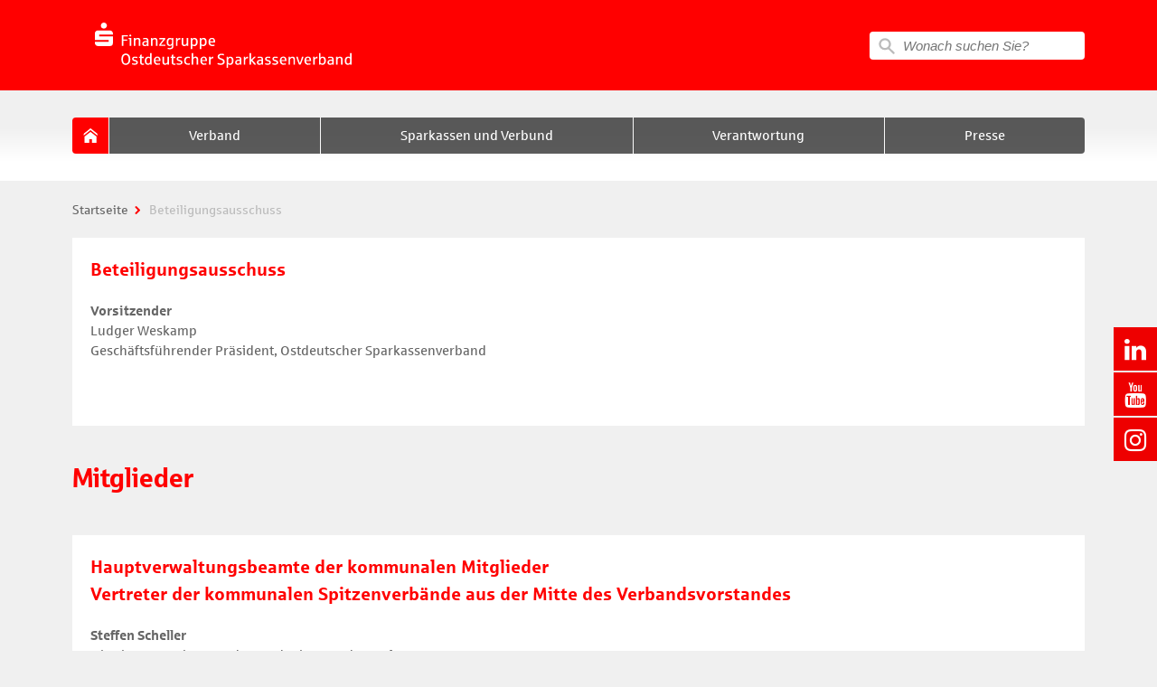

--- FILE ---
content_type: text/html; charset=UTF-8
request_url: https://osv-online.de/verband/beteiligungsausschuss/
body_size: 11515
content:
<!DOCTYPE html>
<html lang="de">
<head>
    <meta charset="UTF-8">
    <meta name="viewport" content="width=device-width">
    <title>Beteiligungsausschuss - Ostdeutscher SparkassenverbandOstdeutscher Sparkassenverband</title>
    <link rel="stylesheet" href="https://osv-online.de/wp-content/themes/osv/style.css?v=2002111035" type='text/css' media="all"/>
    
			<style>
			.fuse_social_icons_links {
			    display: block;
			}
			.facebook-awesome-social::before {
			    content: "\f09a" !important;
			}
			


			.awesome-social-img img {
			    position: absolute;
			    top: 50%;
			    left: 50%;
			    transform: translate(-50%,-50%);
			}

			.awesome-social-img {
			    position: relative;
			}			
			.icon_wrapper .awesome-social {
			    font-family: 'FuseAwesome' !important;
			}
			#icon_wrapper .fuse_social_icons_links .awesome-social {
			    font-family: "FuseAwesome" !important;
			    ext-rendering: auto !important;
			    -webkit-font-smoothing: antialiased !important;
			    -moz-osx-font-smoothing: grayscale !important;
			}
									
			
				#icon_wrapper{
					position: fixed;
					top: 50%;
					right: 0px;
					z-index: 99999;
				}

			
			.awesome-social

			{

            margin-top:2px;

			color: #fff !important;

			text-align: center !important;

			display: block;

			
			line-height: 51px !important;

			width: 48px !important;

			height: 48px !important;

			font-size: 28px !important;

			


			}

			
			.fuse_social_icons_links

			{

			outline:0 !important;



			}

			.fuse_social_icons_links:hover{

			text-decoration:none !important;

			}

			
			.fb-awesome-social

			{

			background: #3b5998;
			border-color: #3b5998;
			
			}
			.facebook-awesome-social

			{

			background: #3b5998;
			border-color: #3b5998;
						}
			
			.fuseicon-threads.threads-awesome-social.awesome-social::before {
			    content: "\e900";
			    font-family: 'FuseCustomIcons' !important;
			    			}

			.fuseicon-threads.threads-awesome-social.awesome-social {
			    background: #000;
			}


			.tw-awesome-social

			{

			background:#00aced;
			border-color: #00aced;
			
			}
			.twitter-awesome-social

			{

			background:#00aced;
			border-color: #00aced;
			
			}
			.rss-awesome-social

			{

			background:#FA9B39;
			border-color: #FA9B39;
			
			}

			.linkedin-awesome-social

			{

			background:#007bb6;
			border-color: #007bb6;
						}

			.youtube-awesome-social

			{

			background:#bb0000;
			border-color: #bb0000;
						}

			.flickr-awesome-social

			{

			background: #ff0084;
			border-color: #ff0084;
						}

			.pinterest-awesome-social

			{

			background:#cb2027;
			border-color: #cb2027;
						}

			.stumbleupon-awesome-social

			{

			background:#f74425 ;
			border-color: #f74425;
						}

			.google-plus-awesome-social

			{

			background:#f74425 ;
			border-color: #f74425;
						}

			.instagram-awesome-social

			{

			    background: -moz-linear-gradient(45deg, #f09433 0%, #e6683c 25%, #dc2743 50%, #cc2366 75%, #bc1888 100%);
			    background: -webkit-linear-gradient(45deg, #f09433 0%,#e6683c 25%,#dc2743 50%,#cc2366 75%,#bc1888 100%);
			    background: linear-gradient(45deg, #f09433 0%,#e6683c 25%,#dc2743 50%,#cc2366 75%,#bc1888 100%);
			    filter: progid:DXImageTransform.Microsoft.gradient( startColorstr='#f09433', endColorstr='#bc1888',GradientType=1 );
			    border-color: #f09433;
					    

			}

			.tumblr-awesome-social

			{

			background: #32506d ;
			border-color: #32506d;
						}

			.vine-awesome-social

			{

			background: #00bf8f ;
			border-color: #00bf8f;
						}

            .vk-awesome-social {



            background: #45668e ;
            border-color: #45668e;
            
            }

            .soundcloud-awesome-social

                {

            background: #ff3300 ;
            border-color: #ff3300;
            
                }

                .reddit-awesome-social{



            background: #ff4500 ;
            border-color: #ff4500;

                            }

                .stack-awesome-social{



            background: #fe7a15 ;
            border-color: #fe7a15;
            
                }

                .behance-awesome-social{

            background: #1769ff ;
            border-color: #1769ff;
            
                }

                .github-awesome-social{

            background: #999999 ;
            border-color: #999999;
            


                }

                .envelope-awesome-social{

                  background: #ccc ;
 				  border-color: #ccc;                 
 				                  }

/*  Mobile */










/* Custom Background */
                .awesome-social {

            background:#ee0000 !important;

                }



                
             




			</style>


	<!-- This site is optimized with the Yoast SEO plugin v14.4.1 - https://yoast.com/wordpress/plugins/seo/ -->
	<meta name="robots" content="index, follow" />
	<meta name="googlebot" content="index, follow, max-snippet:-1, max-image-preview:large, max-video-preview:-1" />
	<meta name="bingbot" content="index, follow, max-snippet:-1, max-image-preview:large, max-video-preview:-1" />
	<link rel="canonical" href="https://osv-online.de/verband/beteiligungsausschuss/" />
	<meta name="twitter:card" content="summary_large_image" />
	<meta name="twitter:title" content="Beteiligungsausschuss - Ostdeutscher Sparkassenverband" />
	<meta name="twitter:creator" content="@osv_online" />
	<meta name="twitter:site" content="@osv_online" />
	<script type="application/ld+json" class="yoast-schema-graph">{"@context":"https://schema.org","@graph":[{"@type":"Organization","@id":"https://osv-online.de/#organization","name":"Ostdeutscher Sparkassenverband","url":"https://osv-online.de/","sameAs":["https://de-de.facebook.com/99funken/","https://www.instagram.com/ostdeutschersparkassenverband/","https://www.linkedin.com/company/ostdeutscher-sparkassenverband","https://www.youtube.com/user/OSVvideo","https://de.wikipedia.org/wiki/Ostdeutscher_Sparkassenverband","https://twitter.com/osv_online"],"logo":{"@type":"ImageObject","@id":"https://osv-online.de/#logo","inLanguage":"de","url":"https://osv-online.de/wp-content/uploads/S_Finanzgruppe_OSV_rot-01.jpg","width":820,"height":534,"caption":"Ostdeutscher Sparkassenverband"},"image":{"@id":"https://osv-online.de/#logo"}},{"@type":"WebSite","@id":"https://osv-online.de/#website","url":"https://osv-online.de/","name":"Ostdeutscher Sparkassenverband","description":"","publisher":{"@id":"https://osv-online.de/#organization"},"potentialAction":[{"@type":"SearchAction","target":"https://osv-online.de/?s={search_term_string}","query-input":"required name=search_term_string"}],"inLanguage":"de"},{"@type":"WebPage","@id":"https://osv-online.de/verband/beteiligungsausschuss/#webpage","url":"https://osv-online.de/verband/beteiligungsausschuss/","name":"Beteiligungsausschuss - Ostdeutscher Sparkassenverband","isPartOf":{"@id":"https://osv-online.de/#website"},"datePublished":"2022-10-26T12:13:55+00:00","dateModified":"2026-01-05T14:46:54+00:00","inLanguage":"de","potentialAction":[{"@type":"ReadAction","target":["https://osv-online.de/verband/beteiligungsausschuss/"]}]}]}</script>
	<!-- / Yoast SEO plugin. -->


<link rel='dns-prefetch' href='//s.w.org' />
<link rel='stylesheet' id='wp-block-library-css'  href='https://osv-online.de/wp-includes/css/dist/block-library/style.min.css?ver=5.4.18' type='text/css' media='all' />
<link rel='stylesheet' id='redux-extendify-styles-css'  href='https://osv-online.de/wp-content/plugins/fuse-social-floating-sidebar/framework/redux-core/assets/css/extendify-utilities.css?ver=4.4.0' type='text/css' media='all' />
<link rel='stylesheet' id='fuse-awesome-css'  href='https://osv-online.de/wp-content/plugins/fuse-social-floating-sidebar/inc/font-awesome/css/font-awesome.min.css?ver=5.4.10' type='text/css' media='all' />
<link rel='stylesheet' id='borlabs-cookie-css'  href='https://osv-online.de/wp-content/cache/borlabs-cookie/borlabs-cookie_1_de.css?ver=2.1.15-34' type='text/css' media='all' />
<script type='text/javascript' src='https://osv-online.de/wp-includes/js/jquery/jquery.js?ver=1.12.4-wp'></script>
<script type='text/javascript' src='https://osv-online.de/wp-includes/js/jquery/jquery-migrate.min.js?ver=1.4.1'></script>
<script type='text/javascript'>
/* <![CDATA[ */
var fuse_social = {"ajax_url":"https:\/\/osv-online.de\/wp-admin\/admin-ajax.php"};
/* ]]> */
</script>
<script type='text/javascript' src='https://osv-online.de/wp-content/plugins/fuse-social-floating-sidebar/inc/js/fuse_script.js?ver=1599446945'></script>
<link rel='shortlink' href='https://osv-online.de/?p=8955' />
<link rel="alternate" type="application/json+oembed" href="https://osv-online.de/wp-json/oembed/1.0/embed?url=https%3A%2F%2Fosv-online.de%2Fverband%2Fbeteiligungsausschuss%2F" />
<link rel="alternate" type="text/xml+oembed" href="https://osv-online.de/wp-json/oembed/1.0/embed?url=https%3A%2F%2Fosv-online.de%2Fverband%2Fbeteiligungsausschuss%2F&#038;format=xml" />
<meta name="generator" content="Redux 4.4.0" />
</head>
<body>
<div class="page-header">
    <div class="topbar">
        <div class="container topbar__wrapper">
            <a href="https://osv-online.de" class="topbar__brand__link">
                                <img class="topbar__brand" src="https://osv-online.de/wp-content/uploads/2019/07/osv-logo.svg" alt="Ostdeutscher Sparkassenverband">
            </a>
            <div class="topbar__login"></div>
            <div class="topbar__search" style="position:relative;" tabindex="2">
                <form action="https://osv-online.de/" method="get" class="form form--search" id="search"
                      autocomplete="off"><a class="search__icon"></a>
                    <input type="text" class="form__input" name="s" placeholder="Wonach suchen Sie?">
                </form>
                <div class="search__results">

                </div>

            </div>
            <style>
            </style>
        </div>
    </div>
    <nav class="nav-primary">
        <div class="container">
            <div class="nav-primary__burger"><span class="nav-primary__burger__layer"></span></div>

            <ul id="menu-hauptmenue" class="level--0__list"><li class="level--0__item"><a href="https://osv-online.de" class="level--0__link"><span class="icon__home"></span></a></li><li class="level--0__item has-children"><a class="level--0__link " >Verband</a>
	<ul class="level--1__list"><li class="level--1__item subparent "><a class="level--1__link " href="https://osv-online.de/verband/">Übersicht: Verband</a></li>
	<li class="level--1__item "><a class="level--1__link "  href="https://osv-online.de/verband/aufgaben/">Aufgaben</a>
	<li class="level--1__item has-children"><a class="level--1__link " >Verbandsleitung</a>
		<ul class="level--2__list">
		<li class="level--2__item "><a class="level--2__link "  href="https://osv-online.de/verband/verbandsleitung/ludger-weskamp/">Ludger Weskamp | Geschäftsführender Präsident</a>
		<li class="level--2__item "><a class="level--2__link "  href="https://osv-online.de/verband/verbandsleitung/markus-rueck/">Markus Rück | Verbandsgeschäftsführer</a>
		<li class="level--2__item "><a class="level--2__link "  href="https://osv-online.de/verband/verbandsleitung/andre-nakonz/">André Nakonz |  Stv. Verbandsgeschäftsführer</a>

	</ul>

	<li class="level--1__item has-children"><a class="level--1__link " >Fachbereiche</a>
		<ul class="level--2__list"><li class="level--2__item subparent "><a class="level--2__link " href="https://osv-online.de/verband/fachbereiche/">Übersicht: Fachbereiche</a></li>
		<li class="level--2__item has-children"><a class="level--2__link " >Verbandsstab</a>
			<ul class="level--3__list"><li class="level--3__item subparent "><a class="level--3__link " href="https://osv-online.de/verband/fachbereiche/verbandsstab/">Übersicht: Verbandsstab</a></li>
			<li class="level--3__item "><a class="level--3__link "  href="https://osv-online.de/verband/fachbereiche/grundsatzfragen/zentrales-gremienmanagement/">Gremien- und Veranstaltungsmanagement</a>
			<li class="level--3__item "><a class="level--3__link "  href="https://osv-online.de/verband/fachbereiche/grundsatzfragen/beteiligungen/">Beteiligungen</a>
			<li class="level--3__item "><a class="level--3__link "  href="https://osv-online.de/personalentwicklung-und-unternehmenskultur/">Personalentwicklung und Unternehmenskultur</a>
			<li class="level--3__item "><a class="level--3__link "  href="https://osv-online.de/verband/fachbereiche/buero-verbandsleitung/">Büro Verbandsleitung</a>
			<li class="level--3__item "><a class="level--3__link "  href="https://osv-online.de/verband/fachbereiche/nachhaltigkeit/">Nachhaltigkeit</a>

		</ul>

		<li class="level--2__item has-children"><a class="level--2__link " >Grundsatzfragen</a>
			<ul class="level--3__list"><li class="level--3__item subparent "><a class="level--3__link " href="https://osv-online.de/verband/fachbereiche/grundsatzfragen/">Übersicht: Grundsatzfragen</a></li>
			<li class="level--3__item "><a class="level--3__link "  href="https://osv-online.de/verband/fachbereiche/grundsatzfragen/recht/">Recht</a>
			<li class="level--3__item "><a class="level--3__link "  href="https://osv-online.de/verband/fachbereiche/grundsatzfragen/sparkassenstuetzungsfonds/">Sparkassenstützungsfonds</a>
			<li class="level--3__item "><a class="level--3__link "  href="https://osv-online.de/verband/fachbereiche/grundsatzfragen/datenmanagement/">Datenmanagement</a>

		</ul>

		<li class="level--2__item has-children"><a class="level--2__link " >Markt</a>
			<ul class="level--3__list"><li class="level--3__item subparent "><a class="level--3__link " href="https://osv-online.de/verband/fachbereiche/markt/">Übersicht: Markt</a></li>
			<li class="level--3__item "><a class="level--3__link "  href="https://osv-online.de/verband/fachbereiche/markt/vertriebsunterstuetzung/">Vertriebsunterstützung</a>
			<li class="level--3__item "><a class="level--3__link "  href="https://osv-online.de/verband/fachbereiche/markt/kreditunterstuetzung/">Kreditunterstützung</a>
			<li class="level--3__item "><a class="level--3__link "  href="https://osv-online.de/verband/fachbereiche/markt/marktservices/">Marktservices</a>
			<li class="level--3__item "><a class="level--3__link "  href="https://osv-online.de/verband/fachbereiche/steuerung/betriebswirtschaftliche-beratung/strategieanalyse/">Strategieanalyse</a>
			<li class="level--3__item "><a class="level--3__link "  href="https://osv-online.de/verband/fachbereiche/markt/erfolgssysteme-im-fokus/">Erfolgssysteme im Fokus</a>

		</ul>

		<li class="level--2__item has-children"><a class="level--2__link " >Personal, Finanzen, Zentrale Dienste</a>
			<ul class="level--3__list"><li class="level--3__item subparent "><a class="level--3__link " href="https://osv-online.de/verband/fachbereiche/personal-finanzen-zentrale-dienste/">Übersicht: Personal, Finanzen, Zentrale Dienste</a></li>
			<li class="level--3__item "><a class="level--3__link "  href="https://osv-online.de/verband/fachbereiche/personal-finanzen-zentrale-dienste/sparkassenberatung-personalangelegenheiten/">Sparkassenberatung Personalangelegenheiten</a>
			<li class="level--3__item "><a class="level--3__link "  href="https://osv-online.de/verband/fachbereiche/personal-finanzen-zentrale-dienste/bargeldsicherheit/">Bargeldsicherheit</a>

		</ul>

		<li class="level--2__item has-children"><a class="level--2__link " >Steuerung</a>
			<ul class="level--3__list"><li class="level--3__item subparent "><a class="level--3__link " href="https://osv-online.de/verband/fachbereiche/steuerung/">Übersicht: Steuerung</a></li>
			<li class="level--3__item "><a class="level--3__link "  href="https://osv-online.de/verband/fachbereiche/steuerung/aufsichtsrecht/">Aufsichtsrecht</a>
			<li class="level--3__item "><a class="level--3__link "  href="https://osv-online.de/verband/fachbereiche/steuerung/banksteuerung/">Banksteuerung</a>
			<li class="level--3__item "><a class="level--3__link "  href="https://osv-online.de/verband/fachbereiche/steuerung/betriebswirtschaftliche-beratung/">Betriebswirtschaftliche Beratung</a>
			<li class="level--3__item "><a class="level--3__link "  href="https://osv-online.de/verband/fachbereiche/steuerung/prozess-und-it-management/">Prozess- und IT-Management</a>
			<li class="level--3__item "><a class="level--3__link "  href="https://osv-online.de/verband/fachbereiche/steuerung/prozess-und-it-management/produktivitaetscenter/">ProduktivitätsCenter</a>
			<li class="level--3__item "><a class="level--3__link "  href="https://osv-online.de/verband/fachbereiche/steuerung/betriebswirtschaftliche-beratung/strategieanalyse/">Strategieanalyse</a>

		</ul>


	</ul>

	<li class="level--1__item has-children"><a class="level--1__link " >Prüfungsstelle</a>
		<ul class="level--2__list"><li class="level--2__item subparent "><a class="level--2__link " href="https://osv-online.de/verband/pruefungsstelle/">Übersicht: Prüfungsstelle</a></li>
		<li class="level--2__item "><a class="level--2__link "  href="https://osv-online.de/verband/verbandsleitung/hermann-dreyer/">Hermann Dreyer | Leiter Prüfungsstelle</a>

	</ul>

	<li class="level--1__item "><a class="level--1__link "  href="https://osv-online.de/wp-content/uploads/2025-10-10-Organigramm.pdf" target="_blank">Organigramm</a>
	<li class="level--1__item "><a class="level--1__link "  href="https://osv-online.de/verband/rostocker-leitsaetze/">Rostocker Leitsätze</a>
	<li class="level--1__item "><a class="level--1__link "  href="https://osv-online.de/verband/osv-gremien/">Gremien des OSV</a>
	<li class="level--1__item has-children"><a class="level--1__link " >Karriere</a>
		<ul class="level--2__list"><li class="level--2__item subparent "><a class="level--2__link " href="https://osv-online.de/verband/karriere/">Übersicht: Karriere</a></li>
		<li class="level--2__item "><a class="level--2__link "  href="https://osv-online.de/verband/karriere/der-osv-als-arbeitgeber/">Der Verband als Arbeitgeber</a>
		<li class="level--2__item "><a class="level--2__link "  href="https://sparkasse.mein-check-in.de/osv-online/stellenangebote">Stellenangebote des OSV</a>
		<li class="level--2__item "><a class="level--2__link "  href="https://sparkasse.mein-check-in.de/osv-online/ausbildung">Ausbildung beim OSV</a>
		<li class="level--2__item "><a class="level--2__link "  href="https://sparkasse.mein-check-in.de/osv-online/stellenangebote">Praktikum beim OSV</a>
		<li class="level--2__item "><a class="level--2__link "  href="https://karriere.sparkasse.de/stellen_und_ausbildungsplatzboerse/verband.html?association=5&amp;reset">Stellenangebote der OSV-Sparkassen</a>
		<li class="level--2__item "><a class="level--2__link " >Ausbildung bei den OSV-Sparkassen</a>

	</ul>


</ul>

<li class="level--0__item has-children"><a class="level--0__link " >Sparkassen und Verbund</a>
	<ul class="level--1__list">
	<li class="level--1__item "><a class="level--1__link "  href="https://osv-online.de/sparkassen-verbund/mitgliedssparkassen/">Mitgliedssparkassen</a>
	<li class="level--1__item "><a class="level--1__link "  href="https://osv-online.de/sparkassen-verbund/partner/">Partner</a>
	<li class="level--1__item "><a class="level--1__link "  href="https://osv-online.de/sparkassen-verbund/stiftung-des-osv/">Ostdeutsche Sparkassenstiftung</a>
	<li class="level--1__item "><a class="level--1__link "  href="https://osv-online.de/sparkassen-verbund/nosa/">NOSA</a>

</ul>

<li class="level--0__item has-children"><a class="level--0__link " >Verantwortung</a>
	<ul class="level--1__list">
	<li class="level--1__item has-children"><a class="level--1__link " >Gesellschaftliches Engagement</a>
		<ul class="level--2__list"><li class="level--2__item subparent "><a class="level--2__link " href="https://osv-online.de/verantwortung/gesellschaftliches-engagement/">Übersicht: Gesellschaftliches Engagement</a></li>
		<li class="level--2__item "><a class="level--2__link "  href="https://osv-online.de/verantwortung/projekte/stiftungsprojekte/">Stiftungsprojekte</a>
		<li class="level--2__item "><a class="level--2__link "  href="https://osv-online.de/verantwortung/projekte/sponsoringprojekte/">Sponsoringprojekte</a>

	</ul>

	<li class="level--1__item "><a class="level--1__link "  href="https://www.ps-lotterie.de/" target="_blank">PS-Lotterie-Sparen</a>
	<li class="level--1__item has-children"><a class="level--1__link " >Tourismus</a>
		<ul class="level--2__list">
		<li class="level--2__item "><a class="level--2__link "  href="https://osv-online.de/verantwortung/tourismus/tourismus-2025/">Sparkassen-Tourismusbarometer</a>
		<li class="level--2__item "><a class="level--2__link "  href="https://osv-online.de/verantwortung/tourismus/data-to-go-2025/">Data to go</a>
		<li class="level--2__item "><a class="level--2__link "  href="https://osv-online.de/tourismus-old/drei-gute-gruende/">Drei gute Gründe</a>

	</ul>

	<li class="level--1__item "><a class="level--1__link "  href="http://www.soccer-tour.de/" target="_blank">Sparkassen Fairplay Soccer Tour</a>
	<li class="level--1__item "><a class="level--1__link "  href="https://osv-online.de/verantwortung/projekte/sparkassengeschichte/">Sparkassengeschichte</a>

</ul>

<li class="level--0__item has-children"><a class="level--0__link " >Presse</a>
	<ul class="level--1__list">
	<li class="level--1__item "><a class="level--1__link "  href="https://osv-online.de/presse/news/">News</a>
	<li class="level--1__item "><a class="level--1__link "  href="https://osv-online.de/sparkassen-verbund/presse-kontakt/">Pressekontakt</a>
	<li class="level--1__item "><a class="level--1__link "  href="https://osv-online.de/presse/presskit/">Presse-Kit</a>
	<li class="level--1__item "><a class="level--1__link "  href="https://osv-online.de/jahresbericht-2024/">Jahresbericht</a>
	<li class="level--1__item "><a class="level--1__link "  href="https://osv-online.de/verband/transparenzbericht/">Transparenzbericht</a>
	<li class="level--1__item "><a class="level--1__link "  href="https://osv-online.de/sparkassen-verbund/mitgliedssparkassen/geschaeftsentwicklung/">Geschäftsentwicklung</a>

</ul>

</ul>
        </div>
    </nav>
    
    <div class="hero--image">
        <div class="container hero__inner">
                    </div>
    </div>

            <nav class="nav-breadcrumb container">
            <ul class="nav-breadcrumb__list">
                          <li class="nav-breadcrumb__item"><a href="https://osv-online.de" class="nav-breadcrumb__link"><span class="icon-arrow-right"></span>Startseite</a></li><li class="nav-breadcrumb__item"><a class="nav-breadcrumb__link"><span class="icon-arrow-right"></span> Beteiligungsausschuss</a></li></ul>        </nav>
    </div>
<div class="page-body">
<section class="page-section">
	<div class="container">
		<div class="row">
<div class="col"><div class="mod mod__image-editor"
     data-image-pos="top"      data-background="white">
    <div class="col-editor">
                    <div class="mod mod__editor"><h3>Beteiligungsausschuss</h3>
<p><strong>Vorsitzender</strong><br />
Ludger Weskamp<br />
Geschäftsführender Präsident, Ostdeutscher Sparkassenverband</p>
<p>&nbsp;</p>
      </div></div></div>
</div>		</div>
	</div>
</section>

<section class="page-section">
	<div class="container">
		<div class="row">
<div class="col"><div class="mod mod__image-editor"
     data-image-pos="top"      data-background="transparent">
    <div class="col-editor">
                    <div class="mod mod__editor"><h1>Mitglieder</h1>
      </div></div></div>
</div>		</div>
	</div>
</section>

<section class="page-section">
	<div class="container">
		<div class="row">
<div class="col"><div class="mod mod__image-editor"
     data-image-pos="top"      data-background="white">
    <div class="col-editor">
                    <div class="mod mod__editor"><h3><strong>Hauptverwaltungsbeamte der kommunalen Mitglieder</strong><br />
<strong>Vertreter der kommunalen Spitzenverbände aus der Mitte des Verbandsvorstandes</strong></h3>
<p><strong>Steffen Scheller<br />
</strong>Oberbürgermeister Stadt Brandenburg a. d. Havel</p>
<p><strong>Prof. Dr. Ariane Berger</strong><br />
Geschäftsführendes Präsidialmitglied, Landkreistag Sachsen-Anhalt e. V.</p>
<p><strong>Dr. Alexander Badrow</strong><br />
Oberbürgermeister Hansestadt Stralsund</p>
<p><strong>Burkhard Jung</strong><br />
Oberbürgermeister, Stadt Leipzig</p>
<h3><strong>Vorstandsvorsitzende aus der Mitte des Verbandsvorstandes</strong></h3>
<p><strong>Andreas Schulz</strong><br />
Vorsitzender des Vorstandes, Mittelbrandenburgische Sparkasse in Potsdam</p>
<p><strong>Kai Lorenzen</strong><br />
Vorsitzender des Vorstandes, Sparkasse Mecklenburg-Schwerin</p>
<p><strong>Roland Manz</strong><br />
Vorsitzender des Vorstandes, Erzgebirgssparkasse</p>
<p><strong>Jens Eckhardt</strong><br />
Vorsitzender des Vorstandes, Sparkasse MagdeBurg</p>
<h3><strong>Mitglieder auf Vorschlag des Verbandsobleuteausschusses</strong></h3>
<p><strong>Veit Kalinke<br />
</strong>Vorsitzender des Vorstandes, Sparkasse Oder-Spree</p>
<p><strong>Annett Zahn</strong><br />
Vorsitzende des Vorstandes Sparkasse Uecker-Randow</p>
<p><strong>Dr. Harald Langenfeld</strong><br />
Vorsitzender des Vorstandes, Stadt- und Kreissparkasse Leipzig</p>
<p><strong>Markus Klatte</strong><br />
Vorsitzender des Vorstandes, Kreissparkasse Anhalt-Bitterfeld</p>
      </div></div></div>
</div>		</div>
	</div>
</section>
</div><!--googleoff: all--><script id="BorlabsCookieBoxWrap" type="text/template"><div id="BorlabsCookieBox" class="BorlabsCookie">
    <div class="middle-center" style="display: none;">
        <div class="_brlbs-box-wrap">
            <div class="_brlbs-box _brlbs-box-advanced">
                <div class="cookie-box">
                    <div class="container">
                        <div class="row">
                            <div class="col-12">
                                <div class="_brlbs-flex-center">
                                                                        <h3>Datenschutzeinstellungen</h3>
                                </div>
                                <p>Wir nutzen Cookies auf unserer Website. Einige von ihnen sind essenziell, während andere uns helfen, diese Website und Ihre Erfahrung zu verbessern.</p>
                                <ul><li>
                                            <label for="checkbox-essential" class="_brlbs-checkbox">
                                                Essenziell                                                <input id="checkbox-essential" type="checkbox" name="cookieGroup[]" value="essential" checked disabled data-borlabs-cookie-checkbox>
                                                <div class="_brlbs-checkbox-indicator"></div>
                                            </label>
                                        </li>
                                        <li>
                                            <label for="checkbox-statistics" class="_brlbs-checkbox">
                                                Statistiken                                                <input id="checkbox-statistics" type="checkbox" name="cookieGroup[]" value="statistics" checked data-borlabs-cookie-checkbox>
                                                <div class="_brlbs-checkbox-indicator"></div>
                                            </label>
                                        </li>
                                        <li>
                                            <label for="checkbox-external-media" class="_brlbs-checkbox">
                                                Externe Medien                                                <input id="checkbox-external-media" type="checkbox" name="cookieGroup[]" value="external-media" checked data-borlabs-cookie-checkbox>
                                                <div class="_brlbs-checkbox-indicator"></div>
                                            </label>
                                        </li>
                                        </ul>                                <p class="_brlbs-accept"><a class="_brlbs-btn _brlbs-btn-accept-all cursor" data-cookie-accept-all>Alle akzeptieren</a></p>
                                <p class="_brlbs-accept"><a class="_brlbs-btn cursor" data-cookie-accept>Speichern</a></p>
                                                                <p class="_brlbs-refuse"><a class="cursor" data-cookie-refuse>Nur essenzielle Cookies akzeptieren</a></p>                                <p class="_brlbs-manage"><a class="cursor" data-cookie-individual>Individuelle Datenschutzeinstellungen</a></p>
                                <p class="_brlbs-legal">
                                    <a class="cursor" data-cookie-individual>Cookie-Details</a><span class="_brlbs-separator"></span><a href="https://osv-online.de/datenschutz/">Datenschutzerklärung</a><span class="_brlbs-separator"></span><a href="https://osv-online.de/impressum/">Impressum</a></p>
                            </div>
                        </div>
                    </div>
                </div>
                <div class="cookie-preference">
    <div class="container not-visible">
        <div class="row no-gutters">
            <div class="col-12">
                <div class="row no-gutters align-items-top">
                                        <div class="col-12">
                        <h3>Datenschutzeinstellungen</h3>
                        <p>Hier finden Sie eine Übersicht über alle verwendeten Cookies. Sie können Ihre Einwilligung zu ganzen Kategorien geben oder sich weitere Informationen anzeigen lassen und so nur bestimmte Cookies auswählen.</p>

                        <div class="row no-gutters align-items-center">
                            <div class="col-12 col-sm-7">
                                <p class="_brlbs-accept">
                                                                <a class="_brlbs-btn _brlbs-btn-accept-all cursor" data-cookie-accept-all>Alle akzeptieren</a>
                                                                <a class="_brlbs-btn cursor" data-cookie-accept>Speichern</a></p>
                            </div>
                            <div class="col-12 col-sm-5">
                                <p class="_brlbs-refuse">
                                    <a class="cursor" data-cookie-back>Zurück</a><span class="_brlbs-separator"></span><a class="cursor" data-cookie-refuse>Nur essenzielle Cookies akzeptieren</a>                                </p>
                            </div>
                        </div>
                    </div>
                </div>
                <div data-cookie-accordion>
                                    <div class="bcac-item">
                        <div class="d-flex flex-row">
                            <div class="w-75">
                                <h4>Essenziell (1)</h4>
                            </div>
                            <div class="w-25 text-right">
                                                            </div>
                        </div>
                        <div class="d-block">
                            <p>Essenzielle Cookies ermöglichen grundlegende Funktionen und sind für die einwandfreie Funktion der Website erforderlich.</p>
                            <p class="text-center">
                                <a class="cursor d-block" data-cookie-accordion-target="essential">
                                    <span data-cookie-accordion-status="show">Cookie-Informationen anzeigen</span>
                                    <span data-cookie-accordion-status="hide" class="borlabs-hide">Cookie-Informationen ausblenden</span>
                                </a>
                            </p>
                        </div>

                        <div class="borlabs-hide" data-cookie-accordion-parent="essential">
                                                        <table>
                                                                <tr>
                                    <th>Name</th>
                                    <td>Borlabs Cookie</td>
                                </tr>
                                <tr>
                                    <th>Anbieter</th>
                                    <td>Eigentümer dieser Website</td>
                                </tr>
                                                                <tr>
                                    <th>Zweck</th>
                                    <td>Speichert die Einstellungen der Besucher, die in der Cookie Box von Borlabs Cookie ausgewählt wurden.</td>
                                </tr>
                                                                                                                                                                <tr>
                                    <th>Cookie Name</th>
                                    <td>borlabs-cookie</td>
                                </tr>
                                                                                                <tr>
                                    <th>Cookie Laufzeit</th>
                                    <td>1 Jahr</td>
                                </tr>
                                                            </table>
                                                    </div>
                    </div>
                                        <div class="bcac-item">
                        <div class="d-flex flex-row">
                            <div class="w-75">
                                <h4>Statistiken (1)</h4>
                            </div>
                            <div class="w-25 text-right">
                                                                <span class="_brlbs-btn-switch-status"><span>An</span><span>Aus</span></span>
                                <label for="borlabs-cookie-group-statistics" class="_brlbs-btn-switch">
                                    <input id="borlabs-cookie-group-statistics" type="checkbox" name="cookieGroup[]" value="statistics" checked data-borlabs-cookie-switch>
                                    <span class="_brlbs-slider"></span>
                                </label>
                                                            </div>
                        </div>
                        <div class="d-block">
                            <p>Statistik Cookies erfassen Informationen anonym. Diese Informationen helfen uns zu verstehen, wie unsere Besucher unsere Website nutzen.</p>
                            <p class="text-center">
                                <a class="cursor d-block" data-cookie-accordion-target="statistics">
                                    <span data-cookie-accordion-status="show">Cookie-Informationen anzeigen</span>
                                    <span data-cookie-accordion-status="hide" class="borlabs-hide">Cookie-Informationen ausblenden</span>
                                </a>
                            </p>
                        </div>

                        <div class="borlabs-hide" data-cookie-accordion-parent="statistics">
                                                        <table>
                                                                <tr>
                                    <th>Akzeptieren</th>
                                    <td>
                                        <label for="borlabs-cookie-google-analytics-new" class="_brlbs-btn-switch">
                                            <input id="borlabs-cookie-google-analytics-new" type="checkbox" data-cookie-group="statistics" name="cookies[statistics][]" value="google-analytics-new" checked data-borlabs-cookie-switch>
                                            <span class="_brlbs-slider"></span>
                                        </label>
                                        <span class="_brlbs-btn-switch-status"><span>An</span><span>Aus</span></span>
                                    </td>
                                </tr>
                                                                <tr>
                                    <th>Name</th>
                                    <td>Google Analytics </td>
                                </tr>
                                <tr>
                                    <th>Anbieter</th>
                                    <td>Google LLC</td>
                                </tr>
                                                                <tr>
                                    <th>Zweck</th>
                                    <td>Cookie von Google für Website-Analysen. Erzeugt statistische Daten darüber, wie der Besucher die Website nutzt.</td>
                                </tr>
                                                                                                <tr>
                                    <th>Datenschutzerklärung</th>
                                    <td class="_brlbs-pp-url"><a href="https://policies.google.com/privacy?hl=de" target="_blank" rel="nofollow noopener noreferrer">https://policies.google.com/privacy?hl=de</a></td>
                                </tr>
                                                                                                                                <tr>
                                    <th>Cookie Name</th>
                                    <td>_ga,_gat,_gid</td>
                                </tr>
                                                                                                <tr>
                                    <th>Cookie Laufzeit</th>
                                    <td>1 Jahr</td>
                                </tr>
                                                            </table>
                                                    </div>
                    </div>
                                        <div class="bcac-item">
                        <div class="d-flex flex-row">
                            <div class="w-75">
                                <h4>Externe Medien (7)</h4>
                            </div>
                            <div class="w-25 text-right">
                                                                <span class="_brlbs-btn-switch-status"><span>An</span><span>Aus</span></span>
                                <label for="borlabs-cookie-group-external-media" class="_brlbs-btn-switch">
                                    <input id="borlabs-cookie-group-external-media" type="checkbox" name="cookieGroup[]" value="external-media" checked data-borlabs-cookie-switch>
                                    <span class="_brlbs-slider"></span>
                                </label>
                                                            </div>
                        </div>
                        <div class="d-block">
                            <p>Inhalte von Videoplattformen und Social-Media-Plattformen werden standardmäßig blockiert. Wenn Cookies von externen Medien akzeptiert werden, bedarf der Zugriff auf diese Inhalte keiner manuellen Einwilligung mehr.</p>
                            <p class="text-center">
                                <a class="cursor d-block" data-cookie-accordion-target="external-media">
                                    <span data-cookie-accordion-status="show">Cookie-Informationen anzeigen</span>
                                    <span data-cookie-accordion-status="hide" class="borlabs-hide">Cookie-Informationen ausblenden</span>
                                </a>
                            </p>
                        </div>

                        <div class="borlabs-hide" data-cookie-accordion-parent="external-media">
                                                        <table>
                                                                <tr>
                                    <th>Akzeptieren</th>
                                    <td>
                                        <label for="borlabs-cookie-facebook" class="_brlbs-btn-switch">
                                            <input id="borlabs-cookie-facebook" type="checkbox" data-cookie-group="external-media" name="cookies[external-media][]" value="facebook" checked data-borlabs-cookie-switch>
                                            <span class="_brlbs-slider"></span>
                                        </label>
                                        <span class="_brlbs-btn-switch-status"><span>An</span><span>Aus</span></span>
                                    </td>
                                </tr>
                                                                <tr>
                                    <th>Name</th>
                                    <td>Facebook</td>
                                </tr>
                                <tr>
                                    <th>Anbieter</th>
                                    <td>Facebook</td>
                                </tr>
                                                                <tr>
                                    <th>Zweck</th>
                                    <td>Wird verwendet, um Facebook-Inhalte zu entsperren.</td>
                                </tr>
                                                                                                <tr>
                                    <th>Datenschutzerklärung</th>
                                    <td class="_brlbs-pp-url"><a href="https://www.facebook.com/privacy/explanation" target="_blank" rel="nofollow noopener noreferrer">https://www.facebook.com/privacy/explanation</a></td>
                                </tr>
                                                                                                <tr>
                                    <th>Host(s)</th>
                                    <td>.facebook.com</td>
                                </tr>
                                                                                                                            </table>
                                                        <table>
                                                                <tr>
                                    <th>Akzeptieren</th>
                                    <td>
                                        <label for="borlabs-cookie-twitter-feed" class="_brlbs-btn-switch">
                                            <input id="borlabs-cookie-twitter-feed" type="checkbox" data-cookie-group="external-media" name="cookies[external-media][]" value="twitter-feed" checked data-borlabs-cookie-switch>
                                            <span class="_brlbs-slider"></span>
                                        </label>
                                        <span class="_brlbs-btn-switch-status"><span>An</span><span>Aus</span></span>
                                    </td>
                                </tr>
                                                                <tr>
                                    <th>Name</th>
                                    <td>Twitter Feed</td>
                                </tr>
                                <tr>
                                    <th>Anbieter</th>
                                    <td>Twitter</td>
                                </tr>
                                                                                                                                                                                            </table>
                                                        <table>
                                                                <tr>
                                    <th>Akzeptieren</th>
                                    <td>
                                        <label for="borlabs-cookie-googlemaps" class="_brlbs-btn-switch">
                                            <input id="borlabs-cookie-googlemaps" type="checkbox" data-cookie-group="external-media" name="cookies[external-media][]" value="googlemaps" checked data-borlabs-cookie-switch>
                                            <span class="_brlbs-slider"></span>
                                        </label>
                                        <span class="_brlbs-btn-switch-status"><span>An</span><span>Aus</span></span>
                                    </td>
                                </tr>
                                                                <tr>
                                    <th>Name</th>
                                    <td>Google Maps</td>
                                </tr>
                                <tr>
                                    <th>Anbieter</th>
                                    <td>Google</td>
                                </tr>
                                                                <tr>
                                    <th>Zweck</th>
                                    <td>Wird zum Entsperren von Google Maps-Inhalten verwendet.</td>
                                </tr>
                                                                                                <tr>
                                    <th>Datenschutzerklärung</th>
                                    <td class="_brlbs-pp-url"><a href="https://policies.google.com/privacy" target="_blank" rel="nofollow noopener noreferrer">https://policies.google.com/privacy</a></td>
                                </tr>
                                                                                                <tr>
                                    <th>Host(s)</th>
                                    <td>.google.com</td>
                                </tr>
                                                                                                <tr>
                                    <th>Cookie Name</th>
                                    <td>NID</td>
                                </tr>
                                                                                                <tr>
                                    <th>Cookie Laufzeit</th>
                                    <td>6 Monate</td>
                                </tr>
                                                            </table>
                                                        <table>
                                                                <tr>
                                    <th>Akzeptieren</th>
                                    <td>
                                        <label for="borlabs-cookie-instagram" class="_brlbs-btn-switch">
                                            <input id="borlabs-cookie-instagram" type="checkbox" data-cookie-group="external-media" name="cookies[external-media][]" value="instagram" checked data-borlabs-cookie-switch>
                                            <span class="_brlbs-slider"></span>
                                        </label>
                                        <span class="_brlbs-btn-switch-status"><span>An</span><span>Aus</span></span>
                                    </td>
                                </tr>
                                                                <tr>
                                    <th>Name</th>
                                    <td>Instagram</td>
                                </tr>
                                <tr>
                                    <th>Anbieter</th>
                                    <td>Facebook</td>
                                </tr>
                                                                <tr>
                                    <th>Zweck</th>
                                    <td>Wird verwendet, um Instagram-Inhalte zu entsperren.</td>
                                </tr>
                                                                                                <tr>
                                    <th>Datenschutzerklärung</th>
                                    <td class="_brlbs-pp-url"><a href="https://www.instagram.com/legal/privacy/" target="_blank" rel="nofollow noopener noreferrer">https://www.instagram.com/legal/privacy/</a></td>
                                </tr>
                                                                                                <tr>
                                    <th>Host(s)</th>
                                    <td>.instagram.com</td>
                                </tr>
                                                                                                <tr>
                                    <th>Cookie Name</th>
                                    <td>pigeon_state</td>
                                </tr>
                                                                                                <tr>
                                    <th>Cookie Laufzeit</th>
                                    <td>Sitzung</td>
                                </tr>
                                                            </table>
                                                        <table>
                                                                <tr>
                                    <th>Akzeptieren</th>
                                    <td>
                                        <label for="borlabs-cookie-twitter" class="_brlbs-btn-switch">
                                            <input id="borlabs-cookie-twitter" type="checkbox" data-cookie-group="external-media" name="cookies[external-media][]" value="twitter" checked data-borlabs-cookie-switch>
                                            <span class="_brlbs-slider"></span>
                                        </label>
                                        <span class="_brlbs-btn-switch-status"><span>An</span><span>Aus</span></span>
                                    </td>
                                </tr>
                                                                <tr>
                                    <th>Name</th>
                                    <td>Twitter</td>
                                </tr>
                                <tr>
                                    <th>Anbieter</th>
                                    <td>Twitter</td>
                                </tr>
                                                                <tr>
                                    <th>Zweck</th>
                                    <td>Wird verwendet, um Twitter-Inhalte zu entsperren.</td>
                                </tr>
                                                                                                <tr>
                                    <th>Datenschutzerklärung</th>
                                    <td class="_brlbs-pp-url"><a href="https://twitter.com/privacy" target="_blank" rel="nofollow noopener noreferrer">https://twitter.com/privacy</a></td>
                                </tr>
                                                                                                <tr>
                                    <th>Host(s)</th>
                                    <td>.twimg.com, .twitter.com</td>
                                </tr>
                                                                                                <tr>
                                    <th>Cookie Name</th>
                                    <td>__widgetsettings, local_storage_support_test</td>
                                </tr>
                                                                                                <tr>
                                    <th>Cookie Laufzeit</th>
                                    <td>Unbegrenzt</td>
                                </tr>
                                                            </table>
                                                        <table>
                                                                <tr>
                                    <th>Akzeptieren</th>
                                    <td>
                                        <label for="borlabs-cookie-vimeo" class="_brlbs-btn-switch">
                                            <input id="borlabs-cookie-vimeo" type="checkbox" data-cookie-group="external-media" name="cookies[external-media][]" value="vimeo" checked data-borlabs-cookie-switch>
                                            <span class="_brlbs-slider"></span>
                                        </label>
                                        <span class="_brlbs-btn-switch-status"><span>An</span><span>Aus</span></span>
                                    </td>
                                </tr>
                                                                <tr>
                                    <th>Name</th>
                                    <td>Vimeo</td>
                                </tr>
                                <tr>
                                    <th>Anbieter</th>
                                    <td>Vimeo</td>
                                </tr>
                                                                <tr>
                                    <th>Zweck</th>
                                    <td>Wird verwendet, um Vimeo-Inhalte zu entsperren.</td>
                                </tr>
                                                                                                <tr>
                                    <th>Datenschutzerklärung</th>
                                    <td class="_brlbs-pp-url"><a href="https://vimeo.com/privacy" target="_blank" rel="nofollow noopener noreferrer">https://vimeo.com/privacy</a></td>
                                </tr>
                                                                                                <tr>
                                    <th>Host(s)</th>
                                    <td>player.vimeo.com</td>
                                </tr>
                                                                                                <tr>
                                    <th>Cookie Name</th>
                                    <td>vuid</td>
                                </tr>
                                                                                                <tr>
                                    <th>Cookie Laufzeit</th>
                                    <td>2 Jahre</td>
                                </tr>
                                                            </table>
                                                        <table>
                                                                <tr>
                                    <th>Akzeptieren</th>
                                    <td>
                                        <label for="borlabs-cookie-youtube" class="_brlbs-btn-switch">
                                            <input id="borlabs-cookie-youtube" type="checkbox" data-cookie-group="external-media" name="cookies[external-media][]" value="youtube" checked data-borlabs-cookie-switch>
                                            <span class="_brlbs-slider"></span>
                                        </label>
                                        <span class="_brlbs-btn-switch-status"><span>An</span><span>Aus</span></span>
                                    </td>
                                </tr>
                                                                <tr>
                                    <th>Name</th>
                                    <td>YouTube</td>
                                </tr>
                                <tr>
                                    <th>Anbieter</th>
                                    <td>YouTube</td>
                                </tr>
                                                                <tr>
                                    <th>Zweck</th>
                                    <td>Wird verwendet, um YouTube-Inhalte zu entsperren.</td>
                                </tr>
                                                                                                <tr>
                                    <th>Datenschutzerklärung</th>
                                    <td class="_brlbs-pp-url"><a href="https://policies.google.com/privacy" target="_blank" rel="nofollow noopener noreferrer">https://policies.google.com/privacy</a></td>
                                </tr>
                                                                                                <tr>
                                    <th>Host(s)</th>
                                    <td>google.com</td>
                                </tr>
                                                                                                <tr>
                                    <th>Cookie Name</th>
                                    <td>NID</td>
                                </tr>
                                                                                                <tr>
                                    <th>Cookie Laufzeit</th>
                                    <td>6 Monate</td>
                                </tr>
                                                            </table>
                                                    </div>
                    </div>
                                    </div>
                <div class="d-flex justify-content-between">
                    <p class="_brlbs-branding flex-fill">
                                            </p>
                    <p class="_brlbs-legal flex-fill"><a href="https://osv-online.de/datenschutz/">Datenschutzerklärung</a><span class="_brlbs-separator"></span><a href="https://osv-online.de/impressum/">Impressum</a></p>
                </div>
            </div>
        </div>
    </div>
</div>            </div>
        </div>
    </div>
</div></script><!--googleon: all--><script type='text/javascript'>
/* <![CDATA[ */
var borlabsCookieConfig = {"ajaxURL":"https:\/\/osv-online.de\/wp-admin\/admin-ajax.php","language":"de","animation":"","animationDelay":"","animationIn":"fadeInDown","animationOut":"flipOutX","blockContent":"1","boxLayout":"box","boxLayoutAdvanced":"1","automaticCookieDomainAndPath":"","cookieDomain":"osv-online.de","cookiePath":"\/","cookieLifetime":"365","crossDomainCookie":[],"cookieBeforeConsent":"","cookiesForBots":"1","cookieVersion":"14","hideCookieBoxOnPages":[],"respectDoNotTrack":"","reloadAfterConsent":"","showCookieBox":"1","cookieBoxIntegration":"javascript","ignorePreSelectStatus":"","cookies":{"essential":["borlabs-cookie"],"statistics":["google-analytics-new"],"marketing":[],"external-media":["facebook","twitter-feed","googlemaps","instagram","twitter","vimeo","youtube"]}};
var borlabsCookieCookies = {"essential":{"borlabs-cookie":{"cookieNameList":{"borlabs-cookie":"borlabs-cookie"},"settings":{"blockCookiesBeforeConsent":"0"}}},"statistics":{"google-analytics-new":{"optInJS":"[base64]","optOutJS":""}},"external-media":{"facebook":{"optInJS":"PHNjcmlwdD5pZih0eXBlb2Ygd2luZG93LkJvcmxhYnNDb29raWUgPT09ICJvYmplY3QiKSB7IHdpbmRvdy5Cb3JsYWJzQ29va2llLnVuYmxvY2tDb250ZW50SWQoImZhY2Vib29rIik7IH08L3NjcmlwdD4=","optOutJS":""},"twitter-feed":{"optInJS":"PHNjcmlwdD53aW5kb3cuQm9ybGFic0Nvb2tpZS51bmJsb2NrU2NyaXB0QmxvY2tlcklkKCJ0d2l0dGVyLWZlZWQiKTs8L3NjcmlwdD4=","optOutJS":""},"googlemaps":{"optInJS":"PHNjcmlwdD5pZih0eXBlb2Ygd2luZG93LkJvcmxhYnNDb29raWUgPT09ICJvYmplY3QiKSB7IHdpbmRvdy5Cb3JsYWJzQ29va2llLnVuYmxvY2tDb250ZW50SWQoImdvb2dsZW1hcHMiKTsgfTwvc2NyaXB0Pg==","optOutJS":""},"instagram":{"optInJS":"PHNjcmlwdD5pZih0eXBlb2Ygd2luZG93LkJvcmxhYnNDb29raWUgPT09ICJvYmplY3QiKSB7IHdpbmRvdy5Cb3JsYWJzQ29va2llLnVuYmxvY2tDb250ZW50SWQoImluc3RhZ3JhbSIpOyB9PC9zY3JpcHQ+","optOutJS":""},"twitter":{"optInJS":"PHNjcmlwdD5pZih0eXBlb2Ygd2luZG93LkJvcmxhYnNDb29raWUgPT09ICJvYmplY3QiKSB7IHdpbmRvdy5Cb3JsYWJzQ29va2llLnVuYmxvY2tDb250ZW50SWQoInR3aXR0ZXIiKTsgfTwvc2NyaXB0Pg==","optOutJS":""},"vimeo":{"optInJS":"PHNjcmlwdD5pZih0eXBlb2Ygd2luZG93LkJvcmxhYnNDb29raWUgPT09ICJvYmplY3QiKSB7IHdpbmRvdy5Cb3JsYWJzQ29va2llLnVuYmxvY2tDb250ZW50SWQoInZpbWVvIik7IH08L3NjcmlwdD4=","optOutJS":""},"youtube":{"optInJS":"PHNjcmlwdD5pZih0eXBlb2Ygd2luZG93LkJvcmxhYnNDb29raWUgPT09ICJvYmplY3QiKSB7IHdpbmRvdy5Cb3JsYWJzQ29va2llLnVuYmxvY2tDb250ZW50SWQoInlvdXR1YmUiKTsgfTwvc2NyaXB0Pg==","optOutJS":""}}};
/* ]]> */
</script>
<script type='text/javascript' src='https://osv-online.de/wp-content/plugins/borlabs-cookie/javascript/borlabs-cookie.min.js?ver=2.1.15'></script>
<script type='text/javascript'>
jQuery(document).ready(function() {
var borlabsCookieContentBlocker = {"facebook": {"id": "facebook","global": function (contentBlockerData) {  },"init": function (el, contentBlockerData) { if(typeof FB === "object") { FB.XFBML.parse(el.parentElement); } },"settings": {"executeGlobalCodeBeforeUnblocking":false}},"default": {"id": "default","global": function (contentBlockerData) {  },"init": function (el, contentBlockerData) {  },"settings": {"executeGlobalCodeBeforeUnblocking":false}},"googlemaps": {"id": "googlemaps","global": function (contentBlockerData) {  },"init": function (el, contentBlockerData) {  },"settings": {"executeGlobalCodeBeforeUnblocking":false}},"instagram": {"id": "instagram","global": function (contentBlockerData) {  },"init": function (el, contentBlockerData) { if (typeof instgrm === "object") { instgrm.Embeds.process(); } },"settings": {"executeGlobalCodeBeforeUnblocking":false}},"openstreetmap": {"id": "openstreetmap","global": function (contentBlockerData) {  },"init": function (el, contentBlockerData) {  },"settings": {"executeGlobalCodeBeforeUnblocking":false}},"twitter": {"id": "twitter","global": function (contentBlockerData) {  },"init": function (el, contentBlockerData) {  },"settings": {"executeGlobalCodeBeforeUnblocking":false}},"vimeo": {"id": "vimeo","global": function (contentBlockerData) {  },"init": function (el, contentBlockerData) {  },"settings": {"executeGlobalCodeBeforeUnblocking":false,"saveThumbnails":false,"videoWrapper":false}},"youtube": {"id": "youtube","global": function (contentBlockerData) {  },"init": function (el, contentBlockerData) {  },"settings": {"executeGlobalCodeBeforeUnblocking":false,"changeURLToNoCookie":true,"saveThumbnails":false,"thumbnailQuality":"maxresdefault","videoWrapper":false}}};
(function () { var borlabsCookieLoaded = null;var borlabsCookieInit = false;var borlabsCookieCheck = function () { if (typeof window.BorlabsCookie === "object" && borlabsCookieInit === false) { borlabsCookieInit = true; clearInterval(borlabsCookieLoaded); window.BorlabsCookie.init(borlabsCookieConfig, borlabsCookieCookies, borlabsCookieContentBlocker); } };borlabsCookieLoaded = setInterval(borlabsCookieCheck, 50); borlabsCookieCheck();})();});
</script>
<div id='icon_wrapper'><a target="_blank" class='fuse_social_icons_links' data-nonce='ac6d519af0' data-title='linkedin' href='https://www.linkedin.com/company/ostdeutscher-sparkassenverband/' ><i class='fsf fuseicon-linkedin linkedin-awesome-social awesome-social'></i></a><a target="_blank" class='fuse_social_icons_links' data-nonce='ac6d519af0' data-title='youtube' href='https://www.youtube.com/user/OSVvideo' ><i class='fsf fuseicon-youtube youtube-awesome-social awesome-social'></i></a><a target="_blank" class='fuse_social_icons_links' data-nonce='ac6d519af0' data-title='instagram' href='https://www.instagram.com/ostdeutschersparkassenverband/' ><i class='fsf fuseicon-instagram instagram-awesome-social awesome-social'></i></a></div><div class="page-footer">
    <nav class="nav-sitemap">
        <ul class="container nav-sitemap__list level--0">
                                <li class="col-6 col-sm-3 nav-sitemap__item">
                        <span class="nav-sitemap__label">Verband</span>
                        <ul class="nav-sitemap__list level--1">
                            <li class="nav-sitemap__item"><a href="https://osv-online.de/verband/aufgaben/" target="_self" class="nav-sitemap__link">Aufgaben</a></li><li class="nav-sitemap__item"><a href="https://osv-online.de/verband/verbandsleitung/" target="_self" class="nav-sitemap__link">Verbandsleitung</a></li><li class="nav-sitemap__item"><a href="https://osv-online.de/verband/fachbereiche/" target="_self" class="nav-sitemap__link">Fachbereiche</a></li><li class="nav-sitemap__item"><a href="https://osv-online.de/verband/pruefungsstelle/" target="_self" class="nav-sitemap__link">Prüfungsstelle</a></li><li class="nav-sitemap__item"><a href="https://osv-online.de/verband/karriere/" target="_self" class="nav-sitemap__link">Karriere</a></li><li class="nav-sitemap__item"><a href="https://osv-online.de/verband/rostocker-leitsaetze/" target="_self" class="nav-sitemap__link">Rostocker Leitsätze</a></li><li class="nav-sitemap__item"><a href="https://osv-online.de/verband/aufgaben/schlichtungsstelle/" target="_self" class="nav-sitemap__link">Schlichtungsstelle des DSGV</a></li>                        </ul>
                    </li>
                                        <li class="col-6 col-sm-3 nav-sitemap__item">
                        <span class="nav-sitemap__label">Sparkassen &amp; Verbund</span>
                        <ul class="nav-sitemap__list level--1">
                            <li class="nav-sitemap__item"><a href="https://osv-online.de/sparkassen-verbund/mitgliedssparkassen/" target="_self" class="nav-sitemap__link">Mitgliedssparkassen</a></li><li class="nav-sitemap__item"><a href="https://osv-online.de/sparkassen-verbund/partner/" target="_self" class="nav-sitemap__link">Partner</a></li><li class="nav-sitemap__item"><a href="https://osv-online.de/sparkassen-verbund/stiftung-des-osv/" target="_self" class="nav-sitemap__link">Ostdeutsche Sparkassenstiftung</a></li><li class="nav-sitemap__item"><a href="https://osv-online.de/sparkassen-verbund/nosa/" target="_self" class="nav-sitemap__link">Nord-Ostdeutsche Sparkassenakademie</a></li>                        </ul>
                    </li>
                                        <li class="col-6 col-sm-3 nav-sitemap__item">
                        <span class="nav-sitemap__label">Verantwortung</span>
                        <ul class="nav-sitemap__list level--1">
                            <li class="nav-sitemap__item"><a href="https://osv-online.de/verantwortung/gesellschaftliches-engagement/" target="_self" class="nav-sitemap__link">Gesellschaftliches Engagement</a></li><li class="nav-sitemap__item"><a href="https://www.ps-lotterie.de/" target="_blank" class="nav-sitemap__link">PS-Lotterie-Sparen</a></li><li class="nav-sitemap__item"><a href="https://osv-online.de/tourismus-old/" target="_self" class="nav-sitemap__link">Tourismus</a></li><li class="nav-sitemap__item"><a href="http://www.soccer-tour.de/" target="_blank" class="nav-sitemap__link">Sparkassen Fairplay Soccer Tour</a></li><li class="nav-sitemap__item"><a href="https://osv-online.de/verantwortung/projekte/sparkassengeschichte/" target="_self" class="nav-sitemap__link">Sparkassengeschichte</a></li>                        </ul>
                    </li>
                                        <li class="col-6 col-sm-3 nav-sitemap__item">
                        <span class="nav-sitemap__label">Presse</span>
                        <ul class="nav-sitemap__list level--1">
                            <li class="nav-sitemap__item"><a href="https://osv-online.de/presse/news/" target="_self" class="nav-sitemap__link">News</a></li><li class="nav-sitemap__item"><a href="https://osv-online.de/sparkassen-verbund/presse-kontakt/" target="_self" class="nav-sitemap__link">Pressekontakt</a></li><li class="nav-sitemap__item"><a href="https://osv-online.de/presse/presskit/" target="_self" class="nav-sitemap__link">Presse-Kit</a></li><li class="nav-sitemap__item"><a href="https://osv-online.de/jahresbericht-2024/" target="_self" class="nav-sitemap__link">Jahresbericht</a></li>                        </ul>
                    </li>
                            </ul>
    </nav>
            <div class="footer-awards">
            <div class="container">
                <div class="row">
                                            <div class="col-4 mx-auto">
                            <div class="footer-awards__widget">
                                <a href="https://www.berufundfamilie.de/" target="_blank"></a><img src="https://osv-online.de/wp-content/uploads/berufundfamilie2020-300x200.jpg" alt=""><p>Prämierter Arbeitgeber: Seit Mai 2011 trägt der OSV das Zertifikat zum audit berufundfamilie.</p>                            </div>
                        </div>
                                                <div class="col-4 mx-auto">
                            <div class="footer-awards__widget">
                                <a href="https://www.teamdeutschland.de" target="_blank"></a><img src="https://osv-online.de/wp-content/uploads/olympia-logo-paralympics-300x171.png" alt=""><p>Die Sparkassen-Finanzgruppe ist Partner der deutschen Olympia- und Paralympicsmannschaft.</p>                            </div>
                        </div>
                                                <div class="col-4 mx-auto">
                            <div class="footer-awards__widget">
                                <a href="https://www.99funken.de/sparkasse/osv" target=""></a><img src="https://osv-online.de/wp-content/uploads/Logo-99Funken_Klammer_800x800px-300x300.jpg" alt=""><p>Der OSV und die Lotteriegesellschaft der Ostdeutschen Sparkassen sind Partner von 99 Funken.</p>                            </div>
                        </div>
                                        </div>
            </div>
        </div>
            <nav class="nav-secondary">
        <div class="container">
                            <ul class="nav-secondary__list">
                    <li class="nav-secondary__item"><a href="https://osv-online.de/impressum/" class="nav-secondary__link">Impressum</a></li><li class="nav-secondary__item"><a href="https://osv-online.de/datenschutz/" class="nav-secondary__link">Datenschutz</a></li><li class="nav-secondary__item"><a href="https://osv-online.de/sparkassen-verbund/presse-kontakt/" class="nav-secondary__link">Kontakt</a></li>                </ul>
                            <nav class="nav-social">
                <ul class="nav-social__list">
                                    </ul>
            </nav>
        </div>
    </nav>
</div>

<script type="text/javascript"> var ajaxurl = "https://osv-online.de/wp-admin/admin-ajax.php"; </script>
<script src="https://osv-online.de/wp-content/themes/osv/scripts/main.js?v=2101221533"></script>

<script>
document.addEventListener("DOMContentLoaded", function(event) {

    $('#loadmore').on('click', function (e) {
     $button = $(this);
     $.ajax({
         url: ajaxurl,
         type: "POST",
         data: {
             action: "load_news",
             category: $button.attr('data-category'),
             page: $button.attr('data-page')
         },
         beforeSend: function (xhr) {
             $button.attr('data-label', 'loading');
         },
         success: function (response) {
             if (response) {

                 $('.news__wrapper').append(response);

                 $button.attr({
                     'data-label': 'Mehr anzeigen',
                     'data-page': parseInt($button.attr('data-page')) + 1
                 });

                 if (parseInt($button.attr('data-page')) >= parseInt($button.attr('data-max-pages'))) {
                    $button.css("display",'none');
                    console.log($button.attr('data-page')+" >= "+$button.attr('data-max-pages'))
                 }

             } else {
                 $button.css("display",'none');
             }

         }
     });
    });

});
</script>
</body>
</html>


--- FILE ---
content_type: text/css
request_url: https://osv-online.de/wp-content/themes/osv/style.css?v=2002111035
body_size: 94
content:
/*
Theme Name: OSV
Author: Arik Diener
 */
@import url("styles/main.css");

--- FILE ---
content_type: text/css
request_url: https://osv-online.de/wp-content/themes/osv/styles/main.css
body_size: 22040
content:
@charset "UTF-8";
/*!
 * justifiedGallery - v3.7.0
 * http://miromannino.github.io/Justified-Gallery/
 * Copyright (c) 2018 Miro Mannino
 * Licensed under the MIT license.
 */.justified-gallery{width:100%;position:relative;overflow:hidden}.justified-gallery>a,.justified-gallery>div,.justified-gallery>figure{position:absolute;display:inline-block;overflow:hidden;filter:"alpha(opacity=10)";opacity:.1;margin:0;padding:0}.justified-gallery>a>a>img,.justified-gallery>a>img,.justified-gallery>div>a>img,.justified-gallery>div>img,.justified-gallery>figure>a>img,.justified-gallery>figure>img{position:absolute;top:50%;left:50%;margin:0;padding:0;border:none;filter:"alpha(opacity=0)";opacity:0}.justified-gallery>a>.caption,.justified-gallery>div>.caption,.justified-gallery>figure>.caption{display:none;position:absolute;bottom:0;padding:5px;background-color:#000;left:0;right:0;margin:0;color:#fff;font-size:12px;font-weight:300;font-family:sans-serif}.justified-gallery>a>.caption.caption-visible,.justified-gallery>div>.caption.caption-visible,.justified-gallery>figure>.caption.caption-visible{display:initial;filter:"alpha(opacity=70)";opacity:.7;-webkit-transition:opacity .5s ease-in;-moz-transition:opacity .5s ease-in;-o-transition:opacity .5s ease-in;transition:opacity .5s ease-in}.justified-gallery>.entry-visible{filter:"alpha(opacity=100)";opacity:1;background:none}.justified-gallery>.entry-visible>a>img,.justified-gallery>.entry-visible>img{filter:"alpha(opacity=100)";opacity:1;-webkit-transition:opacity .5s ease-in;-moz-transition:opacity .5s ease-in;-o-transition:opacity .5s ease-in;transition:opacity .5s ease-in}.justified-gallery>.jg-filtered{display:none}.justified-gallery>.spinner{position:absolute;bottom:0;margin-left:-24px;padding:10px 0;left:50%;filter:"alpha(opacity=100)";opacity:1;overflow:initial}.justified-gallery>.spinner>span{display:inline-block;filter:"alpha(opacity=0)";opacity:0;width:8px;height:8px;margin:0 4px;background-color:#000;border-radius:6px}body.compensate-for-scrollbar{overflow:hidden}.fancybox-active{height:auto}.fancybox-is-hidden{left:-9999px;margin:0;position:absolute!important;top:-9999px;visibility:hidden}.fancybox-container{-webkit-backface-visibility:hidden;height:100%;left:0;outline:none;position:fixed;-webkit-tap-highlight-color:transparent;top:0;-ms-touch-action:manipulation;touch-action:manipulation;transform:translateZ(0);width:100%;z-index:99992}.fancybox-container *{box-sizing:border-box}.fancybox-bg,.fancybox-inner,.fancybox-outer,.fancybox-stage{bottom:0;left:0;position:absolute;right:0;top:0}.fancybox-outer{-webkit-overflow-scrolling:touch;overflow-y:auto}.fancybox-bg{background:#1e1e1e;opacity:0;transition-duration:inherit;transition-property:opacity;transition-timing-function:cubic-bezier(.47,0,.74,.71)}.fancybox-is-open .fancybox-bg{opacity:.9;transition-timing-function:cubic-bezier(.22,.61,.36,1)}.fancybox-caption,.fancybox-infobar,.fancybox-navigation .fancybox-button,.fancybox-toolbar{direction:ltr;opacity:0;position:absolute;transition:opacity .25s ease,visibility 0s ease .25s;visibility:hidden;z-index:99997}.fancybox-show-caption .fancybox-caption,.fancybox-show-infobar .fancybox-infobar,.fancybox-show-nav .fancybox-navigation .fancybox-button,.fancybox-show-toolbar .fancybox-toolbar{opacity:1;transition:opacity .25s ease 0s,visibility 0s ease 0s;visibility:visible}.fancybox-infobar{color:#ccc;font-size:13px;-webkit-font-smoothing:subpixel-antialiased;height:44px;left:0;line-height:44px;min-width:44px;mix-blend-mode:difference;padding:0 10px;pointer-events:none;top:0;-webkit-touch-callout:none;-webkit-user-select:none;-moz-user-select:none;-ms-user-select:none;user-select:none}.fancybox-toolbar{right:0;top:0}.fancybox-stage{direction:ltr;overflow:visible;transform:translateZ(0);z-index:99994}.fancybox-is-open .fancybox-stage{overflow:hidden}.fancybox-slide{-webkit-backface-visibility:hidden;display:none;height:100%;left:0;outline:none;overflow:auto;-webkit-overflow-scrolling:touch;padding:44px;position:absolute;text-align:center;top:0;transition-property:transform,opacity;white-space:normal;width:100%;z-index:99994}.fancybox-slide:before{content:"";display:inline-block;font-size:0;height:100%;vertical-align:middle;width:0}.fancybox-is-sliding .fancybox-slide,.fancybox-slide--current,.fancybox-slide--next,.fancybox-slide--previous{display:block}.fancybox-slide--image{overflow:hidden;padding:44px 0}.fancybox-slide--image:before{display:none}.fancybox-slide--html{padding:6px}.fancybox-content{background:#fff;display:inline-block;margin:0;max-width:100%;overflow:auto;-webkit-overflow-scrolling:touch;padding:44px;position:relative;text-align:left;vertical-align:middle}.fancybox-slide--image .fancybox-content{animation-timing-function:cubic-bezier(.5,0,.14,1);-webkit-backface-visibility:hidden;background:transparent;background-repeat:no-repeat;background-size:100% 100%;left:0;max-width:none;overflow:visible;padding:0;position:absolute;top:0;transform-origin:top left;transition-property:transform,opacity;-webkit-user-select:none;-moz-user-select:none;-ms-user-select:none;user-select:none;z-index:99995}.fancybox-can-zoomOut .fancybox-content{cursor:zoom-out}.fancybox-can-zoomIn .fancybox-content{cursor:zoom-in}.fancybox-can-pan .fancybox-content,.fancybox-can-swipe .fancybox-content{cursor:grab}.fancybox-is-grabbing .fancybox-content{cursor:grabbing}.fancybox-container [data-selectable=true]{cursor:text}.fancybox-image,.fancybox-spaceball{background:transparent;border:0;height:100%;left:0;margin:0;max-height:none;max-width:none;padding:0;position:absolute;top:0;-webkit-user-select:none;-moz-user-select:none;-ms-user-select:none;user-select:none;width:100%}.fancybox-spaceball{z-index:1}.fancybox-slide--iframe .fancybox-content,.fancybox-slide--map .fancybox-content,.fancybox-slide--pdf .fancybox-content,.fancybox-slide--video .fancybox-content{height:100%;overflow:visible;padding:0;width:100%}.fancybox-slide--video .fancybox-content{background:#000}.fancybox-slide--map .fancybox-content{background:#e5e3df}.fancybox-slide--iframe .fancybox-content{background:#fff}.fancybox-iframe,.fancybox-video{background:transparent;border:0;display:block;height:100%;margin:0;overflow:hidden;padding:0;width:100%}.fancybox-iframe{left:0;position:absolute;top:0}.fancybox-error{background:#fff;cursor:default;max-width:400px;padding:40px;width:100%}.fancybox-error p{color:#444;font-size:16px;line-height:20px;margin:0;padding:0}.fancybox-button{background:rgba(30,30,30,.6);border:0;border-radius:0;box-shadow:none;cursor:pointer;display:inline-block;height:44px;margin:0;padding:10px;position:relative;transition:color .2s;vertical-align:top;visibility:inherit;width:44px}.fancybox-button,.fancybox-button:link,.fancybox-button:visited{color:#ccc}.fancybox-button:hover{color:#fff}.fancybox-button:focus{outline:none}.fancybox-button.fancybox-focus{outline:1px dotted}.fancybox-button[disabled],.fancybox-button[disabled]:hover{color:#888;cursor:default;outline:none}.fancybox-button div{height:100%}.fancybox-button svg{display:block;height:100%;overflow:visible;position:relative;width:100%}.fancybox-button svg path{fill:currentColor;stroke-width:0}.fancybox-button--fsenter svg:nth-child(2),.fancybox-button--fsexit svg:first-child,.fancybox-button--pause svg:first-child,.fancybox-button--play svg:nth-child(2){display:none}.fancybox-progress{background:#ff5268;height:2px;left:0;position:absolute;right:0;top:0;transform:scaleX(0);transform-origin:0;transition-property:transform;transition-timing-function:linear;z-index:99998}.fancybox-close-small{background:transparent;border:0;border-radius:0;color:#ccc;cursor:pointer;opacity:.8;padding:8px;position:absolute;right:-12px;top:-44px;z-index:401}.fancybox-close-small:hover{color:#fff;opacity:1}.fancybox-slide--html .fancybox-close-small{color:currentColor;padding:10px;right:0;top:0}.fancybox-slide--image.fancybox-is-scaling .fancybox-content{overflow:hidden}.fancybox-is-scaling .fancybox-close-small,.fancybox-is-zoomable.fancybox-can-pan .fancybox-close-small{display:none}.fancybox-navigation .fancybox-button{background-clip:content-box;height:100px;opacity:0;position:absolute;top:calc(50% - 50px);width:70px}.fancybox-navigation .fancybox-button div{padding:7px}.fancybox-navigation .fancybox-button--arrow_left{left:0;left:env(safe-area-inset-left);padding:31px 26px 31px 6px}.fancybox-navigation .fancybox-button--arrow_right{padding:31px 6px 31px 26px;right:0;right:env(safe-area-inset-right)}.fancybox-caption{background:linear-gradient(0deg,rgba(0,0,0,.85),rgba(0,0,0,.3) 50%,rgba(0,0,0,.15) 65%,rgba(0,0,0,.075) 75.5%,rgba(0,0,0,.037) 82.85%,rgba(0,0,0,.019) 88%,transparent);bottom:0;color:#eee;font-size:14px;font-weight:400;left:0;line-height:1.5;padding:75px 44px 25px;pointer-events:none;right:0;text-align:center;z-index:99996}@supports (padding:max(0px)){.fancybox-caption{padding:75px max(44px,env(safe-area-inset-right)) max(25px,env(safe-area-inset-bottom)) max(44px,env(safe-area-inset-left))}}.fancybox-caption--separate{margin-top:-50px}.fancybox-caption__body{max-height:50vh;overflow:auto;pointer-events:all}.fancybox-caption a,.fancybox-caption a:link,.fancybox-caption a:visited{color:#ccc;text-decoration:none}.fancybox-caption a:hover{color:#fff;text-decoration:underline}.fancybox-loading{animation:a 1s linear infinite;background:transparent;border:4px solid #888;border-bottom-color:#fff;border-radius:50%;height:50px;left:50%;margin:-25px 0 0 -25px;opacity:.7;padding:0;position:absolute;top:50%;width:50px;z-index:99999}@keyframes a{to{transform:rotate(1turn)}}.fancybox-animated{transition-timing-function:cubic-bezier(0,0,.25,1)}.fancybox-fx-slide.fancybox-slide--previous{opacity:0;transform:translate3d(-100%,0,0)}.fancybox-fx-slide.fancybox-slide--next{opacity:0;transform:translate3d(100%,0,0)}.fancybox-fx-slide.fancybox-slide--current{opacity:1;transform:translateZ(0)}.fancybox-fx-fade.fancybox-slide--next,.fancybox-fx-fade.fancybox-slide--previous{opacity:0;transition-timing-function:cubic-bezier(.19,1,.22,1)}.fancybox-fx-fade.fancybox-slide--current{opacity:1}.fancybox-fx-zoom-in-out.fancybox-slide--previous{opacity:0;transform:scale3d(1.5,1.5,1.5)}.fancybox-fx-zoom-in-out.fancybox-slide--next{opacity:0;transform:scale3d(.5,.5,.5)}.fancybox-fx-zoom-in-out.fancybox-slide--current{opacity:1;transform:scaleX(1)}.fancybox-fx-rotate.fancybox-slide--previous{opacity:0;transform:rotate(-1turn)}.fancybox-fx-rotate.fancybox-slide--next{opacity:0;transform:rotate(1turn)}.fancybox-fx-rotate.fancybox-slide--current{opacity:1;transform:rotate(0deg)}.fancybox-fx-circular.fancybox-slide--previous{opacity:0;transform:scale3d(0,0,0) translate3d(-100%,0,0)}.fancybox-fx-circular.fancybox-slide--next{opacity:0;transform:scale3d(0,0,0) translate3d(100%,0,0)}.fancybox-fx-circular.fancybox-slide--current{opacity:1;transform:scaleX(1) translateZ(0)}.fancybox-fx-tube.fancybox-slide--previous{transform:translate3d(-100%,0,0) scale(.1) skew(-10deg)}.fancybox-fx-tube.fancybox-slide--next{transform:translate3d(100%,0,0) scale(.1) skew(10deg)}.fancybox-fx-tube.fancybox-slide--current{transform:translateZ(0) scale(1)}@media (max-height:576px){.fancybox-slide{padding-left:6px;padding-right:6px}.fancybox-slide--image{padding:6px 0}.fancybox-close-small{right:-6px}.fancybox-slide--image .fancybox-close-small{background:#4e4e4e;color:#f2f4f6;height:36px;opacity:1;padding:6px;right:0;top:0;width:36px}.fancybox-caption{padding-left:12px;padding-right:12px}@supports (padding:max(0px)){.fancybox-caption{padding-left:max(12px,env(safe-area-inset-left));padding-right:max(12px,env(safe-area-inset-right))}}}.fancybox-share{background:#f4f4f4;border-radius:3px;max-width:90%;padding:30px;text-align:center}.fancybox-share h1{color:#222;font-size:35px;font-weight:700;margin:0 0 20px}.fancybox-share p{margin:0;padding:0}.fancybox-share__button{border:0;border-radius:3px;display:inline-block;font-size:14px;font-weight:700;line-height:40px;margin:0 5px 10px;min-width:130px;padding:0 15px;text-decoration:none;transition:all .2s;-webkit-user-select:none;-moz-user-select:none;-ms-user-select:none;user-select:none;white-space:nowrap}.fancybox-share__button:link,.fancybox-share__button:visited{color:#fff}.fancybox-share__button:hover{text-decoration:none}.fancybox-share__button--fb{background:#3b5998}.fancybox-share__button--fb:hover{background:#344e86}.fancybox-share__button--pt{background:#bd081d}.fancybox-share__button--pt:hover{background:#aa0719}.fancybox-share__button--tw{background:#1da1f2}.fancybox-share__button--tw:hover{background:#0d95e8}.fancybox-share__button svg{height:25px;margin-right:7px;position:relative;top:-1px;vertical-align:middle;width:25px}.fancybox-share__button svg path{fill:#fff}.fancybox-share__input{background:transparent;border:0;border-bottom:1px solid #d7d7d7;border-radius:0;color:#5d5b5b;font-size:14px;margin:10px 0 0;outline:none;padding:10px 15px;width:100%}.fancybox-thumbs{background:#ddd;bottom:0;display:none;margin:0;-webkit-overflow-scrolling:touch;-ms-overflow-style:-ms-autohiding-scrollbar;padding:2px 2px 4px;position:absolute;right:0;-webkit-tap-highlight-color:rgba(0,0,0,0);top:0;width:212px;z-index:99995}.fancybox-thumbs-x{overflow-x:auto;overflow-y:hidden}.fancybox-show-thumbs .fancybox-thumbs{display:block}.fancybox-show-thumbs .fancybox-inner{right:212px}.fancybox-thumbs__list{font-size:0;height:100%;list-style:none;margin:0;overflow-x:hidden;overflow-y:auto;padding:0;position:absolute;position:relative;white-space:nowrap;width:100%}.fancybox-thumbs-x .fancybox-thumbs__list{overflow:hidden}.fancybox-thumbs-y .fancybox-thumbs__list::-webkit-scrollbar{width:7px}.fancybox-thumbs-y .fancybox-thumbs__list::-webkit-scrollbar-track{background:#fff;border-radius:10px;box-shadow:inset 0 0 6px rgba(0,0,0,.3)}.fancybox-thumbs-y .fancybox-thumbs__list::-webkit-scrollbar-thumb{background:#2a2a2a;border-radius:10px}.fancybox-thumbs__list a{-webkit-backface-visibility:hidden;backface-visibility:hidden;background-color:rgba(0,0,0,.1);background-position:50%;background-repeat:no-repeat;background-size:cover;cursor:pointer;float:left;height:75px;margin:2px;max-height:calc(100% - 8px);max-width:calc(50% - 4px);outline:none;overflow:hidden;padding:0;position:relative;-webkit-tap-highlight-color:transparent;width:100px}.fancybox-thumbs__list a:before{border:6px solid #ff5268;bottom:0;content:"";left:0;opacity:0;position:absolute;right:0;top:0;transition:all .2s cubic-bezier(.25,.46,.45,.94);z-index:99991}.fancybox-thumbs__list a:focus:before{opacity:.5}.fancybox-thumbs__list a.fancybox-thumbs-active:before{opacity:1}@media (max-width:576px){.fancybox-thumbs{width:110px}.fancybox-show-thumbs .fancybox-inner{right:110px}.fancybox-thumbs__list a{max-width:calc(100% - 10px)}}
/*!
 * Bootstrap Grid v4.4.0 (https://getbootstrap.com/)
 * Copyright 2011-2019 The Bootstrap Authors
 * Copyright 2011-2019 Twitter, Inc.
 * Licensed under MIT (https://github.com/twbs/bootstrap/blob/master/LICENSE)
 */html{box-sizing:border-box;-ms-overflow-style:scrollbar}*,:after,:before{box-sizing:inherit}.container{width:100%;padding-right:10px;padding-left:10px;margin-right:auto;margin-left:auto}@media (min-width:576px){.container{max-width:540px}}@media (min-width:768px){.container{max-width:720px}}@media (min-width:992px){.container{max-width:960px}}@media (min-width:1200px){.container{max-width:1140px}}.container-fluid,.container-lg,.container-md,.container-sm,.container-xl{width:100%;padding-right:10px;padding-left:10px;margin-right:auto;margin-left:auto}@media (min-width:576px){.container,.container-sm{max-width:540px}}@media (min-width:768px){.container,.container-md,.container-sm{max-width:720px}}@media (min-width:992px){.container,.container-lg,.container-md,.container-sm{max-width:960px}}@media (min-width:1200px){.container,.container-lg,.container-md,.container-sm,.container-xl{max-width:1140px}}.row{display:-ms-flexbox;display:flex;-ms-flex-wrap:wrap;flex-wrap:wrap;margin-right:-10px;margin-left:-10px}.no-gutters{margin-right:0;margin-left:0}.no-gutters>.col,.no-gutters>[class*=col-]{padding-right:0;padding-left:0}.col,.col-1,.col-2,.col-3,.col-4,.col-5,.col-6,.col-7,.col-8,.col-9,.col-10,.col-11,.col-12,.col-auto,.col-lg,.col-lg-1,.col-lg-2,.col-lg-3,.col-lg-4,.col-lg-5,.col-lg-6,.col-lg-7,.col-lg-8,.col-lg-9,.col-lg-10,.col-lg-11,.col-lg-12,.col-lg-auto,.col-md,.col-md-1,.col-md-2,.col-md-3,.col-md-4,.col-md-5,.col-md-6,.col-md-7,.col-md-8,.col-md-9,.col-md-10,.col-md-11,.col-md-12,.col-md-auto,.col-sm,.col-sm-1,.col-sm-2,.col-sm-3,.col-sm-4,.col-sm-5,.col-sm-6,.col-sm-7,.col-sm-8,.col-sm-9,.col-sm-10,.col-sm-11,.col-sm-12,.col-sm-auto,.col-xl,.col-xl-1,.col-xl-2,.col-xl-3,.col-xl-4,.col-xl-5,.col-xl-6,.col-xl-7,.col-xl-8,.col-xl-9,.col-xl-10,.col-xl-11,.col-xl-12,.col-xl-auto{position:relative;width:100%;padding-right:10px;padding-left:10px}.col{-ms-flex-preferred-size:0;flex-basis:0;-ms-flex-positive:1;flex-grow:1;max-width:100%}.row-cols-1>*{-ms-flex:0 0 100%;flex:0 0 100%;max-width:100%}.row-cols-2>*{-ms-flex:0 0 50%;flex:0 0 50%;max-width:50%}.row-cols-3>*{-ms-flex:0 0 33.3333333333%;flex:0 0 33.3333333333%;max-width:33.3333333333%}.row-cols-4>*{-ms-flex:0 0 25%;flex:0 0 25%;max-width:25%}.row-cols-5>*{-ms-flex:0 0 20%;flex:0 0 20%;max-width:20%}.row-cols-6>*{-ms-flex:0 0 16.6666666667%;flex:0 0 16.6666666667%;max-width:16.6666666667%}.col-auto{-ms-flex:0 0 auto;flex:0 0 auto;width:auto;max-width:100%}.col-1{-ms-flex:0 0 8.3333333333%;flex:0 0 8.3333333333%;max-width:8.3333333333%}.col-2{-ms-flex:0 0 16.6666666667%;flex:0 0 16.6666666667%;max-width:16.6666666667%}.col-3{-ms-flex:0 0 25%;flex:0 0 25%;max-width:25%}.col-4{-ms-flex:0 0 33.3333333333%;flex:0 0 33.3333333333%;max-width:33.3333333333%}.col-5{-ms-flex:0 0 41.6666666667%;flex:0 0 41.6666666667%;max-width:41.6666666667%}.col-6{-ms-flex:0 0 50%;flex:0 0 50%;max-width:50%}.col-7{-ms-flex:0 0 58.3333333333%;flex:0 0 58.3333333333%;max-width:58.3333333333%}.col-8{-ms-flex:0 0 66.6666666667%;flex:0 0 66.6666666667%;max-width:66.6666666667%}.col-9{-ms-flex:0 0 75%;flex:0 0 75%;max-width:75%}.col-10{-ms-flex:0 0 83.3333333333%;flex:0 0 83.3333333333%;max-width:83.3333333333%}.col-11{-ms-flex:0 0 91.6666666667%;flex:0 0 91.6666666667%;max-width:91.6666666667%}.col-12{-ms-flex:0 0 100%;flex:0 0 100%;max-width:100%}.order-first{-ms-flex-order:-1;order:-1}.order-last{-ms-flex-order:13;order:13}.order-0{-ms-flex-order:0;order:0}.order-1{-ms-flex-order:1;order:1}.order-2{-ms-flex-order:2;order:2}.order-3{-ms-flex-order:3;order:3}.order-4{-ms-flex-order:4;order:4}.order-5{-ms-flex-order:5;order:5}.order-6{-ms-flex-order:6;order:6}.order-7{-ms-flex-order:7;order:7}.order-8{-ms-flex-order:8;order:8}.order-9{-ms-flex-order:9;order:9}.order-10{-ms-flex-order:10;order:10}.order-11{-ms-flex-order:11;order:11}.order-12{-ms-flex-order:12;order:12}.offset-1{margin-left:8.3333333333%}.offset-2{margin-left:16.6666666667%}.offset-3{margin-left:25%}.offset-4{margin-left:33.3333333333%}.offset-5{margin-left:41.6666666667%}.offset-6{margin-left:50%}.offset-7{margin-left:58.3333333333%}.offset-8{margin-left:66.6666666667%}.offset-9{margin-left:75%}.offset-10{margin-left:83.3333333333%}.offset-11{margin-left:91.6666666667%}@media (min-width:576px){.col-sm{-ms-flex-preferred-size:0;flex-basis:0;-ms-flex-positive:1;flex-grow:1;max-width:100%}.row-cols-sm-1>*{-ms-flex:0 0 100%;flex:0 0 100%;max-width:100%}.row-cols-sm-2>*{-ms-flex:0 0 50%;flex:0 0 50%;max-width:50%}.row-cols-sm-3>*{-ms-flex:0 0 33.3333333333%;flex:0 0 33.3333333333%;max-width:33.3333333333%}.row-cols-sm-4>*{-ms-flex:0 0 25%;flex:0 0 25%;max-width:25%}.row-cols-sm-5>*{-ms-flex:0 0 20%;flex:0 0 20%;max-width:20%}.row-cols-sm-6>*{-ms-flex:0 0 16.6666666667%;flex:0 0 16.6666666667%;max-width:16.6666666667%}.col-sm-auto{-ms-flex:0 0 auto;flex:0 0 auto;width:auto;max-width:100%}.col-sm-1{-ms-flex:0 0 8.3333333333%;flex:0 0 8.3333333333%;max-width:8.3333333333%}.col-sm-2{-ms-flex:0 0 16.6666666667%;flex:0 0 16.6666666667%;max-width:16.6666666667%}.col-sm-3{-ms-flex:0 0 25%;flex:0 0 25%;max-width:25%}.col-sm-4{-ms-flex:0 0 33.3333333333%;flex:0 0 33.3333333333%;max-width:33.3333333333%}.col-sm-5{-ms-flex:0 0 41.6666666667%;flex:0 0 41.6666666667%;max-width:41.6666666667%}.col-sm-6{-ms-flex:0 0 50%;flex:0 0 50%;max-width:50%}.col-sm-7{-ms-flex:0 0 58.3333333333%;flex:0 0 58.3333333333%;max-width:58.3333333333%}.col-sm-8{-ms-flex:0 0 66.6666666667%;flex:0 0 66.6666666667%;max-width:66.6666666667%}.col-sm-9{-ms-flex:0 0 75%;flex:0 0 75%;max-width:75%}.col-sm-10{-ms-flex:0 0 83.3333333333%;flex:0 0 83.3333333333%;max-width:83.3333333333%}.col-sm-11{-ms-flex:0 0 91.6666666667%;flex:0 0 91.6666666667%;max-width:91.6666666667%}.col-sm-12{-ms-flex:0 0 100%;flex:0 0 100%;max-width:100%}.order-sm-first{-ms-flex-order:-1;order:-1}.order-sm-last{-ms-flex-order:13;order:13}.order-sm-0{-ms-flex-order:0;order:0}.order-sm-1{-ms-flex-order:1;order:1}.order-sm-2{-ms-flex-order:2;order:2}.order-sm-3{-ms-flex-order:3;order:3}.order-sm-4{-ms-flex-order:4;order:4}.order-sm-5{-ms-flex-order:5;order:5}.order-sm-6{-ms-flex-order:6;order:6}.order-sm-7{-ms-flex-order:7;order:7}.order-sm-8{-ms-flex-order:8;order:8}.order-sm-9{-ms-flex-order:9;order:9}.order-sm-10{-ms-flex-order:10;order:10}.order-sm-11{-ms-flex-order:11;order:11}.order-sm-12{-ms-flex-order:12;order:12}.offset-sm-0{margin-left:0}.offset-sm-1{margin-left:8.3333333333%}.offset-sm-2{margin-left:16.6666666667%}.offset-sm-3{margin-left:25%}.offset-sm-4{margin-left:33.3333333333%}.offset-sm-5{margin-left:41.6666666667%}.offset-sm-6{margin-left:50%}.offset-sm-7{margin-left:58.3333333333%}.offset-sm-8{margin-left:66.6666666667%}.offset-sm-9{margin-left:75%}.offset-sm-10{margin-left:83.3333333333%}.offset-sm-11{margin-left:91.6666666667%}}@media (min-width:768px){.col-md{-ms-flex-preferred-size:0;flex-basis:0;-ms-flex-positive:1;flex-grow:1;max-width:100%}.row-cols-md-1>*{-ms-flex:0 0 100%;flex:0 0 100%;max-width:100%}.row-cols-md-2>*{-ms-flex:0 0 50%;flex:0 0 50%;max-width:50%}.row-cols-md-3>*{-ms-flex:0 0 33.3333333333%;flex:0 0 33.3333333333%;max-width:33.3333333333%}.row-cols-md-4>*{-ms-flex:0 0 25%;flex:0 0 25%;max-width:25%}.row-cols-md-5>*{-ms-flex:0 0 20%;flex:0 0 20%;max-width:20%}.row-cols-md-6>*{-ms-flex:0 0 16.6666666667%;flex:0 0 16.6666666667%;max-width:16.6666666667%}.col-md-auto{-ms-flex:0 0 auto;flex:0 0 auto;width:auto;max-width:100%}.col-md-1{-ms-flex:0 0 8.3333333333%;flex:0 0 8.3333333333%;max-width:8.3333333333%}.col-md-2{-ms-flex:0 0 16.6666666667%;flex:0 0 16.6666666667%;max-width:16.6666666667%}.col-md-3{-ms-flex:0 0 25%;flex:0 0 25%;max-width:25%}.col-md-4{-ms-flex:0 0 33.3333333333%;flex:0 0 33.3333333333%;max-width:33.3333333333%}.col-md-5{-ms-flex:0 0 41.6666666667%;flex:0 0 41.6666666667%;max-width:41.6666666667%}.col-md-6{-ms-flex:0 0 50%;flex:0 0 50%;max-width:50%}.col-md-7{-ms-flex:0 0 58.3333333333%;flex:0 0 58.3333333333%;max-width:58.3333333333%}.col-md-8{-ms-flex:0 0 66.6666666667%;flex:0 0 66.6666666667%;max-width:66.6666666667%}.col-md-9{-ms-flex:0 0 75%;flex:0 0 75%;max-width:75%}.col-md-10{-ms-flex:0 0 83.3333333333%;flex:0 0 83.3333333333%;max-width:83.3333333333%}.col-md-11{-ms-flex:0 0 91.6666666667%;flex:0 0 91.6666666667%;max-width:91.6666666667%}.col-md-12{-ms-flex:0 0 100%;flex:0 0 100%;max-width:100%}.order-md-first{-ms-flex-order:-1;order:-1}.order-md-last{-ms-flex-order:13;order:13}.order-md-0{-ms-flex-order:0;order:0}.order-md-1{-ms-flex-order:1;order:1}.order-md-2{-ms-flex-order:2;order:2}.order-md-3{-ms-flex-order:3;order:3}.order-md-4{-ms-flex-order:4;order:4}.order-md-5{-ms-flex-order:5;order:5}.order-md-6{-ms-flex-order:6;order:6}.order-md-7{-ms-flex-order:7;order:7}.order-md-8{-ms-flex-order:8;order:8}.order-md-9{-ms-flex-order:9;order:9}.order-md-10{-ms-flex-order:10;order:10}.order-md-11{-ms-flex-order:11;order:11}.order-md-12{-ms-flex-order:12;order:12}.offset-md-0{margin-left:0}.offset-md-1{margin-left:8.3333333333%}.offset-md-2{margin-left:16.6666666667%}.offset-md-3{margin-left:25%}.offset-md-4{margin-left:33.3333333333%}.offset-md-5{margin-left:41.6666666667%}.offset-md-6{margin-left:50%}.offset-md-7{margin-left:58.3333333333%}.offset-md-8{margin-left:66.6666666667%}.offset-md-9{margin-left:75%}.offset-md-10{margin-left:83.3333333333%}.offset-md-11{margin-left:91.6666666667%}}@media (min-width:992px){.col-lg{-ms-flex-preferred-size:0;flex-basis:0;-ms-flex-positive:1;flex-grow:1;max-width:100%}.row-cols-lg-1>*{-ms-flex:0 0 100%;flex:0 0 100%;max-width:100%}.row-cols-lg-2>*{-ms-flex:0 0 50%;flex:0 0 50%;max-width:50%}.row-cols-lg-3>*{-ms-flex:0 0 33.3333333333%;flex:0 0 33.3333333333%;max-width:33.3333333333%}.row-cols-lg-4>*{-ms-flex:0 0 25%;flex:0 0 25%;max-width:25%}.row-cols-lg-5>*{-ms-flex:0 0 20%;flex:0 0 20%;max-width:20%}.row-cols-lg-6>*{-ms-flex:0 0 16.6666666667%;flex:0 0 16.6666666667%;max-width:16.6666666667%}.col-lg-auto{-ms-flex:0 0 auto;flex:0 0 auto;width:auto;max-width:100%}.col-lg-1{-ms-flex:0 0 8.3333333333%;flex:0 0 8.3333333333%;max-width:8.3333333333%}.col-lg-2{-ms-flex:0 0 16.6666666667%;flex:0 0 16.6666666667%;max-width:16.6666666667%}.col-lg-3{-ms-flex:0 0 25%;flex:0 0 25%;max-width:25%}.col-lg-4{-ms-flex:0 0 33.3333333333%;flex:0 0 33.3333333333%;max-width:33.3333333333%}.col-lg-5{-ms-flex:0 0 41.6666666667%;flex:0 0 41.6666666667%;max-width:41.6666666667%}.col-lg-6{-ms-flex:0 0 50%;flex:0 0 50%;max-width:50%}.col-lg-7{-ms-flex:0 0 58.3333333333%;flex:0 0 58.3333333333%;max-width:58.3333333333%}.col-lg-8{-ms-flex:0 0 66.6666666667%;flex:0 0 66.6666666667%;max-width:66.6666666667%}.col-lg-9{-ms-flex:0 0 75%;flex:0 0 75%;max-width:75%}.col-lg-10{-ms-flex:0 0 83.3333333333%;flex:0 0 83.3333333333%;max-width:83.3333333333%}.col-lg-11{-ms-flex:0 0 91.6666666667%;flex:0 0 91.6666666667%;max-width:91.6666666667%}.col-lg-12{-ms-flex:0 0 100%;flex:0 0 100%;max-width:100%}.order-lg-first{-ms-flex-order:-1;order:-1}.order-lg-last{-ms-flex-order:13;order:13}.order-lg-0{-ms-flex-order:0;order:0}.order-lg-1{-ms-flex-order:1;order:1}.order-lg-2{-ms-flex-order:2;order:2}.order-lg-3{-ms-flex-order:3;order:3}.order-lg-4{-ms-flex-order:4;order:4}.order-lg-5{-ms-flex-order:5;order:5}.order-lg-6{-ms-flex-order:6;order:6}.order-lg-7{-ms-flex-order:7;order:7}.order-lg-8{-ms-flex-order:8;order:8}.order-lg-9{-ms-flex-order:9;order:9}.order-lg-10{-ms-flex-order:10;order:10}.order-lg-11{-ms-flex-order:11;order:11}.order-lg-12{-ms-flex-order:12;order:12}.offset-lg-0{margin-left:0}.offset-lg-1{margin-left:8.3333333333%}.offset-lg-2{margin-left:16.6666666667%}.offset-lg-3{margin-left:25%}.offset-lg-4{margin-left:33.3333333333%}.offset-lg-5{margin-left:41.6666666667%}.offset-lg-6{margin-left:50%}.offset-lg-7{margin-left:58.3333333333%}.offset-lg-8{margin-left:66.6666666667%}.offset-lg-9{margin-left:75%}.offset-lg-10{margin-left:83.3333333333%}.offset-lg-11{margin-left:91.6666666667%}}@media (min-width:1200px){.col-xl{-ms-flex-preferred-size:0;flex-basis:0;-ms-flex-positive:1;flex-grow:1;max-width:100%}.row-cols-xl-1>*{-ms-flex:0 0 100%;flex:0 0 100%;max-width:100%}.row-cols-xl-2>*{-ms-flex:0 0 50%;flex:0 0 50%;max-width:50%}.row-cols-xl-3>*{-ms-flex:0 0 33.3333333333%;flex:0 0 33.3333333333%;max-width:33.3333333333%}.row-cols-xl-4>*{-ms-flex:0 0 25%;flex:0 0 25%;max-width:25%}.row-cols-xl-5>*{-ms-flex:0 0 20%;flex:0 0 20%;max-width:20%}.row-cols-xl-6>*{-ms-flex:0 0 16.6666666667%;flex:0 0 16.6666666667%;max-width:16.6666666667%}.col-xl-auto{-ms-flex:0 0 auto;flex:0 0 auto;width:auto;max-width:100%}.col-xl-1{-ms-flex:0 0 8.3333333333%;flex:0 0 8.3333333333%;max-width:8.3333333333%}.col-xl-2{-ms-flex:0 0 16.6666666667%;flex:0 0 16.6666666667%;max-width:16.6666666667%}.col-xl-3{-ms-flex:0 0 25%;flex:0 0 25%;max-width:25%}.col-xl-4{-ms-flex:0 0 33.3333333333%;flex:0 0 33.3333333333%;max-width:33.3333333333%}.col-xl-5{-ms-flex:0 0 41.6666666667%;flex:0 0 41.6666666667%;max-width:41.6666666667%}.col-xl-6{-ms-flex:0 0 50%;flex:0 0 50%;max-width:50%}.col-xl-7{-ms-flex:0 0 58.3333333333%;flex:0 0 58.3333333333%;max-width:58.3333333333%}.col-xl-8{-ms-flex:0 0 66.6666666667%;flex:0 0 66.6666666667%;max-width:66.6666666667%}.col-xl-9{-ms-flex:0 0 75%;flex:0 0 75%;max-width:75%}.col-xl-10{-ms-flex:0 0 83.3333333333%;flex:0 0 83.3333333333%;max-width:83.3333333333%}.col-xl-11{-ms-flex:0 0 91.6666666667%;flex:0 0 91.6666666667%;max-width:91.6666666667%}.col-xl-12{-ms-flex:0 0 100%;flex:0 0 100%;max-width:100%}.order-xl-first{-ms-flex-order:-1;order:-1}.order-xl-last{-ms-flex-order:13;order:13}.order-xl-0{-ms-flex-order:0;order:0}.order-xl-1{-ms-flex-order:1;order:1}.order-xl-2{-ms-flex-order:2;order:2}.order-xl-3{-ms-flex-order:3;order:3}.order-xl-4{-ms-flex-order:4;order:4}.order-xl-5{-ms-flex-order:5;order:5}.order-xl-6{-ms-flex-order:6;order:6}.order-xl-7{-ms-flex-order:7;order:7}.order-xl-8{-ms-flex-order:8;order:8}.order-xl-9{-ms-flex-order:9;order:9}.order-xl-10{-ms-flex-order:10;order:10}.order-xl-11{-ms-flex-order:11;order:11}.order-xl-12{-ms-flex-order:12;order:12}.offset-xl-0{margin-left:0}.offset-xl-1{margin-left:8.3333333333%}.offset-xl-2{margin-left:16.6666666667%}.offset-xl-3{margin-left:25%}.offset-xl-4{margin-left:33.3333333333%}.offset-xl-5{margin-left:41.6666666667%}.offset-xl-6{margin-left:50%}.offset-xl-7{margin-left:58.3333333333%}.offset-xl-8{margin-left:66.6666666667%}.offset-xl-9{margin-left:75%}.offset-xl-10{margin-left:83.3333333333%}.offset-xl-11{margin-left:91.6666666667%}}.d-none{display:none!important}.d-inline{display:inline!important}.d-inline-block{display:inline-block!important}.d-block{display:block!important}.d-table{display:table!important}.d-table-row{display:table-row!important}.d-table-cell{display:table-cell!important}.d-flex{display:-ms-flexbox!important;display:flex!important}.d-inline-flex{display:-ms-inline-flexbox!important;display:inline-flex!important}@media (min-width:576px){.d-sm-none{display:none!important}.d-sm-inline{display:inline!important}.d-sm-inline-block{display:inline-block!important}.d-sm-block{display:block!important}.d-sm-table{display:table!important}.d-sm-table-row{display:table-row!important}.d-sm-table-cell{display:table-cell!important}.d-sm-flex{display:-ms-flexbox!important;display:flex!important}.d-sm-inline-flex{display:-ms-inline-flexbox!important;display:inline-flex!important}}@media (min-width:768px){.d-md-none{display:none!important}.d-md-inline{display:inline!important}.d-md-inline-block{display:inline-block!important}.d-md-block{display:block!important}.d-md-table{display:table!important}.d-md-table-row{display:table-row!important}.d-md-table-cell{display:table-cell!important}.d-md-flex{display:-ms-flexbox!important;display:flex!important}.d-md-inline-flex{display:-ms-inline-flexbox!important;display:inline-flex!important}}@media (min-width:992px){.d-lg-none{display:none!important}.d-lg-inline{display:inline!important}.d-lg-inline-block{display:inline-block!important}.d-lg-block{display:block!important}.d-lg-table{display:table!important}.d-lg-table-row{display:table-row!important}.d-lg-table-cell{display:table-cell!important}.d-lg-flex{display:-ms-flexbox!important;display:flex!important}.d-lg-inline-flex{display:-ms-inline-flexbox!important;display:inline-flex!important}}@media (min-width:1200px){.d-xl-none{display:none!important}.d-xl-inline{display:inline!important}.d-xl-inline-block{display:inline-block!important}.d-xl-block{display:block!important}.d-xl-table{display:table!important}.d-xl-table-row{display:table-row!important}.d-xl-table-cell{display:table-cell!important}.d-xl-flex{display:-ms-flexbox!important;display:flex!important}.d-xl-inline-flex{display:-ms-inline-flexbox!important;display:inline-flex!important}}@media print{.d-print-none{display:none!important}.d-print-inline{display:inline!important}.d-print-inline-block{display:inline-block!important}.d-print-block{display:block!important}.d-print-table{display:table!important}.d-print-table-row{display:table-row!important}.d-print-table-cell{display:table-cell!important}.d-print-flex{display:-ms-flexbox!important;display:flex!important}.d-print-inline-flex{display:-ms-inline-flexbox!important;display:inline-flex!important}}.flex-row{-ms-flex-direction:row!important;flex-direction:row!important}.flex-column{-ms-flex-direction:column!important;flex-direction:column!important}.flex-row-reverse{-ms-flex-direction:row-reverse!important;flex-direction:row-reverse!important}.flex-column-reverse{-ms-flex-direction:column-reverse!important;flex-direction:column-reverse!important}.flex-wrap{-ms-flex-wrap:wrap!important;flex-wrap:wrap!important}.flex-nowrap{-ms-flex-wrap:nowrap!important;flex-wrap:nowrap!important}.flex-wrap-reverse{-ms-flex-wrap:wrap-reverse!important;flex-wrap:wrap-reverse!important}.flex-fill{-ms-flex:1 1 auto!important;flex:1 1 auto!important}.flex-grow-0{-ms-flex-positive:0!important;flex-grow:0!important}.flex-grow-1{-ms-flex-positive:1!important;flex-grow:1!important}.flex-shrink-0{-ms-flex-negative:0!important;flex-shrink:0!important}.flex-shrink-1{-ms-flex-negative:1!important;flex-shrink:1!important}.justify-content-start{-ms-flex-pack:start!important;justify-content:flex-start!important}.justify-content-end{-ms-flex-pack:end!important;justify-content:flex-end!important}.justify-content-center{-ms-flex-pack:center!important;justify-content:center!important}.justify-content-between{-ms-flex-pack:justify!important;justify-content:space-between!important}.justify-content-around{-ms-flex-pack:distribute!important;justify-content:space-around!important}.align-items-start{-ms-flex-align:start!important;align-items:flex-start!important}.align-items-end{-ms-flex-align:end!important;align-items:flex-end!important}.align-items-center{-ms-flex-align:center!important;align-items:center!important}.align-items-baseline{-ms-flex-align:baseline!important;align-items:baseline!important}.align-items-stretch{-ms-flex-align:stretch!important;align-items:stretch!important}.align-content-start{-ms-flex-line-pack:start!important;align-content:flex-start!important}.align-content-end{-ms-flex-line-pack:end!important;align-content:flex-end!important}.align-content-center{-ms-flex-line-pack:center!important;align-content:center!important}.align-content-between{-ms-flex-line-pack:justify!important;align-content:space-between!important}.align-content-around{-ms-flex-line-pack:distribute!important;align-content:space-around!important}.align-content-stretch{-ms-flex-line-pack:stretch!important;align-content:stretch!important}.align-self-auto{-ms-flex-item-align:auto!important;-ms-grid-row-align:auto!important;align-self:auto!important}.align-self-start{-ms-flex-item-align:start!important;align-self:flex-start!important}.align-self-end{-ms-flex-item-align:end!important;align-self:flex-end!important}.align-self-center{-ms-flex-item-align:center!important;-ms-grid-row-align:center!important;align-self:center!important}.align-self-baseline{-ms-flex-item-align:baseline!important;align-self:baseline!important}.align-self-stretch{-ms-flex-item-align:stretch!important;-ms-grid-row-align:stretch!important;align-self:stretch!important}@media (min-width:576px){.flex-sm-row{-ms-flex-direction:row!important;flex-direction:row!important}.flex-sm-column{-ms-flex-direction:column!important;flex-direction:column!important}.flex-sm-row-reverse{-ms-flex-direction:row-reverse!important;flex-direction:row-reverse!important}.flex-sm-column-reverse{-ms-flex-direction:column-reverse!important;flex-direction:column-reverse!important}.flex-sm-wrap{-ms-flex-wrap:wrap!important;flex-wrap:wrap!important}.flex-sm-nowrap{-ms-flex-wrap:nowrap!important;flex-wrap:nowrap!important}.flex-sm-wrap-reverse{-ms-flex-wrap:wrap-reverse!important;flex-wrap:wrap-reverse!important}.flex-sm-fill{-ms-flex:1 1 auto!important;flex:1 1 auto!important}.flex-sm-grow-0{-ms-flex-positive:0!important;flex-grow:0!important}.flex-sm-grow-1{-ms-flex-positive:1!important;flex-grow:1!important}.flex-sm-shrink-0{-ms-flex-negative:0!important;flex-shrink:0!important}.flex-sm-shrink-1{-ms-flex-negative:1!important;flex-shrink:1!important}.justify-content-sm-start{-ms-flex-pack:start!important;justify-content:flex-start!important}.justify-content-sm-end{-ms-flex-pack:end!important;justify-content:flex-end!important}.justify-content-sm-center{-ms-flex-pack:center!important;justify-content:center!important}.justify-content-sm-between{-ms-flex-pack:justify!important;justify-content:space-between!important}.justify-content-sm-around{-ms-flex-pack:distribute!important;justify-content:space-around!important}.align-items-sm-start{-ms-flex-align:start!important;align-items:flex-start!important}.align-items-sm-end{-ms-flex-align:end!important;align-items:flex-end!important}.align-items-sm-center{-ms-flex-align:center!important;align-items:center!important}.align-items-sm-baseline{-ms-flex-align:baseline!important;align-items:baseline!important}.align-items-sm-stretch{-ms-flex-align:stretch!important;align-items:stretch!important}.align-content-sm-start{-ms-flex-line-pack:start!important;align-content:flex-start!important}.align-content-sm-end{-ms-flex-line-pack:end!important;align-content:flex-end!important}.align-content-sm-center{-ms-flex-line-pack:center!important;align-content:center!important}.align-content-sm-between{-ms-flex-line-pack:justify!important;align-content:space-between!important}.align-content-sm-around{-ms-flex-line-pack:distribute!important;align-content:space-around!important}.align-content-sm-stretch{-ms-flex-line-pack:stretch!important;align-content:stretch!important}.align-self-sm-auto{-ms-flex-item-align:auto!important;-ms-grid-row-align:auto!important;align-self:auto!important}.align-self-sm-start{-ms-flex-item-align:start!important;align-self:flex-start!important}.align-self-sm-end{-ms-flex-item-align:end!important;align-self:flex-end!important}.align-self-sm-center{-ms-flex-item-align:center!important;-ms-grid-row-align:center!important;align-self:center!important}.align-self-sm-baseline{-ms-flex-item-align:baseline!important;align-self:baseline!important}.align-self-sm-stretch{-ms-flex-item-align:stretch!important;-ms-grid-row-align:stretch!important;align-self:stretch!important}}@media (min-width:768px){.flex-md-row{-ms-flex-direction:row!important;flex-direction:row!important}.flex-md-column{-ms-flex-direction:column!important;flex-direction:column!important}.flex-md-row-reverse{-ms-flex-direction:row-reverse!important;flex-direction:row-reverse!important}.flex-md-column-reverse{-ms-flex-direction:column-reverse!important;flex-direction:column-reverse!important}.flex-md-wrap{-ms-flex-wrap:wrap!important;flex-wrap:wrap!important}.flex-md-nowrap{-ms-flex-wrap:nowrap!important;flex-wrap:nowrap!important}.flex-md-wrap-reverse{-ms-flex-wrap:wrap-reverse!important;flex-wrap:wrap-reverse!important}.flex-md-fill{-ms-flex:1 1 auto!important;flex:1 1 auto!important}.flex-md-grow-0{-ms-flex-positive:0!important;flex-grow:0!important}.flex-md-grow-1{-ms-flex-positive:1!important;flex-grow:1!important}.flex-md-shrink-0{-ms-flex-negative:0!important;flex-shrink:0!important}.flex-md-shrink-1{-ms-flex-negative:1!important;flex-shrink:1!important}.justify-content-md-start{-ms-flex-pack:start!important;justify-content:flex-start!important}.justify-content-md-end{-ms-flex-pack:end!important;justify-content:flex-end!important}.justify-content-md-center{-ms-flex-pack:center!important;justify-content:center!important}.justify-content-md-between{-ms-flex-pack:justify!important;justify-content:space-between!important}.justify-content-md-around{-ms-flex-pack:distribute!important;justify-content:space-around!important}.align-items-md-start{-ms-flex-align:start!important;align-items:flex-start!important}.align-items-md-end{-ms-flex-align:end!important;align-items:flex-end!important}.align-items-md-center{-ms-flex-align:center!important;align-items:center!important}.align-items-md-baseline{-ms-flex-align:baseline!important;align-items:baseline!important}.align-items-md-stretch{-ms-flex-align:stretch!important;align-items:stretch!important}.align-content-md-start{-ms-flex-line-pack:start!important;align-content:flex-start!important}.align-content-md-end{-ms-flex-line-pack:end!important;align-content:flex-end!important}.align-content-md-center{-ms-flex-line-pack:center!important;align-content:center!important}.align-content-md-between{-ms-flex-line-pack:justify!important;align-content:space-between!important}.align-content-md-around{-ms-flex-line-pack:distribute!important;align-content:space-around!important}.align-content-md-stretch{-ms-flex-line-pack:stretch!important;align-content:stretch!important}.align-self-md-auto{-ms-flex-item-align:auto!important;-ms-grid-row-align:auto!important;align-self:auto!important}.align-self-md-start{-ms-flex-item-align:start!important;align-self:flex-start!important}.align-self-md-end{-ms-flex-item-align:end!important;align-self:flex-end!important}.align-self-md-center{-ms-flex-item-align:center!important;-ms-grid-row-align:center!important;align-self:center!important}.align-self-md-baseline{-ms-flex-item-align:baseline!important;align-self:baseline!important}.align-self-md-stretch{-ms-flex-item-align:stretch!important;-ms-grid-row-align:stretch!important;align-self:stretch!important}}@media (min-width:992px){.flex-lg-row{-ms-flex-direction:row!important;flex-direction:row!important}.flex-lg-column{-ms-flex-direction:column!important;flex-direction:column!important}.flex-lg-row-reverse{-ms-flex-direction:row-reverse!important;flex-direction:row-reverse!important}.flex-lg-column-reverse{-ms-flex-direction:column-reverse!important;flex-direction:column-reverse!important}.flex-lg-wrap{-ms-flex-wrap:wrap!important;flex-wrap:wrap!important}.flex-lg-nowrap{-ms-flex-wrap:nowrap!important;flex-wrap:nowrap!important}.flex-lg-wrap-reverse{-ms-flex-wrap:wrap-reverse!important;flex-wrap:wrap-reverse!important}.flex-lg-fill{-ms-flex:1 1 auto!important;flex:1 1 auto!important}.flex-lg-grow-0{-ms-flex-positive:0!important;flex-grow:0!important}.flex-lg-grow-1{-ms-flex-positive:1!important;flex-grow:1!important}.flex-lg-shrink-0{-ms-flex-negative:0!important;flex-shrink:0!important}.flex-lg-shrink-1{-ms-flex-negative:1!important;flex-shrink:1!important}.justify-content-lg-start{-ms-flex-pack:start!important;justify-content:flex-start!important}.justify-content-lg-end{-ms-flex-pack:end!important;justify-content:flex-end!important}.justify-content-lg-center{-ms-flex-pack:center!important;justify-content:center!important}.justify-content-lg-between{-ms-flex-pack:justify!important;justify-content:space-between!important}.justify-content-lg-around{-ms-flex-pack:distribute!important;justify-content:space-around!important}.align-items-lg-start{-ms-flex-align:start!important;align-items:flex-start!important}.align-items-lg-end{-ms-flex-align:end!important;align-items:flex-end!important}.align-items-lg-center{-ms-flex-align:center!important;align-items:center!important}.align-items-lg-baseline{-ms-flex-align:baseline!important;align-items:baseline!important}.align-items-lg-stretch{-ms-flex-align:stretch!important;align-items:stretch!important}.align-content-lg-start{-ms-flex-line-pack:start!important;align-content:flex-start!important}.align-content-lg-end{-ms-flex-line-pack:end!important;align-content:flex-end!important}.align-content-lg-center{-ms-flex-line-pack:center!important;align-content:center!important}.align-content-lg-between{-ms-flex-line-pack:justify!important;align-content:space-between!important}.align-content-lg-around{-ms-flex-line-pack:distribute!important;align-content:space-around!important}.align-content-lg-stretch{-ms-flex-line-pack:stretch!important;align-content:stretch!important}.align-self-lg-auto{-ms-flex-item-align:auto!important;-ms-grid-row-align:auto!important;align-self:auto!important}.align-self-lg-start{-ms-flex-item-align:start!important;align-self:flex-start!important}.align-self-lg-end{-ms-flex-item-align:end!important;align-self:flex-end!important}.align-self-lg-center{-ms-flex-item-align:center!important;-ms-grid-row-align:center!important;align-self:center!important}.align-self-lg-baseline{-ms-flex-item-align:baseline!important;align-self:baseline!important}.align-self-lg-stretch{-ms-flex-item-align:stretch!important;-ms-grid-row-align:stretch!important;align-self:stretch!important}}@media (min-width:1200px){.flex-xl-row{-ms-flex-direction:row!important;flex-direction:row!important}.flex-xl-column{-ms-flex-direction:column!important;flex-direction:column!important}.flex-xl-row-reverse{-ms-flex-direction:row-reverse!important;flex-direction:row-reverse!important}.flex-xl-column-reverse{-ms-flex-direction:column-reverse!important;flex-direction:column-reverse!important}.flex-xl-wrap{-ms-flex-wrap:wrap!important;flex-wrap:wrap!important}.flex-xl-nowrap{-ms-flex-wrap:nowrap!important;flex-wrap:nowrap!important}.flex-xl-wrap-reverse{-ms-flex-wrap:wrap-reverse!important;flex-wrap:wrap-reverse!important}.flex-xl-fill{-ms-flex:1 1 auto!important;flex:1 1 auto!important}.flex-xl-grow-0{-ms-flex-positive:0!important;flex-grow:0!important}.flex-xl-grow-1{-ms-flex-positive:1!important;flex-grow:1!important}.flex-xl-shrink-0{-ms-flex-negative:0!important;flex-shrink:0!important}.flex-xl-shrink-1{-ms-flex-negative:1!important;flex-shrink:1!important}.justify-content-xl-start{-ms-flex-pack:start!important;justify-content:flex-start!important}.justify-content-xl-end{-ms-flex-pack:end!important;justify-content:flex-end!important}.justify-content-xl-center{-ms-flex-pack:center!important;justify-content:center!important}.justify-content-xl-between{-ms-flex-pack:justify!important;justify-content:space-between!important}.justify-content-xl-around{-ms-flex-pack:distribute!important;justify-content:space-around!important}.align-items-xl-start{-ms-flex-align:start!important;align-items:flex-start!important}.align-items-xl-end{-ms-flex-align:end!important;align-items:flex-end!important}.align-items-xl-center{-ms-flex-align:center!important;align-items:center!important}.align-items-xl-baseline{-ms-flex-align:baseline!important;align-items:baseline!important}.align-items-xl-stretch{-ms-flex-align:stretch!important;align-items:stretch!important}.align-content-xl-start{-ms-flex-line-pack:start!important;align-content:flex-start!important}.align-content-xl-end{-ms-flex-line-pack:end!important;align-content:flex-end!important}.align-content-xl-center{-ms-flex-line-pack:center!important;align-content:center!important}.align-content-xl-between{-ms-flex-line-pack:justify!important;align-content:space-between!important}.align-content-xl-around{-ms-flex-line-pack:distribute!important;align-content:space-around!important}.align-content-xl-stretch{-ms-flex-line-pack:stretch!important;align-content:stretch!important}.align-self-xl-auto{-ms-flex-item-align:auto!important;-ms-grid-row-align:auto!important;align-self:auto!important}.align-self-xl-start{-ms-flex-item-align:start!important;align-self:flex-start!important}.align-self-xl-end{-ms-flex-item-align:end!important;align-self:flex-end!important}.align-self-xl-center{-ms-flex-item-align:center!important;-ms-grid-row-align:center!important;align-self:center!important}.align-self-xl-baseline{-ms-flex-item-align:baseline!important;align-self:baseline!important}.align-self-xl-stretch{-ms-flex-item-align:stretch!important;-ms-grid-row-align:stretch!important;align-self:stretch!important}}.m-0{margin:0!important}.mt-0,.my-0{margin-top:0!important}.mr-0,.mx-0{margin-right:0!important}.mb-0,.my-0{margin-bottom:0!important}.ml-0,.mx-0{margin-left:0!important}.m-1{margin:.25rem!important}.mt-1,.my-1{margin-top:.25rem!important}.mr-1,.mx-1{margin-right:.25rem!important}.mb-1,.my-1{margin-bottom:.25rem!important}.ml-1,.mx-1{margin-left:.25rem!important}.m-2{margin:.5rem!important}.mt-2,.my-2{margin-top:.5rem!important}.mr-2,.mx-2{margin-right:.5rem!important}.mb-2,.my-2{margin-bottom:.5rem!important}.ml-2,.mx-2{margin-left:.5rem!important}.m-3{margin:1rem!important}.mt-3,.my-3{margin-top:1rem!important}.mr-3,.mx-3{margin-right:1rem!important}.mb-3,.my-3{margin-bottom:1rem!important}.ml-3,.mx-3{margin-left:1rem!important}.m-4{margin:1.5rem!important}.mt-4,.my-4{margin-top:1.5rem!important}.mr-4,.mx-4{margin-right:1.5rem!important}.mb-4,.my-4{margin-bottom:1.5rem!important}.ml-4,.mx-4{margin-left:1.5rem!important}.m-5{margin:3rem!important}.mt-5,.my-5{margin-top:3rem!important}.mr-5,.mx-5{margin-right:3rem!important}.mb-5,.my-5{margin-bottom:3rem!important}.ml-5,.mx-5{margin-left:3rem!important}.p-0{padding:0!important}.pt-0,.py-0{padding-top:0!important}.pr-0,.px-0{padding-right:0!important}.pb-0,.py-0{padding-bottom:0!important}.pl-0,.px-0{padding-left:0!important}.p-1{padding:.25rem!important}.pt-1,.py-1{padding-top:.25rem!important}.pr-1,.px-1{padding-right:.25rem!important}.pb-1,.py-1{padding-bottom:.25rem!important}.pl-1,.px-1{padding-left:.25rem!important}.p-2{padding:.5rem!important}.pt-2,.py-2{padding-top:.5rem!important}.pr-2,.px-2{padding-right:.5rem!important}.pb-2,.py-2{padding-bottom:.5rem!important}.pl-2,.px-2{padding-left:.5rem!important}.p-3{padding:1rem!important}.pt-3,.py-3{padding-top:1rem!important}.pr-3,.px-3{padding-right:1rem!important}.pb-3,.py-3{padding-bottom:1rem!important}.pl-3,.px-3{padding-left:1rem!important}.p-4{padding:1.5rem!important}.pt-4,.py-4{padding-top:1.5rem!important}.pr-4,.px-4{padding-right:1.5rem!important}.pb-4,.py-4{padding-bottom:1.5rem!important}.pl-4,.px-4{padding-left:1.5rem!important}.p-5{padding:3rem!important}.pt-5,.py-5{padding-top:3rem!important}.pr-5,.px-5{padding-right:3rem!important}.pb-5,.py-5{padding-bottom:3rem!important}.pl-5,.px-5{padding-left:3rem!important}.m-n1{margin:-.25rem!important}.mt-n1,.my-n1{margin-top:-.25rem!important}.mr-n1,.mx-n1{margin-right:-.25rem!important}.mb-n1,.my-n1{margin-bottom:-.25rem!important}.ml-n1,.mx-n1{margin-left:-.25rem!important}.m-n2{margin:-.5rem!important}.mt-n2,.my-n2{margin-top:-.5rem!important}.mr-n2,.mx-n2{margin-right:-.5rem!important}.mb-n2,.my-n2{margin-bottom:-.5rem!important}.ml-n2,.mx-n2{margin-left:-.5rem!important}.m-n3{margin:-1rem!important}.mt-n3,.my-n3{margin-top:-1rem!important}.mr-n3,.mx-n3{margin-right:-1rem!important}.mb-n3,.my-n3{margin-bottom:-1rem!important}.ml-n3,.mx-n3{margin-left:-1rem!important}.m-n4{margin:-1.5rem!important}.mt-n4,.my-n4{margin-top:-1.5rem!important}.mr-n4,.mx-n4{margin-right:-1.5rem!important}.mb-n4,.my-n4{margin-bottom:-1.5rem!important}.ml-n4,.mx-n4{margin-left:-1.5rem!important}.m-n5{margin:-3rem!important}.mt-n5,.my-n5{margin-top:-3rem!important}.mr-n5,.mx-n5{margin-right:-3rem!important}.mb-n5,.my-n5{margin-bottom:-3rem!important}.ml-n5,.mx-n5{margin-left:-3rem!important}.m-auto{margin:auto!important}.mt-auto,.my-auto{margin-top:auto!important}.mr-auto,.mx-auto{margin-right:auto!important}.mb-auto,.my-auto{margin-bottom:auto!important}.ml-auto,.mx-auto{margin-left:auto!important}@media (min-width:576px){.m-sm-0{margin:0!important}.mt-sm-0,.my-sm-0{margin-top:0!important}.mr-sm-0,.mx-sm-0{margin-right:0!important}.mb-sm-0,.my-sm-0{margin-bottom:0!important}.ml-sm-0,.mx-sm-0{margin-left:0!important}.m-sm-1{margin:.25rem!important}.mt-sm-1,.my-sm-1{margin-top:.25rem!important}.mr-sm-1,.mx-sm-1{margin-right:.25rem!important}.mb-sm-1,.my-sm-1{margin-bottom:.25rem!important}.ml-sm-1,.mx-sm-1{margin-left:.25rem!important}.m-sm-2{margin:.5rem!important}.mt-sm-2,.my-sm-2{margin-top:.5rem!important}.mr-sm-2,.mx-sm-2{margin-right:.5rem!important}.mb-sm-2,.my-sm-2{margin-bottom:.5rem!important}.ml-sm-2,.mx-sm-2{margin-left:.5rem!important}.m-sm-3{margin:1rem!important}.mt-sm-3,.my-sm-3{margin-top:1rem!important}.mr-sm-3,.mx-sm-3{margin-right:1rem!important}.mb-sm-3,.my-sm-3{margin-bottom:1rem!important}.ml-sm-3,.mx-sm-3{margin-left:1rem!important}.m-sm-4{margin:1.5rem!important}.mt-sm-4,.my-sm-4{margin-top:1.5rem!important}.mr-sm-4,.mx-sm-4{margin-right:1.5rem!important}.mb-sm-4,.my-sm-4{margin-bottom:1.5rem!important}.ml-sm-4,.mx-sm-4{margin-left:1.5rem!important}.m-sm-5{margin:3rem!important}.mt-sm-5,.my-sm-5{margin-top:3rem!important}.mr-sm-5,.mx-sm-5{margin-right:3rem!important}.mb-sm-5,.my-sm-5{margin-bottom:3rem!important}.ml-sm-5,.mx-sm-5{margin-left:3rem!important}.p-sm-0{padding:0!important}.pt-sm-0,.py-sm-0{padding-top:0!important}.pr-sm-0,.px-sm-0{padding-right:0!important}.pb-sm-0,.py-sm-0{padding-bottom:0!important}.pl-sm-0,.px-sm-0{padding-left:0!important}.p-sm-1{padding:.25rem!important}.pt-sm-1,.py-sm-1{padding-top:.25rem!important}.pr-sm-1,.px-sm-1{padding-right:.25rem!important}.pb-sm-1,.py-sm-1{padding-bottom:.25rem!important}.pl-sm-1,.px-sm-1{padding-left:.25rem!important}.p-sm-2{padding:.5rem!important}.pt-sm-2,.py-sm-2{padding-top:.5rem!important}.pr-sm-2,.px-sm-2{padding-right:.5rem!important}.pb-sm-2,.py-sm-2{padding-bottom:.5rem!important}.pl-sm-2,.px-sm-2{padding-left:.5rem!important}.p-sm-3{padding:1rem!important}.pt-sm-3,.py-sm-3{padding-top:1rem!important}.pr-sm-3,.px-sm-3{padding-right:1rem!important}.pb-sm-3,.py-sm-3{padding-bottom:1rem!important}.pl-sm-3,.px-sm-3{padding-left:1rem!important}.p-sm-4{padding:1.5rem!important}.pt-sm-4,.py-sm-4{padding-top:1.5rem!important}.pr-sm-4,.px-sm-4{padding-right:1.5rem!important}.pb-sm-4,.py-sm-4{padding-bottom:1.5rem!important}.pl-sm-4,.px-sm-4{padding-left:1.5rem!important}.p-sm-5{padding:3rem!important}.pt-sm-5,.py-sm-5{padding-top:3rem!important}.pr-sm-5,.px-sm-5{padding-right:3rem!important}.pb-sm-5,.py-sm-5{padding-bottom:3rem!important}.pl-sm-5,.px-sm-5{padding-left:3rem!important}.m-sm-n1{margin:-.25rem!important}.mt-sm-n1,.my-sm-n1{margin-top:-.25rem!important}.mr-sm-n1,.mx-sm-n1{margin-right:-.25rem!important}.mb-sm-n1,.my-sm-n1{margin-bottom:-.25rem!important}.ml-sm-n1,.mx-sm-n1{margin-left:-.25rem!important}.m-sm-n2{margin:-.5rem!important}.mt-sm-n2,.my-sm-n2{margin-top:-.5rem!important}.mr-sm-n2,.mx-sm-n2{margin-right:-.5rem!important}.mb-sm-n2,.my-sm-n2{margin-bottom:-.5rem!important}.ml-sm-n2,.mx-sm-n2{margin-left:-.5rem!important}.m-sm-n3{margin:-1rem!important}.mt-sm-n3,.my-sm-n3{margin-top:-1rem!important}.mr-sm-n3,.mx-sm-n3{margin-right:-1rem!important}.mb-sm-n3,.my-sm-n3{margin-bottom:-1rem!important}.ml-sm-n3,.mx-sm-n3{margin-left:-1rem!important}.m-sm-n4{margin:-1.5rem!important}.mt-sm-n4,.my-sm-n4{margin-top:-1.5rem!important}.mr-sm-n4,.mx-sm-n4{margin-right:-1.5rem!important}.mb-sm-n4,.my-sm-n4{margin-bottom:-1.5rem!important}.ml-sm-n4,.mx-sm-n4{margin-left:-1.5rem!important}.m-sm-n5{margin:-3rem!important}.mt-sm-n5,.my-sm-n5{margin-top:-3rem!important}.mr-sm-n5,.mx-sm-n5{margin-right:-3rem!important}.mb-sm-n5,.my-sm-n5{margin-bottom:-3rem!important}.ml-sm-n5,.mx-sm-n5{margin-left:-3rem!important}.m-sm-auto{margin:auto!important}.mt-sm-auto,.my-sm-auto{margin-top:auto!important}.mr-sm-auto,.mx-sm-auto{margin-right:auto!important}.mb-sm-auto,.my-sm-auto{margin-bottom:auto!important}.ml-sm-auto,.mx-sm-auto{margin-left:auto!important}}@media (min-width:768px){.m-md-0{margin:0!important}.mt-md-0,.my-md-0{margin-top:0!important}.mr-md-0,.mx-md-0{margin-right:0!important}.mb-md-0,.my-md-0{margin-bottom:0!important}.ml-md-0,.mx-md-0{margin-left:0!important}.m-md-1{margin:.25rem!important}.mt-md-1,.my-md-1{margin-top:.25rem!important}.mr-md-1,.mx-md-1{margin-right:.25rem!important}.mb-md-1,.my-md-1{margin-bottom:.25rem!important}.ml-md-1,.mx-md-1{margin-left:.25rem!important}.m-md-2{margin:.5rem!important}.mt-md-2,.my-md-2{margin-top:.5rem!important}.mr-md-2,.mx-md-2{margin-right:.5rem!important}.mb-md-2,.my-md-2{margin-bottom:.5rem!important}.ml-md-2,.mx-md-2{margin-left:.5rem!important}.m-md-3{margin:1rem!important}.mt-md-3,.my-md-3{margin-top:1rem!important}.mr-md-3,.mx-md-3{margin-right:1rem!important}.mb-md-3,.my-md-3{margin-bottom:1rem!important}.ml-md-3,.mx-md-3{margin-left:1rem!important}.m-md-4{margin:1.5rem!important}.mt-md-4,.my-md-4{margin-top:1.5rem!important}.mr-md-4,.mx-md-4{margin-right:1.5rem!important}.mb-md-4,.my-md-4{margin-bottom:1.5rem!important}.ml-md-4,.mx-md-4{margin-left:1.5rem!important}.m-md-5{margin:3rem!important}.mt-md-5,.my-md-5{margin-top:3rem!important}.mr-md-5,.mx-md-5{margin-right:3rem!important}.mb-md-5,.my-md-5{margin-bottom:3rem!important}.ml-md-5,.mx-md-5{margin-left:3rem!important}.p-md-0{padding:0!important}.pt-md-0,.py-md-0{padding-top:0!important}.pr-md-0,.px-md-0{padding-right:0!important}.pb-md-0,.py-md-0{padding-bottom:0!important}.pl-md-0,.px-md-0{padding-left:0!important}.p-md-1{padding:.25rem!important}.pt-md-1,.py-md-1{padding-top:.25rem!important}.pr-md-1,.px-md-1{padding-right:.25rem!important}.pb-md-1,.py-md-1{padding-bottom:.25rem!important}.pl-md-1,.px-md-1{padding-left:.25rem!important}.p-md-2{padding:.5rem!important}.pt-md-2,.py-md-2{padding-top:.5rem!important}.pr-md-2,.px-md-2{padding-right:.5rem!important}.pb-md-2,.py-md-2{padding-bottom:.5rem!important}.pl-md-2,.px-md-2{padding-left:.5rem!important}.p-md-3{padding:1rem!important}.pt-md-3,.py-md-3{padding-top:1rem!important}.pr-md-3,.px-md-3{padding-right:1rem!important}.pb-md-3,.py-md-3{padding-bottom:1rem!important}.pl-md-3,.px-md-3{padding-left:1rem!important}.p-md-4{padding:1.5rem!important}.pt-md-4,.py-md-4{padding-top:1.5rem!important}.pr-md-4,.px-md-4{padding-right:1.5rem!important}.pb-md-4,.py-md-4{padding-bottom:1.5rem!important}.pl-md-4,.px-md-4{padding-left:1.5rem!important}.p-md-5{padding:3rem!important}.pt-md-5,.py-md-5{padding-top:3rem!important}.pr-md-5,.px-md-5{padding-right:3rem!important}.pb-md-5,.py-md-5{padding-bottom:3rem!important}.pl-md-5,.px-md-5{padding-left:3rem!important}.m-md-n1{margin:-.25rem!important}.mt-md-n1,.my-md-n1{margin-top:-.25rem!important}.mr-md-n1,.mx-md-n1{margin-right:-.25rem!important}.mb-md-n1,.my-md-n1{margin-bottom:-.25rem!important}.ml-md-n1,.mx-md-n1{margin-left:-.25rem!important}.m-md-n2{margin:-.5rem!important}.mt-md-n2,.my-md-n2{margin-top:-.5rem!important}.mr-md-n2,.mx-md-n2{margin-right:-.5rem!important}.mb-md-n2,.my-md-n2{margin-bottom:-.5rem!important}.ml-md-n2,.mx-md-n2{margin-left:-.5rem!important}.m-md-n3{margin:-1rem!important}.mt-md-n3,.my-md-n3{margin-top:-1rem!important}.mr-md-n3,.mx-md-n3{margin-right:-1rem!important}.mb-md-n3,.my-md-n3{margin-bottom:-1rem!important}.ml-md-n3,.mx-md-n3{margin-left:-1rem!important}.m-md-n4{margin:-1.5rem!important}.mt-md-n4,.my-md-n4{margin-top:-1.5rem!important}.mr-md-n4,.mx-md-n4{margin-right:-1.5rem!important}.mb-md-n4,.my-md-n4{margin-bottom:-1.5rem!important}.ml-md-n4,.mx-md-n4{margin-left:-1.5rem!important}.m-md-n5{margin:-3rem!important}.mt-md-n5,.my-md-n5{margin-top:-3rem!important}.mr-md-n5,.mx-md-n5{margin-right:-3rem!important}.mb-md-n5,.my-md-n5{margin-bottom:-3rem!important}.ml-md-n5,.mx-md-n5{margin-left:-3rem!important}.m-md-auto{margin:auto!important}.mt-md-auto,.my-md-auto{margin-top:auto!important}.mr-md-auto,.mx-md-auto{margin-right:auto!important}.mb-md-auto,.my-md-auto{margin-bottom:auto!important}.ml-md-auto,.mx-md-auto{margin-left:auto!important}}@media (min-width:992px){.m-lg-0{margin:0!important}.mt-lg-0,.my-lg-0{margin-top:0!important}.mr-lg-0,.mx-lg-0{margin-right:0!important}.mb-lg-0,.my-lg-0{margin-bottom:0!important}.ml-lg-0,.mx-lg-0{margin-left:0!important}.m-lg-1{margin:.25rem!important}.mt-lg-1,.my-lg-1{margin-top:.25rem!important}.mr-lg-1,.mx-lg-1{margin-right:.25rem!important}.mb-lg-1,.my-lg-1{margin-bottom:.25rem!important}.ml-lg-1,.mx-lg-1{margin-left:.25rem!important}.m-lg-2{margin:.5rem!important}.mt-lg-2,.my-lg-2{margin-top:.5rem!important}.mr-lg-2,.mx-lg-2{margin-right:.5rem!important}.mb-lg-2,.my-lg-2{margin-bottom:.5rem!important}.ml-lg-2,.mx-lg-2{margin-left:.5rem!important}.m-lg-3{margin:1rem!important}.mt-lg-3,.my-lg-3{margin-top:1rem!important}.mr-lg-3,.mx-lg-3{margin-right:1rem!important}.mb-lg-3,.my-lg-3{margin-bottom:1rem!important}.ml-lg-3,.mx-lg-3{margin-left:1rem!important}.m-lg-4{margin:1.5rem!important}.mt-lg-4,.my-lg-4{margin-top:1.5rem!important}.mr-lg-4,.mx-lg-4{margin-right:1.5rem!important}.mb-lg-4,.my-lg-4{margin-bottom:1.5rem!important}.ml-lg-4,.mx-lg-4{margin-left:1.5rem!important}.m-lg-5{margin:3rem!important}.mt-lg-5,.my-lg-5{margin-top:3rem!important}.mr-lg-5,.mx-lg-5{margin-right:3rem!important}.mb-lg-5,.my-lg-5{margin-bottom:3rem!important}.ml-lg-5,.mx-lg-5{margin-left:3rem!important}.p-lg-0{padding:0!important}.pt-lg-0,.py-lg-0{padding-top:0!important}.pr-lg-0,.px-lg-0{padding-right:0!important}.pb-lg-0,.py-lg-0{padding-bottom:0!important}.pl-lg-0,.px-lg-0{padding-left:0!important}.p-lg-1{padding:.25rem!important}.pt-lg-1,.py-lg-1{padding-top:.25rem!important}.pr-lg-1,.px-lg-1{padding-right:.25rem!important}.pb-lg-1,.py-lg-1{padding-bottom:.25rem!important}.pl-lg-1,.px-lg-1{padding-left:.25rem!important}.p-lg-2{padding:.5rem!important}.pt-lg-2,.py-lg-2{padding-top:.5rem!important}.pr-lg-2,.px-lg-2{padding-right:.5rem!important}.pb-lg-2,.py-lg-2{padding-bottom:.5rem!important}.pl-lg-2,.px-lg-2{padding-left:.5rem!important}.p-lg-3{padding:1rem!important}.pt-lg-3,.py-lg-3{padding-top:1rem!important}.pr-lg-3,.px-lg-3{padding-right:1rem!important}.pb-lg-3,.py-lg-3{padding-bottom:1rem!important}.pl-lg-3,.px-lg-3{padding-left:1rem!important}.p-lg-4{padding:1.5rem!important}.pt-lg-4,.py-lg-4{padding-top:1.5rem!important}.pr-lg-4,.px-lg-4{padding-right:1.5rem!important}.pb-lg-4,.py-lg-4{padding-bottom:1.5rem!important}.pl-lg-4,.px-lg-4{padding-left:1.5rem!important}.p-lg-5{padding:3rem!important}.pt-lg-5,.py-lg-5{padding-top:3rem!important}.pr-lg-5,.px-lg-5{padding-right:3rem!important}.pb-lg-5,.py-lg-5{padding-bottom:3rem!important}.pl-lg-5,.px-lg-5{padding-left:3rem!important}.m-lg-n1{margin:-.25rem!important}.mt-lg-n1,.my-lg-n1{margin-top:-.25rem!important}.mr-lg-n1,.mx-lg-n1{margin-right:-.25rem!important}.mb-lg-n1,.my-lg-n1{margin-bottom:-.25rem!important}.ml-lg-n1,.mx-lg-n1{margin-left:-.25rem!important}.m-lg-n2{margin:-.5rem!important}.mt-lg-n2,.my-lg-n2{margin-top:-.5rem!important}.mr-lg-n2,.mx-lg-n2{margin-right:-.5rem!important}.mb-lg-n2,.my-lg-n2{margin-bottom:-.5rem!important}.ml-lg-n2,.mx-lg-n2{margin-left:-.5rem!important}.m-lg-n3{margin:-1rem!important}.mt-lg-n3,.my-lg-n3{margin-top:-1rem!important}.mr-lg-n3,.mx-lg-n3{margin-right:-1rem!important}.mb-lg-n3,.my-lg-n3{margin-bottom:-1rem!important}.ml-lg-n3,.mx-lg-n3{margin-left:-1rem!important}.m-lg-n4{margin:-1.5rem!important}.mt-lg-n4,.my-lg-n4{margin-top:-1.5rem!important}.mr-lg-n4,.mx-lg-n4{margin-right:-1.5rem!important}.mb-lg-n4,.my-lg-n4{margin-bottom:-1.5rem!important}.ml-lg-n4,.mx-lg-n4{margin-left:-1.5rem!important}.m-lg-n5{margin:-3rem!important}.mt-lg-n5,.my-lg-n5{margin-top:-3rem!important}.mr-lg-n5,.mx-lg-n5{margin-right:-3rem!important}.mb-lg-n5,.my-lg-n5{margin-bottom:-3rem!important}.ml-lg-n5,.mx-lg-n5{margin-left:-3rem!important}.m-lg-auto{margin:auto!important}.mt-lg-auto,.my-lg-auto{margin-top:auto!important}.mr-lg-auto,.mx-lg-auto{margin-right:auto!important}.mb-lg-auto,.my-lg-auto{margin-bottom:auto!important}.ml-lg-auto,.mx-lg-auto{margin-left:auto!important}}@media (min-width:1200px){.m-xl-0{margin:0!important}.mt-xl-0,.my-xl-0{margin-top:0!important}.mr-xl-0,.mx-xl-0{margin-right:0!important}.mb-xl-0,.my-xl-0{margin-bottom:0!important}.ml-xl-0,.mx-xl-0{margin-left:0!important}.m-xl-1{margin:.25rem!important}.mt-xl-1,.my-xl-1{margin-top:.25rem!important}.mr-xl-1,.mx-xl-1{margin-right:.25rem!important}.mb-xl-1,.my-xl-1{margin-bottom:.25rem!important}.ml-xl-1,.mx-xl-1{margin-left:.25rem!important}.m-xl-2{margin:.5rem!important}.mt-xl-2,.my-xl-2{margin-top:.5rem!important}.mr-xl-2,.mx-xl-2{margin-right:.5rem!important}.mb-xl-2,.my-xl-2{margin-bottom:.5rem!important}.ml-xl-2,.mx-xl-2{margin-left:.5rem!important}.m-xl-3{margin:1rem!important}.mt-xl-3,.my-xl-3{margin-top:1rem!important}.mr-xl-3,.mx-xl-3{margin-right:1rem!important}.mb-xl-3,.my-xl-3{margin-bottom:1rem!important}.ml-xl-3,.mx-xl-3{margin-left:1rem!important}.m-xl-4{margin:1.5rem!important}.mt-xl-4,.my-xl-4{margin-top:1.5rem!important}.mr-xl-4,.mx-xl-4{margin-right:1.5rem!important}.mb-xl-4,.my-xl-4{margin-bottom:1.5rem!important}.ml-xl-4,.mx-xl-4{margin-left:1.5rem!important}.m-xl-5{margin:3rem!important}.mt-xl-5,.my-xl-5{margin-top:3rem!important}.mr-xl-5,.mx-xl-5{margin-right:3rem!important}.mb-xl-5,.my-xl-5{margin-bottom:3rem!important}.ml-xl-5,.mx-xl-5{margin-left:3rem!important}.p-xl-0{padding:0!important}.pt-xl-0,.py-xl-0{padding-top:0!important}.pr-xl-0,.px-xl-0{padding-right:0!important}.pb-xl-0,.py-xl-0{padding-bottom:0!important}.pl-xl-0,.px-xl-0{padding-left:0!important}.p-xl-1{padding:.25rem!important}.pt-xl-1,.py-xl-1{padding-top:.25rem!important}.pr-xl-1,.px-xl-1{padding-right:.25rem!important}.pb-xl-1,.py-xl-1{padding-bottom:.25rem!important}.pl-xl-1,.px-xl-1{padding-left:.25rem!important}.p-xl-2{padding:.5rem!important}.pt-xl-2,.py-xl-2{padding-top:.5rem!important}.pr-xl-2,.px-xl-2{padding-right:.5rem!important}.pb-xl-2,.py-xl-2{padding-bottom:.5rem!important}.pl-xl-2,.px-xl-2{padding-left:.5rem!important}.p-xl-3{padding:1rem!important}.pt-xl-3,.py-xl-3{padding-top:1rem!important}.pr-xl-3,.px-xl-3{padding-right:1rem!important}.pb-xl-3,.py-xl-3{padding-bottom:1rem!important}.pl-xl-3,.px-xl-3{padding-left:1rem!important}.p-xl-4{padding:1.5rem!important}.pt-xl-4,.py-xl-4{padding-top:1.5rem!important}.pr-xl-4,.px-xl-4{padding-right:1.5rem!important}.pb-xl-4,.py-xl-4{padding-bottom:1.5rem!important}.pl-xl-4,.px-xl-4{padding-left:1.5rem!important}.p-xl-5{padding:3rem!important}.pt-xl-5,.py-xl-5{padding-top:3rem!important}.pr-xl-5,.px-xl-5{padding-right:3rem!important}.pb-xl-5,.py-xl-5{padding-bottom:3rem!important}.pl-xl-5,.px-xl-5{padding-left:3rem!important}.m-xl-n1{margin:-.25rem!important}.mt-xl-n1,.my-xl-n1{margin-top:-.25rem!important}.mr-xl-n1,.mx-xl-n1{margin-right:-.25rem!important}.mb-xl-n1,.my-xl-n1{margin-bottom:-.25rem!important}.ml-xl-n1,.mx-xl-n1{margin-left:-.25rem!important}.m-xl-n2{margin:-.5rem!important}.mt-xl-n2,.my-xl-n2{margin-top:-.5rem!important}.mr-xl-n2,.mx-xl-n2{margin-right:-.5rem!important}.mb-xl-n2,.my-xl-n2{margin-bottom:-.5rem!important}.ml-xl-n2,.mx-xl-n2{margin-left:-.5rem!important}.m-xl-n3{margin:-1rem!important}.mt-xl-n3,.my-xl-n3{margin-top:-1rem!important}.mr-xl-n3,.mx-xl-n3{margin-right:-1rem!important}.mb-xl-n3,.my-xl-n3{margin-bottom:-1rem!important}.ml-xl-n3,.mx-xl-n3{margin-left:-1rem!important}.m-xl-n4{margin:-1.5rem!important}.mt-xl-n4,.my-xl-n4{margin-top:-1.5rem!important}.mr-xl-n4,.mx-xl-n4{margin-right:-1.5rem!important}.mb-xl-n4,.my-xl-n4{margin-bottom:-1.5rem!important}.ml-xl-n4,.mx-xl-n4{margin-left:-1.5rem!important}.m-xl-n5{margin:-3rem!important}.mt-xl-n5,.my-xl-n5{margin-top:-3rem!important}.mr-xl-n5,.mx-xl-n5{margin-right:-3rem!important}.mb-xl-n5,.my-xl-n5{margin-bottom:-3rem!important}.ml-xl-n5,.mx-xl-n5{margin-left:-3rem!important}.m-xl-auto{margin:auto!important}.mt-xl-auto,.my-xl-auto{margin-top:auto!important}.mr-xl-auto,.mx-xl-auto{margin-right:auto!important}.mb-xl-auto,.my-xl-auto{margin-bottom:auto!important}.ml-xl-auto,.mx-xl-auto{margin-left:auto!important}}.clearfix:after{display:block;clear:both;content:""}.sr-only{position:absolute;width:1px;height:1px;padding:0;margin:-1px;overflow:hidden;clip:rect(0,0,0,0);white-space:nowrap;border:0}.sr-only-focusable:active,.sr-only-focusable:focus{position:static;width:auto;height:auto;overflow:visible;clip:auto;white-space:normal}.carousel{position:relative}.carousel.pointer-event{-ms-touch-action:pan-y;touch-action:pan-y}.carousel-inner{position:relative;width:100%;overflow:hidden}.carousel-inner:after{display:block;clear:both;content:""}.carousel-item{position:relative;display:none;float:left;width:100%;margin-right:-100%;-webkit-backface-visibility:hidden;backface-visibility:hidden;transition:transform .6s ease-in-out}.carousel-item-next,.carousel-item-prev,.carousel-item.active{display:block}.active.carousel-item-right,.carousel-item-next:not(.carousel-item-left){transform:translateX(100%)}.active.carousel-item-left,.carousel-item-prev:not(.carousel-item-right){transform:translateX(-100%)}.carousel-fade .carousel-item{opacity:0;transition-property:opacity;transform:none}.carousel-fade .carousel-item-next.carousel-item-left,.carousel-fade .carousel-item-prev.carousel-item-right,.carousel-fade .carousel-item.active{z-index:1;opacity:1}.carousel-fade .active.carousel-item-left,.carousel-fade .active.carousel-item-right{z-index:0;opacity:0;transition:opacity 0s .6s}.carousel-control-next,.carousel-control-prev{position:absolute;top:0;bottom:0;z-index:1;display:-ms-flexbox;display:flex;-ms-flex-align:center;align-items:center;-ms-flex-pack:center;justify-content:center;width:15%;color:#fff;text-align:center;opacity:.5;transition:opacity .15s ease}.carousel-control-next:focus,.carousel-control-next:hover,.carousel-control-prev:focus,.carousel-control-prev:hover{color:#fff;text-decoration:none;outline:0;opacity:.9}.carousel-control-prev{left:0}.carousel-control-next{right:0}.carousel-control-next-icon,.carousel-control-prev-icon{display:inline-block;width:20px;height:20px;background:no-repeat 50%/100% 100%}.carousel-control-prev-icon{background-image:url("data:image/svg+xml;charset=utf-8,%3Csvg xmlns='http://www.w3.org/2000/svg' fill='%23fff' width='8' height='8' viewBox='0 0 8 8'%3E%3Cpath d='M5.25 0l-4 4 4 4 1.5-1.5L4.25 4l2.5-2.5L5.25 0z'/%3E%3C/svg%3E")}.carousel-control-next-icon{background-image:url("data:image/svg+xml;charset=utf-8,%3Csvg xmlns='http://www.w3.org/2000/svg' fill='%23fff' width='8' height='8' viewBox='0 0 8 8'%3E%3Cpath d='M2.75 0l-1.5 1.5L3.75 4l-2.5 2.5L2.75 8l4-4-4-4z'/%3E%3C/svg%3E")}.carousel-indicators{position:absolute;right:0;bottom:0;left:0;z-index:15;display:-ms-flexbox;display:flex;-ms-flex-pack:center;justify-content:center;padding-left:0;margin-right:15%;margin-left:15%;list-style:none}.carousel-indicators li{box-sizing:content-box;-ms-flex:0 1 auto;flex:0 1 auto;width:30px;height:3px;margin-right:3px;margin-left:3px;text-indent:-999px;cursor:pointer;background-color:#fff;background-clip:padding-box;border-top:10px solid transparent;border-bottom:10px solid transparent;opacity:.5;transition:opacity .6s ease}.carousel-indicators .active{opacity:1}.carousel-caption{position:absolute;right:15%;bottom:20px;left:15%;z-index:10;padding-top:20px;padding-bottom:20px;color:#fff;text-align:center}.modal-open{overflow:hidden}.modal-open .modal{overflow-x:hidden;overflow-y:auto}.modal{position:fixed;top:0;left:0;z-index:1050;display:none;width:100%;height:100%;overflow:hidden;outline:0}.modal-dialog{position:relative;width:auto;margin:.5rem;pointer-events:none}.modal.fade .modal-dialog{transition:transform .3s ease-out;transform:translateY(-50px)}.modal.show .modal-dialog{transform:none}.modal.modal-static .modal-dialog{transform:scale(1.02)}.modal-dialog-scrollable{display:-ms-flexbox;display:flex;max-height:calc(100% - 1rem)}.modal-dialog-scrollable .modal-content{max-height:calc(100vh - 1rem);overflow:hidden}.modal-dialog-scrollable .modal-footer,.modal-dialog-scrollable .modal-header{-ms-flex-negative:0;flex-shrink:0}.modal-dialog-scrollable .modal-body{overflow-y:auto}.modal-dialog-centered{display:-ms-flexbox;display:flex;-ms-flex-align:center;align-items:center;min-height:calc(100% - 1rem)}.modal-dialog-centered:before{display:block;height:calc(100vh - 1rem);content:""}.modal-dialog-centered.modal-dialog-scrollable{-ms-flex-direction:column;flex-direction:column;-ms-flex-pack:center;justify-content:center;height:100%}.modal-dialog-centered.modal-dialog-scrollable .modal-content{max-height:none}.modal-dialog-centered.modal-dialog-scrollable:before{content:none}.modal-content{position:relative;display:-ms-flexbox;display:flex;-ms-flex-direction:column;flex-direction:column;width:100%;pointer-events:auto;background-color:#fff;background-clip:padding-box;border:1px solid rgba(0,0,0,.2);border-radius:.3rem;outline:0}.modal-backdrop{position:fixed;top:0;left:0;z-index:1040;width:100vw;height:100vh;background-color:#000}.modal-backdrop.fade{opacity:0}.modal-backdrop.show{opacity:.5}.modal-header{display:-ms-flexbox;display:flex;-ms-flex-align:start;align-items:flex-start;-ms-flex-pack:justify;justify-content:space-between;padding:1rem;border-bottom:1px solid #dee2e6;border-top-left-radius:calc(.3rem - 1px);border-top-right-radius:calc(.3rem - 1px)}.modal-header .close{padding:1rem;margin:-1rem -1rem -1rem auto}.modal-title{margin-bottom:0;line-height:1.5}.modal-body{position:relative;-ms-flex:1 1 auto;flex:1 1 auto;padding:1rem}.modal-footer{display:-ms-flexbox;display:flex;-ms-flex-wrap:wrap;flex-wrap:wrap;-ms-flex-align:center;align-items:center;-ms-flex-pack:end;justify-content:flex-end;padding:.75rem;border-top:1px solid #dee2e6;border-bottom-right-radius:calc(.3rem - 1px);border-bottom-left-radius:calc(.3rem - 1px)}.modal-footer>*{margin:.25rem}.modal-scrollbar-measure{position:absolute;top:-9999px;width:50px;height:50px;overflow:scroll}@media (min-width:576px){.modal-dialog{max-width:500px;margin:1.75rem auto}.modal-dialog-scrollable{max-height:calc(100% - 3.5rem)}.modal-dialog-scrollable .modal-content{max-height:calc(100vh - 3.5rem)}.modal-dialog-centered{min-height:calc(100% - 3.5rem)}.modal-dialog-centered:before{height:calc(100vh - 3.5rem)}.modal-sm{max-width:300px}}@media (min-width:992px){.modal-lg,.modal-xl{max-width:800px}}@media (min-width:1200px){.modal-xl{max-width:1140px}}.fade{transition:opacity .15s linear}.fade:not(.show){opacity:0}.collapse:not(.show){display:none}.collapsing{position:relative;height:0;overflow:hidden;transition:height .35s ease}@font-face{font-family:Sparkasse;src:url(../fonts/Sparkasse_web_Rg.woff) format("woff")}@font-face{font-family:Sparkasse;src:url(../fonts/Sparkasse_web_Lt.woff) format("woff");font-weight:300}@font-face{font-family:Sparkasse;src:url(../fonts/Sparkasse_web_Md.woff) format("woff");font-weight:500}@font-face{font-family:Sparkasse;src:url(../fonts/Sparkasse_web_Bd.woff) format("woff");font-weight:700}@font-face{font-family:Sparkasse;src:url(../fonts/Sparkasse_web_It.woff) format("woff");font-style:italic}@font-face{font-family:Sparkasse;src:url(../fonts/Sparkasse_web_BdIt.woff) format("woff");font-weight:700;font-style:italic}@font-face{font-family:Sparkasse Serif;src:url(../fonts/SparkasseSerif_web_Rg.woff) format("woff")}@font-face{font-family:Sparkasse Display;src:url(../fonts/SparkasseHead_web_Rg.woff) format("woff")}@font-face{font-family:Pictos-IF;src:url(../fonts/pictos-if.woff) format("woff");font-weight:400;font-style:normal}[class*=icon-]{font-family:Pictos-IF,sans-serif;-webkit-font-smoothing:antialiased;display:inline-block;font-style:normal;font-variant:normal;text-rendering:auto;line-height:1}.icon-arrow-right:before{content:"\003E"}.icon-app:before{content:"\f79f"}.icon-arrow-back:before{content:"\f704"}.icon-arrow-circle:before{content:"\f703"}.icon-arrow-circ-perspective:before{content:"\f761"}.icon-arrow-direction:before{content:"\f762"}.icon-arrow-fork:before{content:"\f73d"}.icon-arrow-leftright:before{content:"\f701"}.icon-arrow-out:before{content:"\f705"}.icon-arrows-center:before{content:"\f700"}.icon-arrows-change:before{content:"\f706"}.icon-arrows-circle:before{content:"\f702"}.icon-at:before{content:"@"}.icon-atom:before{content:"\f76f"}.icon-bag:before{content:"\f753"}.icon-balance:before{content:"\f797"}.icon-balloon:before{content:"\f777"}.icon-ban:before{content:"\f70a"}.icon-banderole:before{content:"\f784"}.icon-banknote:before{content:"\f768"}.icon-banknote-euro:before{content:"\f7aa"}.icon-barcode:before{content:"\f780"}.icon-bell:before{content:"\f758"}.icon-bicycle:before{content:"\f7a0"}.icon-binoculars:before{content:"\f781"}.icon-blog:before{content:"\f7b3"}.icon-book-checkmark1:before{content:"\f70e"}.icon-book-checkmark2:before{content:"\f766"}.icon-book-close-mark:before{content:"\f787"}.icon-book-open:before{content:"\f751"}.icon-book-pen:before{content:"\f717"}.icon-book-text:before{content:"\f752"}.icon-bstart:before{content:"b"}.icon-buggy:before{content:"\f786"}.icon-calculator:before{content:"\f76d"}.icon-calendar:before{content:"k"}.icon-camera-movie:before{content:"\f725"}.icon-camera-picture:before{content:"\f726"}.icon-canvas:before{content:"\f7a3"}.icon-car:before{content:"\f74d"}.icon-car-palm:before{content:"\f7ad"}.icon-card-magnetic-strip:before{content:"\f736"}.icon-cashpoint:before{content:"\f7a2"}.icon-chain-links:before{content:"\f729"}.icon-chart-bar:before{content:"\f731"}.icon-chart-bar-line:before{content:"\f75e"}.icon-chart-line1:before{content:"\f732"}.icon-chart-line2:before{content:"\f756"}.icon-chart-line-borderless:before{content:"\f755"}.icon-chart-pie:before{content:"\f733"}.icon-chart-rack:before{content:"\f75d"}.icon-chat:before{content:"c"}.icon-checked:before{content:"v"}.icon-clapperboard:before{content:"\f793"}.icon-clock-alarm:before{content:"\f76c"}.icon-clock:before{content:"\f71a"}.icon-cloud:before{content:"\f71c"}.icon-cloud-sun:before{content:"\f746"}.icon-coffee-cup:before{content:"\f790"}.icon-compass:before{content:"\f735"}.icon-compass-rose:before{content:"\f710"}.icon-couch:before{content:"\f760"}.icon-cup:before{content:"\f783"}.icon-diamond:before{content:"\f77f"}.icon-doctoral-cap:before{content:"\f77c"}.icon-dog:before{content:"\f7a4"}.icon-doublequote:before{content:"\f728"}.icon-download:before{content:"r"}.icon-emblem:before{content:"\f711"}.icon-emblem-empty:before{content:"\f779"}.icon-euro-coins:before{content:"\f79b"}.icon-euro-symbol:before{content:"\f79d"}.icon-exclamation-mark:before{content:"\f7d1"}.icon-facebook:before{content:"f"}.icon-factory:before{content:"\f77b"}.icon-fax:before{content:"\f7b1"}.icon-feather:before{content:"\f799"}.icon-flag:before{content:"\f739"}.icon-football:before{content:"\f750"}.icon-fuel-dispenser:before{content:"\f776"}.icon-gamepad:before{content:"\f74c"}.icon-gauge:before{content:"\f795"}.icon-gear-wheel:before{content:"\f72e"}.icon-gear-wheels:before{content:"\f72f"}.icon-glasses:before{content:"\f75f"}.icon-googleplus:before{content:"g"}.icon-graph:before{content:"\f794"}.icon-hammer:before{content:"\f771"}.icon-hand-in-hand:before{content:"\f7b7"}.icon-handshake:before{content:"\f7b6"}.icon-hat-chef:before{content:"\f778"}.icon-health:before{content:"\f7a5"}.icon-heart:before{content:"\f724"}.icon-homenav:before{content:"\f7af"}.icon-hourglas:before{content:"\f796"}.icon-house:before{content:"\f722"}.icon-inflation:before{content:"\f7ba"}.icon-info:before{content:"i"}.icon-inline-skate:before{content:"\f7ab"}.icon-instagram:before{content:"\f7b8"}.icon-ipod:before{content:"\f74b"}.icon-key:before{content:"\f742"}.icon-keys:before{content:"\f743"}.icon-kwitt:before{content:"\f7c0"}.icon-laptop:before{content:"\f748"}.icon-laptop-euro:before{content:"\f79a"}.icon-leaf:before{content:"\f757"}.icon-letter-in-envelope:before{content:"\f70c"}.icon-letter-sending:before{content:"\f789"}.icon-lifesaver:before{content:"\f747"}.icon-lightbulb:before{content:"\f734"}.icon-location1:before{content:"\f70f"}.icon-location:before{content:"\f763"}.icon-locations:before{content:"\f798"}.icon-lock-closed:before{content:"\f740"}.icon-lock-euro:before{content:"\f7a8"}.icon-lock-open:before{content:"\f741"}.icon-mail:before{content:"m"}.icon-mail-badge:before{content:"\f7a7"}.icon-mail-bell:before{content:"\f7cc"}w .icon-manni:before{content:"\f7bb"}.icon-masks:before{content:"\f77d"}.icon-minus:before{content:"\f61c"}.icon-mobile-phone-old:before{content:"\f73a"}.icon-moped:before{content:"\f7a6"}.icon-mountains:before{content:"\f773"}.icon-mousepointer:before{content:"\f73e"}.icon-move:before{content:"4"}.icon-multiply:before{content:"Ã—"}.icon-note:before{content:"\f71d"}.icon-page-list:before{content:"\f715"}.icon-page-pdf:before{content:"\f714"}.icon-page-pen:before{content:"\f712"}.icon-page-text:before{content:"\f713"}.icon-paint-roller:before{content:"\f78b"}.icon-palette:before{content:"\f76e"}.icon-paper-clip:before{content:"\f71e"}.icon-paper-plane:before{content:"\f788"}.icon-parcel:before{content:"\f767"}.icon-pay-contactless:before{content:"\f7bf"}.icon-pen:before{content:"\f716"}.icon-percent:before{content:"%"}.icon-person:before{content:"\f72b"}.icon-person-tie:before{content:"\f72c"}.icon-phone:before{content:"h"}.icon-picture:before{content:"\f72d"}.icon-piggybank:before{content:"\f754"}.icon-pin:before{content:"\f77e"}.icon-plane:before{content:"\f74f"}.icon-play:before{content:"\f707"}.icon-plus:before{content:"+"}.icon-potted-plant:before{content:"\f78f"}.icon-present:before{content:"\f782"}.icon-price-tag:before{content:"\f727"}.icon-pyramid-finance:before{content:"\f7bc"}.icon-puzzle-piece:before{content:"\f770"}.icon-questionmark:before{content:"\f70b"}.icon-quit:before{content:"q"}.icon-sailboat:before{content:"\f774"}.icon-save-donate:before{content:"\f7bd"}.icon-savingsbank:before{content:"\f79e"}.icon-scissors:before{content:"\f73f"}.icon-screen:before{content:"\f71b"}.icon-search:before{content:"s"}.icon-sector-1-4:before{content:"\f76b"}.icon-sector-1-8:before{content:"\f76a"}.icon-sheet-long-text:before{content:"\f765"}.icon-ship:before{content:"\f78e"}.icon-shopping-bag:before{content:"\f78a"}.icon-shopping-cart1:before{content:"\f738"}.icon-shopping-cart2:before{content:"\f769"}.icon-shovel-helmet:before{content:"\f7ac"}.icon-signpost:before{content:"\f75a"}.icon-skype:before{content:"H"}.icon-smartphone:before{content:"\f749"}.icon-snapchat:before{content:"\f7b9"}.icon-sound-level:before{content:"\f730"}.icon-spade:before{content:"\f78c"}.icon-speacker:before{content:"\f718"}.icon-speech-bubbles:before{content:"\f72a"}.icon-speedo:before{content:"\f71f"}.icon-star:before{content:"\f723"}.icon-stopwatch:before{content:"\f744"}.icon-sun1:before{content:"\f720"}.icon-sun2:before{content:"\f772"}.icon-tablet:before{content:"\f74a"}.icon-target-arrow:before{content:"\f791"}.icon-target:before{content:"\f792"}.icon-teamviewer:before{content:"\f7b0"}.icon-television:before{content:"\f737"}.icon-text-Aa:before{content:"\f73b"}.icon-thermometer:before{content:"\f745"}.icon-tickets:before{content:"\f75b"}.icon-traffic-cone:before{content:"\f75c"}.icon-train-rails:before{content:"\f78d"}.icon-trashcan:before{content:"\f721"}.icon-truck:before{content:"\f74e"}.icon-twitter:before{content:"t"}.icon-umbrella:before{content:"\f775"}.icon-video:before{content:"\f764"}.icon-wedding-rings:before{content:"\f785"}.icon-whatsapp:before{content:"\f7b4"}.icon-wheelchair:before{content:"\f77a"}.icon-wikipedia:before{content:"\f7b5"}.icon-window:before{content:"\f7a1"}.icon-world:before{content:"\f719"}.icon-xing:before{content:"\f7a9"}.icon-xmas-tree:before{content:"\f73c"}.icon-youtube:before{content:"y"}.icon-sr-banking:before{content:"\f79a"}.icon-sr-default:before{content:"\f713"}.icon-sr-pdf:before{content:"\f714"}.icon-sr-text:before{content:"\f713"}.icon-b_abraeumsparen:before{content:"\f7d4"}.icon-b_arrow-back:before{content:"\f704"}.icon-b_boxclose:before{content:"Ã—"}.icon-b_camera:before{content:"\f726"}.icon-b_close:before{content:"Ã—"}.icon-b_copy:before{content:"\f7c9"}.icon-b_depotcockpit:before{content:"\f7d0"}.icon-b_dokument:before{content:"\f7c6"}.icon-b_dokument_audio:before{content:"\f7c4"}.icon-b_dokument_bild:before{content:"\f7c5"}.icon-b_dokument_edit:before{content:"\f61d"}.icon-b_dokument_info:before{content:"\f7d9"}.icon-b_dokument_loeschen:before{content:"\f7d8"}.icon-b_dokument_tabelle:before{content:"\f7c7"}.icon-b_dokument_video:before{content:"\f7c8"}.icon-b_download:before{content:"r"}.icon-b_einstellungen:before{content:"\f72e"}.icon-b_emblem:before{content:"\f711"}.icon-b_filter:before{content:"\f7d5"}.icon-b_filter_active:before{content:"\f7d6"}.icon-b_gesendet:before{content:"\f788"}.icon-b_glossar:before,.icon-b_info:before{content:"i"}.icon-b_move:before{content:"4"}.icon-b_note:before{content:"\f712"}.icon-b_ordner:before{content:"\f7cb"}.icon-b_ordner_erstellen:before{content:"\f7ca"}.icon-b_person:before{content:"\f72b"}.icon-b_questionmark:before{content:"?"}.icon-b_researchinfo:before{content:"\f7cf"}.icon-b_sort:before{content:"\f7d7"}.icon-b_speicher:before{content:"\f7cd"}.icon-b_uebersicht:before{content:"\f7c1"}.icon-b_upload:before{content:"\f7ce"}.icon-b_weisung-kapitalmassnahmen:before{content:"\f7d3"}.icon-b_wiederherstellen:before{content:"\f7c2"}.icon-fi-bevestor:before{content:"\f66e"}.icon-fi-blb:before{content:"\f643"}.icon-fi-bwbank:before{content:"\f644"}.icon-fi-comdirect:before{content:"\f645"}.icon-fi-commerzbank:before{content:"\f646"}.icon-fi-consors:before{content:"\f647"}.icon-fi-deutschebank:before{content:"\f649"}.icon-fi-direkt1822:before{content:"\f642"}.icon-fi-dkb:before{content:"\f64a"}.icon-fi-fremdbank:before{content:"\f7d2"}.icon-fi-haspa:before{content:"\f666"}.icon-fi-ingdiba:before{content:"\f64d"}.icon-fi-kw_bitcoin:before{content:"\f66f"}.icon-fi-kw_ethereum:before{content:"\f66d"}.icon-fi-kw_ficoin:before{content:"\f677"}.icon-fi-kw_ripple:before{content:"\f670"}.icon-fi-netbank:before{content:"\f650"}.icon-fi-nordlb:before{content:"\f652"}.icon-fi-norisbank:before{content:"\f653"}.icon-fi-paydirekt:before{content:"\f659"}.icon-fi-paypal:before{content:"\f65a"}.icon-fi-postbank:before{content:"\f65b"}.icon-fi-psdbank:before{content:"\f65f"}.icon-fi-saarlb:before{content:"\f663"}.icon-fi-spardabank:before{content:"\f665"}.icon-fi-sparkasse:before{content:"\f666"}.icon-fi-unicreditgroup:before{content:"\f668"}.icon-fi-unsupported:before{content:"\f641"}.icon-fi-volksbank:before{content:"\f66b"}.icon-fi-vp_deka:before{content:"\f648"}.icon-fi-vp_fsbb:before{content:"\f64b"}.icon-fi-vp_gothaer:before{content:"\f64c"}.icon-fi-vp_lbs:before{content:"\f64e"}.icon-fi-vp_llva:before{content:"\f64f"}.icon-fi-vp_neueleben:before{content:"\f651"}.icon-fi-vp_oesa:before{content:"\f657"}.icon-fi-vp_oevb:before{content:"\f656"}.icon-fi-vp_oevbs:before{content:"\f655"}.icon-fi-vp_oevo:before{content:"\f654"}.icon-fi-vp_olbk:before{content:"\f658"}.icon-fi-vp_provinzial_nw:before,.icon-fi-vp_provinzial_rl:before,.icon-fi-vp_provinzial_wf:before{content:"\f65d"}.icon-fi-vp_saarv:before{content:"\f664"}.icon-fi-vp_sdirektv:before{content:"\f660"}.icon-fi-vp_spension:before{content:"\f661"}.icon-fi-vp_sv:before{content:"\f662"}.icon-fi-vp_svs:before{content:"\f667"}.icon-fi-vp_vgh:before{content:"\f669"}.icon-fi-vp_vkb:before{content:"\f66a"}.icon-fi-weberbank:before{content:"\f66c"}.icon-tanverf900:before{content:"\f672"}.icon-tanverf910:before,.icon-tanverf911:before,.icon-tanverf913:before{content:"\f671"}.icon-tanverf920:before{content:"\f675"}.icon-tanverf921:before{content:"\f674"}.icon-tanverf922:before{content:"\f673"}.icon-tanverf930:before{content:"\f676"}.icon-pfm_ktgr10:before{content:"\f678"}.icon-pfm_ktgr11:before{content:"\f679"}.icon-pfm_ktgr12:before{content:"\f67a"}.icon-pfm_ktgr13:before{content:"\f67b"}.icon-pfm_ktgr14:before{content:"\f67c"}.icon-pfm_ktgr15:before{content:"\f67d"}.icon-pfm_ktgr16:before{content:"\f67e"}.icon-pfm_ktgr17:before{content:"\f67f"}.icon-pfm_ktgr18:before{content:"\f680"}.icon-pfm_ktgr19:before{content:"\f681"}.icon-pfm_ktgr20:before{content:"\f682"}.icon-pfm_ktgr21:before{content:"\f683"}.icon-pfm_ktgr22:before{content:"\f684"}.icon-pfm_ktgr23:before{content:"\f685"}.icon-pfm_ktgr24:before{content:"\f686"}.icon-pfm_ktgr25:before{content:"\f687"}.icon-func-pfm_k:before{content:"\f60a"}.icon-func-pfm_v:before{content:"\f61d"}.icon-if5_i_aktionen:before{content:"\f600"}.icon-if5_i_auslandsueberweisung:before{content:"\f7c3"}.icon-if5_i_auss_aendern:before{content:"\f601"}.icon-if5_i_auss_loeschen:before{content:"\f602"}.icon-if5_i_aussetzen:before{content:"\f603"}.icon-if5_i_bearb:before{content:"\f604"}.icon-if5_i_bearb_off_auftr:before{content:"\f605"}.icon-if5_i_brief_closed:before{content:"\f607"}.icon-if5_i_brief_open_rot:before{content:"\f608"}.icon-if5_i_cal:before{content:"k"}.icon-if5_i_chart:before{content:"\f60a"}.icon-if5_i_depotaufstellung:before{content:"\f60b"}.icon-if5_i_depothistorie:before{content:"l"}.icon-if5_i_druck:before{content:"p"}.icon-if5_i_eur:before{content:"\f60c"}.icon-if5_i_gesendete_nachrichten:before{content:"\f60d"}.icon-if5_i_haken:before{content:"v"}.icon-if5_i_konditionen1:before{content:"\f616"}.icon-if5_i_kreditabrech:before{content:"\f617"}.icon-if5_i_lastrueckgabe:before{content:"\f618"}.icon-if5_i_legilink:before{content:"\f619"}.icon-if5_i_limit_erhoehen:before{content:"\f61a"}.icon-if5_i_limit_erhoehen_temp:before{content:"l"}.icon-if5_i_limit_senken:before{content:"\f61a"}.icon-if5_i_liquiditaetsvorschau:before{content:"\f79b"}.icon-if5_i_loesch:before{content:"\f61b"}.icon-if5_i_minus_rot:before{content:"\f61c"}.icon-if5_i_nachricht_verfassen:before{content:"\f61d"}.icon-if5_i_nachrichtenuebersicht:before{content:"\f61e"}.icon-if5_i_neartime:before{content:"\f61f"}.icon-if5_i_neu_rot:before{content:"\f620"}.icon-if5_i_neue_nachrichten:before{content:"\f621"}.icon-if5_i_orderstatus:before{content:"\f622"}.icon-if5_i_pfeil_gefallen:before,.icon-if5_i_pfeil_gestiegen:before,.icon-if5_i_pfeil_gleich:before,.icon-if5_i_pfeil_stark_gefallen:before,.icon-if5_i_pfeil_stark_gestiegen:before{content:"\f762"}.icon-if5_i_piechart:before{content:"\f623"}.icon-if5_i_plus_minus:before{content:"\f625"}.icon-if5_i_plus_rot:before{content:"+"}.icon-if5_i_pushtan_freischalten:before{content:"\f626"}.icon-if5_i_pushtan_hinzu:before{content:"\f627"}.icon-if5_i_pushtan_loeschen:before{content:"\f628"}.icon-if5_i_realtime:before{content:"\f629"}.icon-if5_i_sammel_import:before{content:"\f635"}.icon-if5_i_schloss_auf:before{content:"\f62a"}.icon-if5_i_schloss_zu:before{content:"\f62b"}.icon-if5_i_telefon:before{content:"h"}.icon-if5_i_umr-euro:before{content:"\f634"}.icon-if5_i_uportrait:before{content:"\f636"}.icon-if5_i_vortag:before{content:"\f637"}.icon-if5_i_weiter1:before{content:"\f638"}.icon-if5_i_wp-tausch:before{content:"\f63a"}.icon-if5_i_WP-News:before{content:"\f639"}.icon-if5_ifa_bedingungen:before{content:"\f60f"}.icon-if5_ifa_ifauftrag:before{content:"\f610"}.icon-if5_ifa_konditionen:before{content:"\f611"}.icon-if5_ifa_kontaktformular:before{content:"\f612"}.icon-if5_ifa_modellberechnung:before{content:"\f613"}.icon-if5_io_haken:before{content:"v"}.icon-if5_io_x:before{content:"Ã—"}.icon-if5_symbol_banking_2:before{content:"\f62c"}.icon-if5_symbol_banking_3:before{content:"\f62d"}.icon-if5_symbol_banking_4:before{content:"\f62e"}.icon-if5_symbol_banking_5:before{content:"\f62f"}.icon-if5_symbol_banking_6:before{content:"i"}.icon-if5_symbol_bigcirc_minus:before{content:"\f61c"}.icon-if5_symbol_bigcirc_plus:before{content:"+"}.icon-if5_symbol_buch:before{content:"\f606"}.icon-if5_symbol_diskette:before{content:"\f635"}.icon-if5_symbol_down:before,.icon-if5_symbol_down_a:before{content:"d"}.icon-if5_symbol_lupe:before{content:"\f632"}.icon-if5_symbol_plus:before{content:"+"}.icon-if5_symbol_redcircle_pfeil:before{content:"\f638"}.icon-if5_symbol_redcircle_plus:before{content:"+"}.icon-if5_symbol_redcircle_minus:before{content:"\f61c"}.icon-if5_symbol_refresh:before{content:"\f633"}.icon-if5_symbol_skontorechner:before{content:"\f634"}.icon-if5_symbol_up:before,.icon-if5_symbol_up_a:before{content:"u"}.icon-ipo_abschluss:before{content:"\f614"}.icon-ipo_agb:before{content:"\f615"}.icon-hand:before{content:"\f7da"}.icon-rust:before{content:"\f7db"}.icon-userlock:before{content:"\f7dc"}.h1,h1{color:red;font-family:Sparkasse Display,Helvetica Neue,Helvetica,Arial,sans-serif;font-size:30px;line-height:1.2;margin:0 0 5px}@media (min-width:768px) and (max-width:991.98px){.h1,h1{font-size:27px;line-height:1}}@media (max-width:767.98px){.h1,h1{font-size:22px;line-height:1}}.h2,h2{color:#000;font-size:22px;line-height:1.2;font-weight:700;margin:0}@media (min-width:768px) and (max-width:991.98px){.h2,h2{font-size:20px;line-height:1}}@media (max-width:767.98px){.h2,h2{font-size:18px;line-height:1}}.h3,h3{color:red;font-size:20px;font-weight:700;margin:0}@media (max-width:767.98px){.h3,h3{font-size:16px;line-height:1}}.h1+p,.h1+ul,.h2+p,.h2+ul,.h3+p,.h3+ul,h1+p,h1+ul,h2+p,h2+ul,h3+p,h3+ul{margin-top:20px}@media (max-width:767.98px){.h1+p,.h1+ul,.h2+p,.h2+ul,.h3+p,.h3+ul,h1+p,h1+ul,h2+p,h2+ul,h3+p,h3+ul{margin-top:10px}}html{color:#666;font-family:Sparkasse,Helvetica Neue,Helvetica,Arial,sans-serif;font-size:10px;line-height:1.5;height:100%}body{background:#f0f0f0;display:-ms-flexbox;display:flex;-ms-flex-direction:column;flex-direction:column;margin:0;position:relative;overflow-x:hidden;min-height:100%}@media (min-width:576px) and (max-width:767.98px){body{font-size:1em}}@media (min-width:768px) and (max-width:991.98px){body{font-size:1.2em}}@media (min-width:992px) and (max-width:1199.98px){body{font-size:1.5em}}@media (min-width:1200px){body{font-size:1.5em}}img{max-width:100%;height:auto}.page-header{position:relative;z-index:1}.topbar{background-color:red;color:#fff;position:relative}.topbar__brand{display:-ms-flexbox;display:flex;height:30px;margin:15px 0}@media (min-width:768px){.topbar__brand{margin:25px;height:50px}}.topbar__brand__link{z-index:1}.topbar__wrapper{display:-ms-flexbox;display:flex;-ms-flex-direction:row;flex-direction:row;-ms-flex-pack:justify;justify-content:space-between}.topbar__login,.topbar__search{display:-ms-flexbox;display:flex;-ms-flex-align:center;align-items:center}.search__results{width:300px;height:300px;position:absolute;background:#fff;top:calc(100% - 20px);right:-15px;z-index:99;border-radius:3px;display:none;padding:15px;color:#000;overflow-y:auto;-webkit-hyphens:auto;-ms-hyphens:auto;hyphens:auto}.search-result>a{text-decoration:none;color:#555;border-bottom:1px solid #555;display:block;padding:10px 0}.topbar__search:focus{outline:0}@media (-ms-high-contrast:none){.topbar__brand,::-ms-backdrop{width:284px}}.page-body{-ms-flex:1 1 auto;flex:1 1 auto;padding-top:20px;padding-bottom:20px;min-height:1px}.page-section>.container>.row{margin-bottom:20px}.page-footer{min-height:1px}.footer-awards{background-color:#666;font-size:1.4rem;padding-top:20px;padding-bottom:40px;-webkit-font-smoothing:antialiased;-moz-osx-font-smoothing:grayscale}.footer-awards__widget{display:-ms-flexbox;display:flex;-ms-flex-direction:row;flex-direction:row;-ms-flex:1;flex:1}.footer-awards__widget img{width:40%;-ms-flex-item-align:start;align-self:flex-start;margin-right:10px;-ms-flex-negative:0;flex-shrink:0}@media (max-width:767.98px){.footer-awards__widget img{width:100%}}.footer-awards__widget p{color:#fff;margin:0 10px 0 0}@media (max-width:767.98px){.footer-awards__widget p{display:none}}.footer-awards__widget a{position:absolute;width:100%;height:100%}@media (max-width:767.98px){.nav-breadcrumb{display:none}}.nav-breadcrumb__list{display:-ms-flexbox;display:flex;-ms-flex-direction:row;flex-direction:row;margin:20px 0 0;padding:0;list-style-type:none}.nav-breadcrumb__item:first-child [class*=icon-]{width:0;opacity:0}.nav-breadcrumb__link{color:#666;font-size:1.4rem;padding:5px 0;text-decoration:none}.nav-breadcrumb__link [class*=icon-]{color:red;font-size:2rem}.nav-breadcrumb__link:not([href]){color:#bbb}.nav-breadcrumb__link[href]:hover{text-decoration:underline}.nav-primary{top:0;position:absolute;width:100%;z-index:20;-webkit-font-smoothing:antialiased;-moz-osx-font-smoothing:grayscale}@media (max-width:767.98px){.nav-primary{font-size:1.4rem}}@media (min-width:768px){.nav-primary{margin-top:30px;top:auto}.nav-primary>.container{top:20px}}.nav-primary__burger{background-color:red;cursor:pointer;display:-ms-flexbox;display:flex;-ms-flex-align:center;align-items:center;height:56px;width:50px;padding:15px;position:absolute;top:0;right:0;z-index:1}@media (min-width:768px){.nav-primary__burger{display:none}}.nav-primary__burger:before{content:"";position:absolute;border:1px solid #fff;border-radius:4px;left:10px;top:14px;bottom:14px;right:10px}.nav-primary__burger:after{content:"MENÜ";color:#fff;display:block;margin-right:-10px;position:absolute;bottom:-3px;font-size:.8em;left:50%;transform:translateX(-50%)}.nav-primary--open .nav-primary__burger:before{background-color:#fff}.nav-primary__burger__layer,.nav-primary__burger__layer:after,.nav-primary__burger__layer:before{background-color:#fff;content:"";display:block;height:2px;width:100%;position:relative;transform:translateY(0);transform-origin:right}.nav-primary__burger__layer:before{top:-6px}.nav-primary__burger__layer:after{bottom:-4px}.nav-primary--open .nav-primary__burger__layer,.nav-primary--open .nav-primary__burger__layer:after,.nav-primary--open .nav-primary__burger__layer:before{background-color:#666;width:17px}.nav-primary--open .nav-primary__burger__layer{background-color:transparent;width:0}.nav-primary--open .nav-primary__burger__layer:before{transform:translateY(0) rotate(-45deg)}.nav-primary--open .nav-primary__burger__layer:after{transform:translateY(0) rotate(45deg)}.level--0__list{background-color:#fff;display:none;list-style-type:none;margin:0;position:relative;padding:0;width:100%;z-index:0}@media (max-width:767.98px){.nav-primary--open .level--0__list{display:-ms-flexbox;display:flex;-ms-flex-direction:column;flex-direction:column;left:0;position:absolute;top:60px}}@media (min-width:768px){.level--0__list{background-color:transparent;display:-ms-flexbox;display:flex;-ms-flex-pack:justify;justify-content:space-between}}.level--0__item{display:-ms-flexbox;display:flex;-ms-flex-direction:column;flex-direction:column;-ms-flex-positive:1;flex-grow:1}@media (max-width:767.98px){.level--0__item{border-bottom:1px solid #bbb}.level--0__item:first-child{display:none}.level--0__item.active>[class*=__list],.level--0__item:focus>[class*=__list],.level--0__item:hover>[class*=__list]{display:block}.level--0__item.active .level--0__link{background-color:#666;color:#fff}}@media (min-width:768px){.level--0__item{border-left:1px solid hsla(0,0%,100%,.4);-ms-flex-direction:row;flex-direction:row}.level--0__item.has-children:after{background-color:#fff;z-index:-1;content:"";width:100vw;height:550px;position:absolute;top:-30px;bottom:0;left:calc(-50vw + 50%);right:0;transition:visibility 0s linear .3s;visibility:hidden}.level--0__item.has-children:focus:after,.level--0__item.has-children:hover:after{visibility:visible}.level--0__item.has-children:focus .level--0__link:after,.level--0__item.has-children:hover .level--0__link:after{content:"";position:absolute;background-color:red;width:10px;height:10px;left:50%;bottom:-8px;transform:translateX(-50%) rotate(45deg)}.level--0__item.has-children:focus>[class*=__list],.level--0__item.has-children:hover>[class*=__list]{visibility:visible}.level--0__item:first-child{background-color:red;border-left:none;border-top-left-radius:4px;border-bottom-left-radius:4px;max-width:40px;position:relative}.level--0__item:first-child:first-child:hover>.level--0__link,.level--0__item:first-child>.level--0__link{background-color:transparent}.level--0__item:focus>.level--0__link,.level--0__item:hover>.level--0__link{background-color:red}.level--0__item:last-child>.level--0__link{border-top-right-radius:4px;border-bottom-right-radius:4px}.level--0__item.active .level--0__link{border-bottom:3px solid red}}.level--0__link{color:#666;cursor:pointer;display:block;height:100%;padding:1.5rem 3rem;position:relative;text-align:left;text-decoration:none;z-index:1;width:100%}@media (min-width:768px){.level--0__link{background-color:rgba(51,51,51,.8);border-top:3px solid transparent;border-bottom:3px solid transparent;color:#fff;padding:.6rem 1rem;text-align:center}.level--0__link .icon__home{background-image:url(../../images/assets/icons.svg);background-size:412.5625em 408.4375em;background-position:-217.4em -214.4375em;width:4.1875em;height:4.1875em;left:50%;position:absolute;top:50%;transform:translate(-50%,-50%);font-size:4px}}.level--1__list,.level--2__list,.level--3__list{list-style-type:none;padding:0 0 0 20px;transition:visibility 0s linear .3s}@media (max-width:767.98px){.level--1__list,.level--2__list,.level--3__list{display:none}}@media (min-width:768px){.level--1__list,.level--2__list,.level--3__list{display:block;height:480px;padding:30px 0;position:absolute;top:100%;left:0;width:33.3%;visibility:hidden}}.level--1__item:last-child>*,.level--2__item:last-child>*,.level--3__item:last-child>*{border-bottom:none!important}.level--1__item.subparent>[class*=__link],.level--2__item.subparent>[class*=__link],.level--3__item.subparent>[class*=__link]{background-color:#f0f0f0}.level--1__item.active>[class*=__link]:before,.level--2__item.active>[class*=__link]:before,.level--3__item.active>[class*=__link]:before{background-color:red;content:"";height:3px;width:100%;position:absolute;bottom:-1px;left:0}.level--1__item.active>[class*=__link]:hover:before,.level--2__item.active>[class*=__link]:hover:before,.level--3__item.active>[class*=__link]:hover:before{content:none}@media (max-width:767.98px){.level--1__item.active>[class*=__link],.level--2__item.active>[class*=__link],.level--3__item.active>[class*=__link]{background-color:#666;color:#fff}.level--1__item.active>[class*=__list],.level--1__item:focus>[class*=__list],.level--1__item:hover>[class*=__list],.level--2__item.active>[class*=__list],.level--2__item:focus>[class*=__list],.level--2__item:hover>[class*=__list],.level--3__item.active>[class*=__list],.level--3__item:focus>[class*=__list],.level--3__item:hover>[class*=__list]{display:block}}@media (min-width:768px){.level--1__item:focus>[class*=__link],.level--1__item:hover>[class*=__link],.level--2__item:focus>[class*=__link],.level--2__item:hover>[class*=__link],.level--3__item:focus>[class*=__link],.level--3__item:hover>[class*=__link]{background-color:#666;color:#fff}.level--1__item:focus>[class*=__list],.level--1__item:hover>[class*=__list],.level--2__item:focus>[class*=__list],.level--2__item:hover>[class*=__list],.level--3__item:focus>[class*=__list],.level--3__item:hover>[class*=__list]{visibility:visible}.level--1__item.has-children>[class*=__link]:after,.level--2__item.has-children>[class*=__link]:after,.level--3__item.has-children>[class*=__link]:after{content:"";background-color:inherit;position:absolute;width:10px;height:10px;top:50%;right:-5px;transform:translateY(-50%) rotate(45deg)}}.level--1__link,.level--2__link,.level--3__link{border-bottom:1px solid #bbb;color:#666;cursor:pointer;display:block;padding:10px 30px 10px 10px;margin-left:10px;text-overflow:ellipsis;position:relative;text-decoration:none;white-space:nowrap}@media (max-width:767.98px){.level--1__link,.level--2__link,.level--3__link{font-size:1.2rem}}@media (min-width:768px){.level--1__link,.level--2__link,.level--3__link{padding:5px 10px;margin-right:20px}}.level--2__list,.level--3__list{top:0;left:100%;width:100%}.level--2__link,.level--3__link{margin-left:15px}@media (min-width:768px){.level--2__link,.level--3__link{margin-right:15px}}.level--3__link{margin-left:20px}@media (min-width:768px){.level--3__link{margin-right:10px}}.nav-secondary{background-color:red}.nav-secondary>.container{display:-ms-flexbox;display:flex;-ms-flex-wrap:wrap;flex-wrap:wrap;-ms-flex-pack:justify;justify-content:space-between}@media (max-width:767.98px){.nav-secondary>.container{-ms-flex-direction:column;flex-direction:column;-ms-flex-pack:distribute;justify-content:space-around}}.nav-secondary__list{display:-ms-flexbox;display:flex;-ms-flex-wrap:wrap;flex-wrap:wrap;list-style-type:none;margin:0;padding:0}@media (max-width:767.98px){.nav-secondary__list{-ms-flex-pack:center;justify-content:center}}.nav-secondary__item{color:#fff}.nav-secondary__link{color:#fff;display:block;padding:20px 40px 20px 0;text-decoration:none;white-space:nowrap}@media (max-width:767.98px){.nav-secondary__link{padding:10px}}.nav-sitemap{background-color:#666;color:#fff;font-size:1.4rem}@media (max-width:767.98px){.nav-sitemap{display:none}}.nav-sitemap__list{list-style-type:none;margin:0 auto;padding:0;-webkit-font-smoothing:antialiased;-moz-osx-font-smoothing:grayscale}.nav-sitemap__list.level--0{display:-ms-flexbox;display:flex;-ms-flex-direction:row;flex-direction:row;-ms-flex-wrap:wrap;flex-wrap:wrap;padding-top:20px;padding-bottom:40px}.nav-sitemap__link{color:#fff;display:inline-block;padding:1px 0;text-decoration:none}.nav-sitemap__link:hover{text-decoration:underline}.nav-sitemap__label{font-weight:700;margin-bottom:10px}.nav-social{-webkit-font-smoothing:antialiased;-moz-osx-font-smoothing:grayscale}.nav-social__list{display:-ms-flexbox;display:flex;-ms-flex-pack:distribute;justify-content:space-around;list-style-type:none;margin:0;padding:0}@media (max-width:767.98px){.nav-social__list{-ms-flex-pack:center;justify-content:center}}.nav-social__item{color:#fff}.nav-social__link{color:#fff;display:block;margin:20px 0 20px 20px;text-decoration:none;border:2px solid #fff;border-radius:50%}.nav-social [class*=icon]{display:-ms-flexbox;display:flex;font-size:2rem;line-height:2rem;transform:translateY(-2px)}.m-accordion .card{margin-bottom:10px}.m-accordion .card-header .h3{background-color:red;color:#fff;cursor:pointer;line-height:1;padding:20px;position:relative}.m-accordion .card-header .h3:hover{color:#fff}.m-accordion .card-header .h3:after{content:"u";font:30px/81% Pictos-IF;position:absolute;right:20px;transform:translateY(-3px)}.m-accordion .card-header .h3.collapsed{background-color:#fff;color:#000}.m-accordion .card-header .h3.collapsed:after{content:"d"}.m-accordion .card-header .h3.collapsed:hover{color:red}.m-accordion .card-body{margin-top:5px}.m-accordion .card-body>.row{margin-top:10px}.m-button{background-color:red;border-radius:4px;color:#fff;display:-ms-inline-flexbox;display:inline-flex;font-size:1rem;line-height:2rem;padding:5px 24px 5px 10px;text-decoration:none;position:relative}@media (min-width:768px){.m-button{font-size:1.5rem;padding:10px 48px 10px 20px}}.m-button:hover{cursor:pointer}.m-button__label{margin-right:6px}.m-button__icon{background-image:url(../../images/assets/icons.svg);display:inline-block;background-position:-12.375em -12.375em;background-size:412.5625em 408.4375em;width:4.1875em;height:4.1875em;font-size:5.75px;position:absolute;top:50%;right:20px;transform:translateY(-50%)}.m-button:hover .m-button__icon{background-position:-8.25em -8.25em}@media (max-width:767.98px){.m-button__icon{font-size:4.25px;right:6px}}.m-button--red{background-color:red}.m-button--red .m-button__label{color:#fff}.m-button--gray{background-color:#666}.m-button--gray .m-button__label{color:#fff}.m-button--gray:hover .m-button__icon{background-position:-33em -33em}.m-button--white{background-color:#fff;color:red}.m-button--white .m-button__icon{background-position:-45.375em -45.375em}.m-button--white:hover .m-button__icon{background-position:-16.5em -16.5em}.m-button--transparent-red{background-color:transparent;color:red}.m-button--transparent-red .m-button__icon{background-position:-45.375em -45.375em}.m-button--transparent-red:hover .m-button__icon{background-position:-16.5em -16.5em}.m-button--transparent-gray{background-color:transparent;color:#666}.m-button--transparent-gray .m-button__icon{background-position:-41.25em -41.25em}.m-button--transparent-gray:hover .m-button__icon{background-position:-37.125em -37.125em}.buttons__wrapper{display:-ms-flexbox;display:flex}.buttons__wrapper+.buttons__wrapper{margin-top:10px}.buttons__wrapper--left .m-button:not(:only-child){margin-right:10px}.buttons__wrapper--center{-ms-flex-pack:center;justify-content:center}.buttons__wrapper--center .m-button:not(:only-child){margin:0 5px}.buttons__wrapper--right{-ms-flex-pack:end;justify-content:flex-end}.buttons__wrapper--right .m-button:not(:only-child){margin-left:10px}.button--back{border-radius:4px;color:#6c757d;display:-ms-inline-flexbox;display:inline-flex;font-size:1.5rem;line-height:2rem;padding:10px 20px 10px 28px;text-decoration:none;position:relative}.button--back.hidden{display:none}.button--back:hover .button__icon{background-position:-37.125em -37.125em}.button--back .button__label{margin-left:6px;color:#6c757d}.button--back .button__icon{background-image:url(../../images/assets/icons.svg);display:inline-block;background-position:-41.25em -41.25em;background-size:412.5625em 408.4375em;width:4.1875em;height:4.1875em;font-size:5.75px;position:absolute;top:50%;left:0;transform:translateY(-50%) rotate(180deg)}.button--submit{background-color:red;border-radius:4px;color:#fff;display:-ms-inline-flexbox;display:inline-flex;font-size:1.5rem;line-height:2rem;padding:10px 48px 10px 20px;text-decoration:none;position:relative;margin:0 auto}.button--submit.deactivated{background-color:#bbb;cursor:default}.button--submit.deactivated:hover .m-button__icon{background-position:-12.375em -12.375em}.button--submit:hover .m-button__icon{background-position:-8.25em -8.25em}.button--submit .m-button__label,.button--submit a{color:#fff}.m-carousel{background-color:#fff;padding:20px;margin-bottom:50px}.m-carousel .carousel-inner{position:relative}.m-carousel .carousel-inner img{display:-ms-flexbox;display:flex}.m-carousel .carousel-caption{color:#fff;position:absolute;bottom:0;left:0;right:0;background:rgba(0,0,0,.75);text-align:left;padding:15px}@media (max-width:767.98px){.m-carousel .carousel-caption{display:none}}.m-carousel .carousel-caption p{padding:0;margin:5px 0 0;font-size:1.25rem}.m-carousel .carousel-navbar{background-color:#fff;position:absolute;bottom:-70px;left:-20px;right:-20px}.m-carousel .carousel-indicators{bottom:0;border:0 solid transparent;margin-top:5px;margin-bottom:5px;position:relative}.m-carousel .carousel-indicators li{border-radius:50%;background-color:#666;width:14px;height:14px;margin-left:5px;margin-right:5px;position:relative}.m-carousel .carousel-indicators li:after{content:"";display:block;height:42px;width:calc(100% + 10px);margin-left:-5px;position:absolute;top:-15px}.m-carousel .carousel-indicators li.active{background-color:red}.m-carousel .carousel-direction-nav{position:relative;z-index:16;top:-20px}@media (min-width:768px){.m-carousel .carousel-direction-nav{top:-20px}}.m-carousel .carousel-control-next,.m-carousel .carousel-control-prev{width:auto}.m-carousel .carousel-control-next-icon,.m-carousel .carousel-control-prev-icon{cursor:pointer;position:relative;width:10px;height:10px}.m-carousel .carousel-control-next-icon:after,.m-carousel .carousel-control-prev-icon:after{background-color:#333;border:1px solid #fff;border-radius:50%;content:"";width:300%;height:300%;position:absolute;left:-100%;top:-100%;z-index:-1}.m-carousel .carousel-control-prev-icon{left:24px}.m-carousel .carousel-control-prev-icon:after{transform:translateX(1px)}.m-carousel .carousel-control-next-icon{right:24px}.m-carousel .carousel-control-next-icon:after{transform:translateX(-1px)}.contentbox[data-background=white]{background-color:#fff;padding:10px}

/*! COOKIE CONSENT
*/.cookie_consent{margin-bottom:100px}@media (max-width:767px){.cookie_consent{margin-bottom:120px}}.cookie-notice{background-color:#dee2e6;display:none;font-size:.95em;line-height:1.1875em;height:100px;text-align:left;position:fixed;z-index:99;right:0;bottom:0;left:0;-ms-flex-align:center;align-items:center;-ms-flex-pack:center;justify-content:center}@media (max-width:767.98px){.cookie-notice{height:auto;margin-top:0}}.cookie-notice.visible,.cookie-notice__inner{display:-ms-flexbox;display:flex}.cookie-notice__inner{color:#666;background-color:transparent;padding:5px 15px;-ms-flex-align:center;align-items:center}@media (max-width:991.98px){.cookie-notice__inner{-ms-flex-direction:column;flex-direction:column;width:100%;height:100%;padding:8px;-ms-flex-align:center;align-items:center;-ms-flex-pack:distribute;justify-content:space-around}}@media (max-width:767.98px){.cookie-notice__inner{font-size:1rem;line-height:1.125rem}}.cookie-notice__text{max-width:100%}@media (max-width:767.98px){.cookie-notice__text{margin-top:0}}.cookie-notice__text a{color:#666}.cookie-notice__buttons-wrapper{display:-ms-flexbox;display:flex;margin:5px 0}@media (max-width:767.98px){.cookie-notice__buttons-wrapper{width:100%}}.cookie-notice__button{color:#fff;border:1px solid red;border-radius:3px;background:red;display:inline-block;margin-left:10px;padding:7px 10px 9px;cursor:pointer;text-decoration:none;white-space:nowrap}.cookie-notice__button:active,.cookie-notice__button:focus,.cookie-notice__button:hover,.cookie-notice__button:link,.cookie-notice__button:not([href]):not([tabindex]),.cookie-notice__button:not([href]):not([tabindex]):focus,.cookie-notice__button:not([href]):not([tabindex]):hover{color:#fff;font-size:inherit}.cookie-notice__button:focus,.cookie-notice__button:hover{opacity:.8}@media (max-width:767.98px){.cookie-notice__button{margin-top:3px;min-width:100%;display:block;margin:0;text-align:center}}

/*! END COOKIE CONSENT */.mod__editor{position:relative}.mod__editor>.m-button{display:-ms-flexbox;display:flex;-ms-flex-pack:end;justify-content:flex-end;padding-right:30px}.mod__editor>.m-button .m-button__icon{right:0}.mod__editor a{color:inherit}.form{display:-ms-flexbox;display:flex;line-height:32px}.form--contact{-ms-flex-direction:column;flex-direction:column}.form>:last-child{margin-right:0}.form__label{margin-right:6px;font-size:18px}.form__input{border:none;border-radius:4px;font-style:italic;font-size:inherit;padding:7px 10px;margin-right:6px}.form__input:focus{outline:0}.form--search .form__input{background-image:url(../images/assets/icon__search.svg);background-repeat:no-repeat;background-size:18px auto;background-position:10px 7px;padding-left:3.7rem}@media (max-width:767.98px){.form--search{position:absolute;top:0;right:0;bottom:0;left:0}.form--search.open{z-index:1}.form--search.open:before{background-color:red;content:"";position:absolute;top:0;left:0;bottom:0;right:0;z-index:0}.form--search.open .form__input{display:block}.form--search.open .search__icon{background-color:red;border-top-left-radius:0;border-bottom-left-radius:0;z-index:1;display:none}.form--search .search__icon{border:1px solid #fff;border-radius:4px;cursor:pointer;position:absolute;right:60px;top:16px;width:30px;height:28px;margin-top:-2px}.form--search .search__icon:before{background-image:url(../images/assets/icon__search.svg);background-repeat:no-repeat;background-size:18px auto;background-position:5px 5px;filter:brightness(10);content:"";position:absolute;top:0;left:0;bottom:0;right:0;z-index:0}.form--search .search__icon:after{content:"SUCHE";display:block;height:16px;font-size:11.2px;line-height:16px;position:absolute;margin-top:2px;top:100%;left:50%;transform:translateX(-50%);-webkit-font-smoothing:antialiased;-moz-osx-font-smoothing:grayscale}.form--search .form__input{color:#666;display:none;background-color:#fff;background-position:calc(100% - 5px) 5px;border:1px solid #fff;padding-left:10px;padding-right:20px;width:calc(100% - 120px);position:absolute;top:14px;bottom:18px;right:60px}}.form__submit{background-color:transparent;border:0;padding:0;z-index:99;height:100%;width:100%;cursor:pointer}.form__submit__wrapper{position:relative;width:100px;z-index:0}.form__submit__wrapper:before{font-size:.5em;background-image:url(../images/assets/icons.svg);background-size:412.5625em 408.4375em;background-position:-12.375em -12.375em;background-repeat:repeat;content:"";position:absolute;width:4.1875em;height:4.1875em;z-index:-1}.form__submit__wrapper:hover:before{background-position:-8.25em -8.25em}.form.form--contact h2{margin-bottom:10px;color:#6c757d;font-size:1.5em}.form.form--contact .form__group{background-color:#fff;margin-bottom:20px;padding:15px}.form.form--contact .form__input{background-color:#fff;border:2px solid #6c757d;border-radius:4px;font-style:normal;font-size:inherit;padding:7px 10px;margin-right:6px;width:300px}@media (max-width:767.98px){.form.form--contact .form__input{width:100%}}.form.form--contact .form__input:focus{outline:0}.form.form--contact .form__label{font-size:1em;width:150px;text-align:right;margin-right:15px}@media (max-width:767.98px){.form.form--contact .form__label{text-align:left}}.form.form--contact .form__fieldgroup{display:-ms-flexbox;display:flex;margin-top:8px}.form.form--contact .form__fieldgroup.disabled .form__input,.form.form--contact .form__fieldgroup.disabled .form__select,.form.form--contact .form__fieldgroup.disabled [data-type=checkbox]:before{border-color:transparent}.form.form--contact .form__fieldgroup.error{color:red;margin-top:30px;position:relative}.form.form--contact .form__fieldgroup.error:before{content:"Bitte füllen Sie dieses Feld aus:";position:absolute;bottom:100%;line-height:.75em;left:150px}@media (max-width:767.98px){.form.form--contact .form__fieldgroup.error:before{left:0}}.form.form--contact .form__fieldgroup.error .form__input,.form.form--contact .form__fieldgroup.error .form__select,.form.form--contact .form__fieldgroup.error [data-type=checkbox]:before{border-color:red}.form.form--contact .form__fieldgroup.error .form__label{color:red}@media (max-width:767.98px){.form.form--contact .form__fieldgroup{-ms-flex-direction:column;flex-direction:column}}.form.form--contact .form__fieldgroup+.form__group{margin-top:12px}.form.form--contact .input__group{width:100%;position:relative}.form.form--contact .form__checkbox{position:absolute;top:5px;left:7px;margin:0}.form.form--contact .form__checkbox:checked+[data-type=checkbox]:before{background:red;border-color:red}.form.form--contact [data-type=checkbox]{padding-left:40px;padding-top:5px;position:relative;display:block;line-height:1.2em;min-height:22px}.form.form--contact [data-type=checkbox]:hover{cursor:pointer}.form.form--contact [data-type=checkbox]:before{background-color:#fff;border:2px solid #6c757d;border-radius:5px;content:"";color:#6c757d;display:inline-block;font:18px SparkasseWeb,Helvetica,Arial,sans-serif;line-height:21px;width:22px;height:22px;margin:0 0 0 4px;padding:5px;position:absolute;left:0;top:0}@media (max-width:767.98px){.form.form--contact [data-type=checkbox]:before{top:-9px}}.form.form--contact [data-type=checkbox]:after{color:#fff;content:"v";font:21px/50% Pictos-IF;-webkit-font-smoothing:antialiased;-moz-osx-font-smoothing:grayscale;display:block;width:18px;height:18px;position:absolute;left:5px;top:4px;text-align:center;z-index:1}.form.form--contact .form__button{border:none}.form.form--contact a{color:red}.form.form--contact .form__select{-webkit-appearance:none;-moz-appearance:none;appearance:none;border:2px solid #6c757d;color:#000;font-size:1em;height:40px;width:300px;background-position:100%;background-repeat:no-repeat;background-size:54px;padding-left:10px;background-color:#fff;border-radius:4px}.form.form--contact .form__fieldgroup [data-step="1"]{display:block}.form.form--contact .form__fieldgroup.disabled [data-step="1"],.form.form--contact .form__fieldgroup [data-step="2"]{display:none}.form.form--contact .form__fieldgroup.disabled [data-step="2"]{display:block}#hero{height:70vw;overflow:hidden;padding-bottom:48px}@media (min-width:768px){#hero{height:550px;padding-bottom:0}}#hero>.carousel-inner,#hero>.carousel-inner>.carousel-item{background-size:cover;height:100%}#hero>.carousel-inner>.carousel-item>.container,#hero>.carousel-inner>.container{height:100%;display:-ms-flexbox;display:flex;-ms-flex-direction:column;flex-direction:column;-ms-flex-pack:center;justify-content:center}#hero .carousel-title{color:#fff;font-family:Sparkasse Display,Helvetica Neue,Helvetica,Arial,sans-serif;font-size:5vw;font-weight:700;line-height:1.125;text-shadow:0 1px 1px rgba(0,0,0,.25)}@media (min-width:768px) and (max-width:991.98px){#hero .carousel-title{font-size:3.8rem}}@media (min-width:992px){#hero .carousel-title{font-size:5rem}}#hero .carousel-title[data-color=red]{color:red}#hero .carousel-title[data-color=red] .m-button{background-color:#fff;color:red}#hero .carousel-title .m-button{margin-top:1em;text-shadow:none;box-shadow:0 1px 1px rgba(0,0,0,.25)}@media (min-width:768px){#hero .carousel-title .m-button{margin-top:3em}}#hero .carousel-indicators{bottom:0}@media (min-width:768px){#hero .carousel-indicators{bottom:18px}}#hero .carousel-indicators li{border-radius:50%;background-color:#fff;margin:0 5px;width:12px;height:12px}#hero .carousel-indicators li:after{content:"";height:50px;width:calc(100% + 10px);margin-left:-5px;bottom:-18px}#hero .carousel-indicators li.active{background-color:red}#hero .carousel-direction-nav{position:relative;z-index:16;bottom:-24px}@media (min-width:768px){#hero .carousel-direction-nav{top:-40px;bottom:-50px}}#hero .carousel-control-next,#hero .carousel-control-prev{width:auto}#hero .carousel-control-next-icon,#hero .carousel-control-prev-icon{cursor:pointer;position:relative;width:10px;height:10px}#hero .carousel-control-next-icon:after,#hero .carousel-control-prev-icon:after{background-color:#333;border:1px solid #fff;border-radius:50%;content:"";width:300%;height:300%;position:absolute;left:-100%;top:-100%;z-index:-1}#hero .carousel-control-next-icon:before,#hero .carousel-control-prev-icon:before{content:"";position:absolute;width:100vw;height:100vh}#hero .carousel-control-prev-icon{left:24px}#hero .carousel-control-prev-icon:after{transform:translateX(1px)}#hero .carousel-control-prev-icon:before{transform:translate(calc(-100% - 30px),calc(-100% + 45px))}#hero .carousel-control-next-icon{right:24px}#hero .carousel-control-next-icon:after{transform:translateX(-1px)}#hero .carousel-control-next-icon:before{transform:translate(30px,calc(-100% + 45px))}.hero--image{background-color:#f0f0f0;background-image:linear-gradient(180deg,hsla(0,0%,100%,0) 40%,#fff 80%);display:-ms-flexbox;display:flex;padding-top:100px}.hero--image .hero__inner{position:relative;overflow:hidden}.hero--image .hero__image{width:100%;display:-ms-flexbox;display:flex}.hero--image .hero__content{background-color:#fff;position:absolute;top:50%;transform:translateY(-50%);width:40%;margin:0 20px;padding:25px 35px}@media (max-width:767.98px){.hero--image{padding-top:0}.hero--image .hero__inner{padding:0}.hero--image .hero__content{position:relative;top:0;transform:none;width:100%;margin:0}}.iconboxes--compact{background-color:#fff;overflow:hidden;height:100%}.iconboxes--compact>.row{margin:10px}.iconboxes--compact .iconboxes__title{margin-bottom:10px}.iconboxes--compact>.row>[class*=col]{padding:0}.iconboxes--compact>.row>[class*=col]:nth-child(2n){border-right:1px solid #f0f0f0}.iconboxes--compact .m-iconbox{border-top:1px solid #f0f0f0;margin-bottom:0}.iconboxes--compact .m-iconbox:before{content:"";display:block;padding-top:0}.iconboxes--compact .m-iconbox__content{position:relative}@media (max-width:575.98px){.iconboxes--compact .m-iconbox__content{top:0;transform:none;margin-top:0}}.iconboxes--compact .m-iconbox__icon{margin-top:-20px}@media (min-width:992px) and (max-width:1199.98px){.iconboxes--compact .m-iconbox__icon{margin-top:-10px}}@media (min-width:768px) and (max-width:991.98px){.iconboxes--compact .m-iconbox__icon{margin-top:-10px}}@media (min-width:576px) and (max-width:767.98px){.iconboxes--compact .m-iconbox__icon{margin-top:5px}}@media (max-width:575.98px){.iconboxes--compact .m-iconbox__icon{margin-top:-10px}}.m-iconbox{display:block;background-color:#fff;text-align:center;position:relative;text-decoration:none;overflow:hidden;margin-bottom:20px}.m-iconbox:before{content:"";display:block;padding-top:100%}.m-iconbox__content{display:-ms-flexbox;display:flex;-ms-flex-direction:column;flex-direction:column;position:absolute;top:0;width:100%;margin-bottom:20px}@media (max-width:575.98px){.m-iconbox__content{top:50%;transform:translateY(-50%);margin-top:-15px}}.m-iconbox__icon{color:red;font-size:8em;line-height:1}@media (min-width:992px) and (max-width:1199.98px){.m-iconbox__icon{font-size:7em}}@media (min-width:768px) and (max-width:991.98px){.m-iconbox__icon{font-size:6em}}@media (min-width:576px) and (max-width:767.98px){.m-iconbox__icon{font-size:5em}}.m-iconbox__label{color:#666;line-height:1;margin-top:-5px;-webkit-hyphens:auto;-ms-hyphens:auto;hyphens:auto}.m-iframe,.m-iframe>iframe{width:100%;height:100%}.mod__image{-ms-flex:1;flex:1}[data-image-pos] .mod__image{margin:-20px}[data-image-seamless] .mod__image{margin:0}[data-image-pos=top] .mod__image{margin-bottom:0}[data-image-pos=right] .mod__image{margin-left:0}[data-image-pos=bottom] .mod__image{margin-top:0}[data-image-pos=left] .mod__image{margin-right:0}.mod__image-editor,.mod__image>img{display:-ms-flexbox;display:flex}.mod__image-editor{background-color:#fff;-ms-flex-align:center;align-items:center;padding:10px;min-height:100%;position:relative}.mod__image-editor[data-background=transparent]{background-color:transparent;padding-left:0;padding-right:0}.mod__image-editor[data-background=transparent]>div{padding-left:0;padding-right:0}.mod__image-editor[data-image-pos=top]{-ms-flex-direction:column-reverse;flex-direction:column-reverse;-ms-flex-pack:end;justify-content:flex-end}.mod__image-editor[data-image-pos=top]>div{width:100%}.mod__image-editor[data-image-pos=right]{-ms-flex-direction:row;flex-direction:row}.mod__image-editor[data-image-pos=bottom]{-ms-flex-direction:column;flex-direction:column;-ms-flex-pack:justify;justify-content:space-between}.mod__image-editor[data-image-pos=bottom]>div{width:100%}.mod__image-editor[data-image-pos=left]{-ms-flex-direction:row-reverse;flex-direction:row-reverse}.mod__image-editor .col-editor{min-height:1px}.mod__image-editor .col-editor .box-button{margin-bottom:35px}.mod__image-editor .col-editor .box-button .m-button{position:absolute;top:0;bottom:0;left:0;right:0;-ms-flex-pack:end;justify-content:flex-end;-ms-flex-line-pack:end;align-content:flex-end;-ms-flex-align:end;align-items:flex-end}.mod__image-editor .col-editor .box-button .m-button .m-button>span{-ms-flex-item-align:end;align-self:flex-end}.mod__image-editor .col-editor .box-button .m-button .m-button__icon{position:absolute;transform:none;top:auto;bottom:10px}.mod__image-editor>div{min-height:1px;width:50%;padding:10px;-ms-flex-direction:column;flex-direction:column}@media (max-width:767.98px){.mod__image-editor>div{width:100%}}.list__checkmarks{list-style-type:none;padding-left:0}.list__checkmarks li{position:relative;padding-left:30px}@media (min-width:768px){.list__checkmarks li{padding-left:40px}}.list__checkmarks li:before{background-image:url(../../images/assets/icons.svg);background-size:412.5625em 408.4375em;background-position:-120.75em -113em;width:4.1875em;height:4.1875em;font-size:4px;content:"";position:absolute;left:10px}@media (max-width:767.98px){.list__checkmarks li:before{font-size:3px}}.map__overview{width:50%;margin:0 auto;padding-top:68.5%;position:relative}svg#map{position:absolute;top:0;right:0;bottom:0;left:0}svg#map path:hover{fill:red}.map__states{display:none;width:70%;margin:0 auto}.map__state{display:none;position:relative}.map__state img{display:-ms-flexbox;display:flex;width:100%}.map__marker{position:absolute;width:18px;height:18px;border:3px solid #fff;border-radius:50%;background:red;transform:translate(-50%,-50%)}.map__marker:after,.map__marker:before{visibility:hidden;content:"";position:absolute;background:#fff;left:50%;transition:bottom .3s ease,visibility 0s ease .2s}.map__marker:before{border-radius:4px;color:#6c757d;content:attr(data-name);white-space:nowrap;bottom:calc(100% + 20px);padding:4px 8px;z-index:1;transform:translateX(-50%)}.map__marker:after{width:20px;height:20px;bottom:calc(100% + 9px);transform:rotate(45deg) translateX(calc(-50% - 3px))}.map__marker:hover:after,.map__marker:hover:before{visibility:visible;transition:bottom .2s ease}.map__marker:hover:before{transform:translateX(-50%);bottom:calc(100% + 10px)}.map__marker:hover:after{transform:rotate(45deg) translateX(calc(-50% - 3px));bottom:calc(100% - 1px)}.map__goto{display:-ms-flexbox;display:flex;-ms-flex-direction:column;flex-direction:column;-ms-flex-line-pack:center;align-content:center;-ms-flex-pack:center;justify-content:center;max-width:50%;margin:0 auto}.map__goto h3{text-align:center;margin-top:30px}.map__goto select{-webkit-appearance:none;-moz-appearance:none;appearance:none;border:2px solid #e6e6e6;color:#6c757d;font-size:1em;height:54px;margin:30px;background-image:url(/images/icons/arrow_select.png);background-position:100%;background-repeat:no-repeat;background-size:54px;padding-left:15px;background-color:#fff}.m-mason{margin-left:-15px;margin-right:-15px;width:calc(100% + 30px)}.m-mason img{opacity:0}.justified-gallery .m-mason img{opacity:1}.mason-lightbox .fancybox-thumbs{top:auto;width:auto;bottom:0;left:0;right:-30px;height:95px;padding:10px 10px 5px;box-sizing:border-box;background:#fff}.fancybox-container{width:calc(100% - 15px)}.fancybox-show-thumbs .fancybox-inner{right:0;bottom:100px}.fancybox-thumbs__list a:before{border-color:#fff;border-width:5px}.fancybox-bg{background-color:#fff;opacity:.5;right:-30px}.fancybox-stage{right:0}.fancybox-caption{background:linear-gradient(0deg,hsla(0,0%,100%,.85),hsla(0,0%,100%,.3) 50%,hsla(0,0%,100%,.15) 65%,hsla(0,0%,100%,.075) 75.5%,hsla(0,0%,100%,.037) 82.85%,rgba(0,0,0,.019) 88%,transparent);color:#000;font-size:16px}.news__categories{display:-ms-flexbox;display:flex;-ms-flex-wrap:wrap;flex-wrap:wrap;list-style-type:none;padding:0;margin-top:0;margin-bottom:20px}.news__categories li{margin-right:10px;margin-bottom:10px}.news__categories a{background-color:#6c757d;border-radius:4px;color:#fff;display:-ms-inline-flexbox;display:inline-flex;font-size:1.5rem;line-height:2rem;padding:10px 20px;text-decoration:none;position:relative}.news__categories a.active{background-color:red}.news__card{margin-bottom:20px}.news__card__meta{-ms-flex-pack:justify;justify-content:space-between}.news__card__meta,.news__card__meta>span{display:-ms-flexbox;display:flex}.news__card__meta .meta__category{color:red}.button__loadmore{cursor:pointer;position:relative;padding:0 0 24px;text-align:center;font-size:1.4rem;line-height:1.5;width:100%}.button__loadmore:after{content:attr(data-label);position:absolute;bottom:0;left:0;width:100%;text-align:center}.icon__plus{border:2px solid red;border-radius:100%;background-color:#fff;display:inline-block;vertical-align:top;width:40px;height:40px;margin-top:20px;position:relative}.icon__plus:hover{background-color:red}.icon__plus:hover:after,.icon__plus:hover:before{background-color:#fff;border-color:#fff!important}.icon__plus:after,.icon__plus:before{content:"";position:absolute;top:50%;left:50%;width:20px;height:2px;margin-left:-10px;margin-top:-1px;background-color:red;transform:rotate(0)}.icon__plus:after{width:2px;height:20px;margin-left:-1px;margin-top:-10px}.m-popup .modal-content{border-radius:0;position:relative;padding:15px}.m-popup .modal-content .close{background-color:transparent;border:none;line-height:1;position:absolute;bottom:calc(100% + 5px);left:calc(100% + 5px);z-index:1;background-image:url(../../images/assets/icons.svg);display:inline-block;background-position:-139.125em -137.675em;background-size:412.5625em 408.4375em;width:4.1875em;height:4.1875em;font-size:5.75px}.m-popup .modal-content .close:hover{cursor:pointer}.m-popup .modal-content .close:active,.m-popup .modal-content .close:focus{outline:0}@media (max-width:767.98px){.page-section .m-accordion .card-body>.row>div+div,.page-section>.container>.row>div+div{margin-top:20px}}.m-table{background-color:#fff;padding:10px}.m-table table{width:100%}.m-table td{padding:10px}.m-table td:last-child{text-align:right;white-space:nowrap;width:1px}.m-table h3+p{margin-top:5px}.m-table--alt tr:nth-child(2n){background-color:#f0f0f0}.twitter__wrapper{margin:0 -20px -20px}.twitter__wrapper>iframe{width:1px;min-width:100%}.m-video{position:relative;height:0;overflow:hidden;padding-bottom:56.25%}.m-video iframe{position:absolute;top:0;left:0;width:100%!important;height:100%!important}.modal-backdrop{height:110vh}

--- FILE ---
content_type: image/svg+xml
request_url: https://osv-online.de/wp-content/themes/images/assets/icons.svg
body_size: 58877
content:
<svg height="6535" viewBox="0 0 6601 6535" width="6601" xmlns="http://www.w3.org/2000/svg" xmlns:xlink="http://www.w3.org/1999/xlink"><mask id="a" fill="#fff"><path d="M1 65V1h64v64z" fill-rule="evenodd"/></mask><mask id="b" fill="#fff"><path d="M1 65V1h64v64z" fill-rule="evenodd"/></mask><mask id="c" fill="#fff"><path d="M1 65V1h64v64z" fill-rule="evenodd"/></mask><mask id="d" fill="#fff"><path d="M1 65V1h64v64z" fill-rule="evenodd"/></mask><mask id="e" fill="#fff"><path d="M52 30.858V64H0V.001h52z" fill-rule="evenodd"/></mask><mask id="f" fill="#fff"><path d="M29 17.357V36H0V.001h29z" fill-rule="evenodd"/></mask><mask id="g" fill="#fff"><path d="M29 17.357V36H0V.001h29z" fill-rule="evenodd"/></mask><mask id="h" fill="#fff"><path d="M33 1H1v64h64V1z" fill-rule="evenodd"/></mask><mask id="i" fill="#fff"><path d="M1 1v64h64V1z" fill-rule="evenodd"/></mask><mask id="j" fill="#fff"><path d="M1 33v32h64V1H1z" fill-rule="evenodd"/></mask><mask id="k" fill="#fff"><path d="M1 65V1h64v64z" fill-rule="evenodd"/></mask><mask id="l" fill="#fff"><path d="M1 65V1h64v64z" fill-rule="evenodd"/></mask><mask id="m" fill="#fff"><path d="M0 64h48V0H0z" fill-rule="evenodd"/></mask><mask id="n" fill="#fff"><path d="M0 32V0h36v64H0z" fill-rule="evenodd"/></mask><mask id="o" fill="#fff"><path d="M0 41.286h63.251V0H0z" fill-rule="evenodd"/></mask><mask id="p" fill="#fff"><path d="M1 65V1h64v64z" fill-rule="evenodd"/></mask><mask id="q" fill="#fff"><path d="M1 65V1h64v64z" fill-rule="evenodd"/></mask><mask id="r" fill="#fff"><path d="M1 65V1h64v64z" fill-rule="evenodd"/></mask><mask id="s" fill="#fff"><path d="M1 65V1h64v64z" fill-rule="evenodd"/></mask><svg height="66" viewBox="0 0 66 66" width="66" xmlns="http://www.w3.org/2000/svg"><g fill="none" fill-rule="evenodd"><path d="M33 65C15.327 65 1 50.673 1 33S15.327 1 33 1s32 14.327 32 32-14.327 32-32 32z" fill="#666"/><path d="M33 25l-7-7 7-7v4.533c9.389 0 17 7.48 17 17 0 9.521-7.611 17-17 17s-17-7.479-17-17c0-5.499 2.847-10.443 6.8-13.6l3.4 3.4c-3.109 2.261-5.667 6.033-5.667 10.2C20.533 39.4 26.23 45 33 45s12.277-5.6 12.277-12.467c0-6.865-5.506-12.466-12.277-12.466z" fill="#fff"/></g></svg><svg height="66" viewBox="0 0 66 66" width="66" x="66" xmlns="http://www.w3.org/2000/svg" y="66"><g fill="#666" fill-rule="evenodd"><path d="M33 25l-7-7 7-7v4.533c9.389 0 17 7.48 17 17 0 9.521-7.611 17-17 17s-17-7.479-17-17c0-5.499 2.847-10.443 6.8-13.6l3.4 3.4c-3.109 2.261-5.667 6.033-5.667 10.2C20.533 39.4 26.23 45 33 45s12.277-5.6 12.277-12.467c0-6.865-5.506-12.466-12.277-12.466z"/><path d="M33 1C15.327 1 1 15.327 1 33s14.327 32 32 32 32-14.327 32-32S50.673 1 33 1m0 4c15.439 0 28 12.561 28 28S48.439 61 33 61 5 48.439 5 33 17.561 5 33 5"/></g></svg><svg height="66" viewBox="0 0 66 66" width="66" x="132" xmlns="http://www.w3.org/2000/svg" y="132"><g fill="none" fill-rule="evenodd"><path d="M65 33c0 17.673-14.327 32-32 32S1 50.673 1 33 15.327 1 33 1s32 14.327 32 32" fill="#fff"/><path d="M29.993 21L27 23.993l9.016 9.005L27 42.007 29.993 45 42 32.998z" fill="red"/></g></svg><svg height="66" viewBox="0 0 66 66" width="66" x="198" xmlns="http://www.w3.org/2000/svg" y="198"><g fill="#fff" fill-rule="evenodd"><path d="M33 1C15.327 1 1 15.327 1 33s14.327 32 32 32 32-14.327 32-32S50.673 1 33 1m0 4c15.439 0 28 12.561 28 28S48.439 61 33 61 5 48.439 5 33 17.561 5 33 5"/><path d="M29.993 21L27 23.994l9.016 9.005L27 42.007 29.993 45 42 32.999z"/></g></svg><svg height="66" viewBox="0 0 66 66" width="66" x="264" xmlns="http://www.w3.org/2000/svg" y="264"><g fill="none" fill-rule="evenodd"><path d="M65 33c0 17.673-14.327 32-32 32S1 50.673 1 33 15.327 1 33 1s32 14.327 32 32" fill="red"/><path d="M29.993 21L27 23.993l9.016 9.005L27 42.007 29.993 45 42 32.998z" fill="#fff"/></g></svg><svg height="66" viewBox="0 0 66 66" width="66" x="330" xmlns="http://www.w3.org/2000/svg" y="330"><g fill="none" fill-rule="evenodd"><path d="M65 33c0 17.673-14.327 32-32 32S1 50.673 1 33 15.327 1 33 1s32 14.327 32 32" fill="#bbb"/><path d="M29.993 21L27 23.994l9.016 9.005L27 42.007 29.993 45 42 32.999z" fill="#fff"/></g></svg><svg height="66" viewBox="0 0 66 66" width="66" x="396" xmlns="http://www.w3.org/2000/svg" y="396"><g fill="none" fill-rule="evenodd"><path d="M65 33c0 17.673-14.327 32-32 32S1 50.673 1 33 15.327 1 33 1s32 14.327 32 32" fill="#666"/><path d="M29.993 21L27 23.993l9.016 9.005L27 42.007 29.993 45 42 32.998z" fill="#fff"/></g></svg><svg height="66" viewBox="0 0 66 66" width="66" x="462" xmlns="http://www.w3.org/2000/svg" y="462"><g fill="none" fill-rule="evenodd"><circle cx="33" cy="33" fill="#666" fill-opacity=".5" r="30"/><circle cx="33" cy="33" r="31" stroke="#fff" stroke-opacity=".5" stroke-width="2"/><path d="M29.794 21L27 23.994l8.416 9.005L27 42.007 29.794 45 41 32.999z" fill="#fff"/></g></svg><svg height="66" viewBox="0 0 66 66" width="66" x="528" xmlns="http://www.w3.org/2000/svg" y="528"><circle cx="33" cy="33" fill="#fff" r="32"/><path d="M30 21l-3 3 9 9-9 9 3 3 12-12z" fill="#c9c9c9"/></svg><svg height="66" viewBox="0 0 66 66" width="66" x="594" xmlns="http://www.w3.org/2000/svg" y="594"><g fill="none" fill-rule="evenodd"><path d="M33 65C15.327 65 1 50.673 1 33S15.327 1 33 1s32 14.327 32 32-14.327 32-32 32z" fill="#666"/><path d="M29.993 21L27 23.993l9.016 9.005L27 42.007 29.993 45 42 32.998z" fill="#fff"/></g></svg><svg height="66" viewBox="0 0 66 66" width="66" x="660" xmlns="http://www.w3.org/2000/svg" y="660"><g fill="#666" fill-rule="evenodd"><path d="M33 1C15.327 1 1 15.327 1 33s14.327 32 32 32 32-14.327 32-32S50.673 1 33 1m0 4c15.439 0 28 12.561 28 28S48.439 61 33 61 5 48.439 5 33 17.561 5 33 5"/><path d="M29.993 21L27 23.994l9.016 9.005L27 42.007 29.993 45 42 32.999z"/></g></svg><svg height="66" viewBox="0 0 66 66" width="66" x="726" xmlns="http://www.w3.org/2000/svg" y="726"><g fill="red" fill-rule="evenodd"><path d="M33 1C15.327 1 1 15.327 1 33s14.327 32 32 32 32-14.327 32-32S50.673 1 33 1m0 4c15.439 0 28 12.561 28 28S48.439 61 33 61 5 48.439 5 33 17.561 5 33 5"/><path d="M29.993 21L27 23.993l9.016 9.005L27 42.007 29.993 45 42 32.998z"/></g></svg><svg height="66" viewBox="0 0 66 66" width="66" x="792" xmlns="http://www.w3.org/2000/svg" y="792"><g fill="none" fill-rule="evenodd"><path d="M65 33c0 17.673-14.327 32-32 32S1 50.673 1 33 15.327 1 33 1s32 14.327 32 32" fill="red"/><path d="M29.993 21L27 23.994l9.016 9.005L27 42.007 29.993 45 42 32.999z" fill="#fff"/></g></svg><svg height="66" viewBox="0 0 66 66" width="66" x="858" xmlns="http://www.w3.org/2000/svg" y="858"><g fill="none" fill-rule="evenodd"><path d="M1 65h64V1H1z" fill="#bbb"/><g fill="#666"><path d="M51 26c0 9.94-8.06 18-18 18s-18-8.06-18-18c0-9.942 8.06-18 18-18s18 8.058 18 18"/><path d="M33 48c-7.682 0-13.272-3.139-17-9-6.307 5.635-9 14.342-9 26h52c-.02-10.943-2.555-20.284-8-26-3.783 5.346-10.524 9-18 9z"/></g></g></svg><svg height="46" viewBox="0 0 66 46" width="66" x="924" xmlns="http://www.w3.org/2000/svg" y="924"><g fill="red" fill-rule="evenodd"><path d="M1 1v31.995h4V5h48V1z"/><path d="M8 45h57V8H8zm4-4h50V12H12z"/><path d="M39.8 34.47a11.96 11.96 0 0 1-1.511.108 7.56 7.56 0 0 1-2.113-.298 5.348 5.348 0 0 1-1.878-.985c-.567-.458-1.055-1.06-1.463-1.809-.408-.748-.697-1.668-.868-2.76H30l.33-1.31h1.479a5.258 5.258 0 0 1-.022-.478v-.5c0-.362.022-.742.065-1.14H30l.33-1.309h1.745c.226-.928.565-1.713 1.015-2.35a5.963 5.963 0 0 1 1.55-1.543 6.02 6.02 0 0 1 1.866-.84A7.898 7.898 0 0 1 38.48 19c.859 0 1.603.078 2.235.234.63.155 1.128.312 1.49.468l-.789 2.394a7.419 7.419 0 0 0-.734-.25 12.336 12.336 0 0 0-.887-.186 5.909 5.909 0 0 0-1.006-.107 5.88 5.88 0 0 0-1.023.096 3.462 3.462 0 0 0-1.025.362c-.33.177-.633.425-.905.745-.273.319-.495.73-.665 1.233h5.533l-.352 1.31h-5.447a8.89 8.89 0 0 0-.085 1.107c0 .368.02.705.064 1.01h4.725l-.341 1.31h-4.214c.113.666.295 1.208.548 1.627.251.419.545.745.878.98.333.233.689.39 1.07.472a5.28 5.28 0 0 0 1.121.124c.681 0 1.256-.05 1.725-.15.467-.1.847-.202 1.137-.309l.778 2.415a6.559 6.559 0 0 1-1.033.326c-.426.102-.918.189-1.479.26zM14 39h46V14H14z"/></g></svg><svg height="66" viewBox="0 0 66 66" width="66" x="990" xmlns="http://www.w3.org/2000/svg" y="970"><circle cx="33" cy="33" fill="red" fill-rule="evenodd" mask="url(#a)" r="32"/></svg><svg height="66" viewBox="0 0 66 66" width="66" x="1056" xmlns="http://www.w3.org/2000/svg" y="1036"><circle cx="33" cy="33" fill="#666" fill-rule="evenodd" mask="url(#b)" r="32"/></svg><svg height="66" viewBox="0 0 66 66" width="66" x="1122" xmlns="http://www.w3.org/2000/svg" y="1102"><circle cx="33" cy="33" fill="#fff" fill-rule="evenodd" mask="url(#c)" r="32"/></svg><svg height="66" viewBox="0 0 66 66" width="66" x="1188" xmlns="http://www.w3.org/2000/svg" y="1168"><circle cx="33" cy="33" fill="#bbb" fill-rule="evenodd" mask="url(#d)" r="32"/></svg><svg height="28" viewBox="0 0 8.996 7.408" width="34" x="1254" xmlns="http://www.w3.org/2000/svg" y="1234"><path d="M.264.27h8.467v1.058H.264zm0 2.91h8.467v1.058H.264zm0 2.91h8.467v1.058H.264z" fill="#fff"/></svg><svg height="66" viewBox="0 0 54 66" width="54" x="1288" xmlns="http://www.w3.org/2000/svg" y="1262"><path d="M45 22.107C45 23.704 43.784 25 42.285 25H9.715C8.216 25 7 23.704 7 22.107V9.89C7 8.294 8.216 7 9.715 7h32.57C43.784 7 45 8.294 45 9.891zm0 17.08A2.814 2.814 0 0 1 42.187 42h-4.374A2.814 2.814 0 0 1 35 39.187v-4.374A2.814 2.814 0 0 1 37.813 32h4.374A2.814 2.814 0 0 1 45 34.813zm0 15A2.814 2.814 0 0 1 42.187 57h-4.374A2.814 2.814 0 0 1 35 54.187v-4.374A2.814 2.814 0 0 1 37.813 47h4.374A2.814 2.814 0 0 1 45 49.813zm-14-15A2.814 2.814 0 0 1 28.187 42h-4.375A2.814 2.814 0 0 1 21 39.187v-4.374A2.814 2.814 0 0 1 23.813 32h4.375A2.814 2.814 0 0 1 31 34.813zm0 15A2.814 2.814 0 0 1 28.187 57h-4.375A2.814 2.814 0 0 1 21 54.187v-4.374A2.814 2.814 0 0 1 23.813 47h4.375A2.814 2.814 0 0 1 31 49.813zm-14 0A2.814 2.814 0 0 1 14.187 57H9.814A2.814 2.814 0 0 1 7 54.187v-4.374A2.814 2.814 0 0 1 9.813 47h4.374A2.814 2.814 0 0 1 17 49.813zm0-15A2.814 2.814 0 0 1 14.187 42H9.814A2.814 2.814 0 0 1 7 39.187v-4.374A2.814 2.814 0 0 1 9.813 32h4.374A2.814 2.814 0 0 1 17 34.813zM52 5.42C52 1.81 49.573 0 46.476 0H5.69C2.593 0 0 2.429 0 5.42v53.16C0 61.572 2.593 64 5.69 64h40.786C49.573 64 52 62.288 52 58.58z" fill="red" fill-rule="evenodd" mask="url(#e)" transform="translate(1 1)"/></svg><svg height="66" viewBox="0 0 66 66" width="66" x="1342" xmlns="http://www.w3.org/2000/svg" y="1328"><g fill="none" fill-rule="evenodd"><path d="M33 65C15.327 65 1 50.673 1 33S15.327 1 33 1s32 14.327 32 32-14.327 32-32 32z" fill="#666"/><path d="M25 12.393C25 13.28 24.328 14 23.5 14h-18c-.828 0-1.5-.72-1.5-1.607V5.606C4 4.72 4.672 4 5.5 4h18c.828 0 1.5.719 1.5 1.606zm0 9.2C25 22.37 24.37 23 23.594 23h-2.188C20.63 23 20 22.37 20 21.594v-2.188c0-.776.63-1.406 1.406-1.406h2.188c.776 0 1.406.63 1.406 1.406v2.188zm0 8C25 30.37 24.37 31 23.594 31h-2.188C20.63 31 20 30.37 20 29.594v-2.188c0-.776.63-1.406 1.406-1.406h2.188c.776 0 1.406.63 1.406 1.406v2.188zm-8-8C17 22.37 16.37 23 15.594 23h-2.188C12.63 23 12 22.37 12 21.594v-2.188c0-.776.63-1.406 1.406-1.406h2.188c.776 0 1.406.63 1.406 1.406v2.188zm0 8C17 30.37 16.37 31 15.594 31h-2.188C12.63 31 12 30.37 12 29.594v-2.188c0-.776.63-1.406 1.406-1.406h2.188c.776 0 1.406.63 1.406 1.406v2.188zm-8 0C9 30.37 8.37 31 7.594 31H5.406C4.63 31 4 30.37 4 29.594v-2.188C4 26.63 4.63 26 5.406 26h2.188C8.37 26 9 26.63 9 27.406v2.188zm0-8C9 22.37 8.37 23 7.594 23H5.406C4.63 23 4 22.37 4 21.594v-2.188C4 18.63 4.63 18 5.406 18h2.188C8.37 18 9 18.63 9 19.406v2.188zM29 3.05C29 1.018 27.646 0 25.92 0H3.172C1.446 0 0 1.366 0 3.049V32.95C0 34.635 1.446 36 3.173 36h22.746C27.646 36 29 35.036 29 32.95V3.049z" fill="#fff" mask="url(#f)" transform="translate(19 15)"/></g></svg><svg height="66" viewBox="0 0 66 66" width="66" x="1408" xmlns="http://www.w3.org/2000/svg" y="1394"><g fill="#666" fill-rule="evenodd"><path d="M33 1C15.327 1 1 15.327 1 33s14.327 32 32 32 32-14.327 32-32S50.673 1 33 1m0 4c15.439 0 28 12.561 28 28S48.439 61 33 61 5 48.439 5 33 17.561 5 33 5"/><path d="M25 12.393C25 13.28 24.328 14 23.5 14h-18c-.828 0-1.5-.72-1.5-1.607V5.606C4 4.72 4.672 4 5.5 4h18c.828 0 1.5.719 1.5 1.606zm0 9.2C25 22.37 24.37 23 23.594 23h-2.188C20.63 23 20 22.37 20 21.594v-2.188c0-.776.63-1.406 1.406-1.406h2.188c.776 0 1.406.63 1.406 1.406v2.188zm0 8C25 30.37 24.37 31 23.594 31h-2.188C20.63 31 20 30.37 20 29.594v-2.188c0-.776.63-1.406 1.406-1.406h2.188c.776 0 1.406.63 1.406 1.406v2.188zm-8-8C17 22.37 16.37 23 15.594 23h-2.188C12.63 23 12 22.37 12 21.594v-2.188c0-.776.63-1.406 1.406-1.406h2.188c.776 0 1.406.63 1.406 1.406v2.188zm0 8C17 30.37 16.37 31 15.594 31h-2.188C12.63 31 12 30.37 12 29.594v-2.188c0-.776.63-1.406 1.406-1.406h2.188c.776 0 1.406.63 1.406 1.406v2.188zm-8 0C9 30.37 8.37 31 7.594 31H5.406C4.63 31 4 30.37 4 29.594v-2.188C4 26.63 4.63 26 5.406 26h2.188C8.37 26 9 26.63 9 27.406v2.188zm0-8C9 22.37 8.37 23 7.594 23H5.406C4.63 23 4 22.37 4 21.594v-2.188C4 18.63 4.63 18 5.406 18h2.188C8.37 18 9 18.63 9 19.406v2.188zM29 3.05C29 1.018 27.646 0 25.92 0H3.172C1.446 0 0 1.366 0 3.049V32.95C0 34.635 1.446 36 3.173 36h22.746C27.646 36 29 35.036 29 32.95V3.049z" mask="url(#g)" transform="translate(19 15)"/></g></svg><svg height="36" viewBox="0 0 66 36" width="66" x="1474" xmlns="http://www.w3.org/2000/svg" y="1460"><g fill="red" fill-rule="evenodd"><path d="M28.333 4.63h7.334v6.878H21.624c2.953-3.54 5.532-6.879 6.71-6.879zm19.23 0c1.178 0 2.77 3.138 5.215 6.878h-13.08l-.013-6.879h7.879zm9.585 7.481C55.332 8.501 50.686 1.89 49.212 1.89H26.565c-1.473 0-7.817 6.612-10.319 10.222h-3.014C11.386 12.111 1 12.62 1 17.231v7.957a3.332 3.332 0 0 0 2.377 3.184c.053-5.264 4.348-9.53 9.625-9.53 5.31 0 9.63 4.32 9.63 9.63 0 .013 6.815.033 20.446.059-.002-5.37 4.318-9.69 9.628-9.69 5.306 0 9.623 4.315 9.63 9.621A3.346 3.346 0 0 0 65 25.188v-8.846c0-1.845-3.275-4.23-5.12-4.23h-2.732z"/><path d="M19 28a6 6 0 1 0-12 0 6 6 0 0 0 12 0m28 0a6 6 0 1 0 12 0 6 6 0 0 0-12 0z"/></g></svg><svg height="45" viewBox="0 0 66 45" width="66" x="1540" xmlns="http://www.w3.org/2000/svg" y="1496"><path d="M6 40c-.56 0-1-.442-1-1V19h56v20c0 .558-.44 1-1 1zM60 5c.56 0 1 .442 1 1v4H5V6c0-.558.44-1 1-1zM6 1C3.245 1 1 3.246 1 6v33c0 2.754 2.245 5 5 5h54c2.756 0 5-2.246 5-5V6c0-2.754-2.244-5-5-5z" fill="red" fill-rule="evenodd"/></svg><svg height="66" viewBox="0 0 66 66" width="66" x="1606" xmlns="http://www.w3.org/2000/svg" y="1541"><g fill="red" fill-rule="evenodd"><path d="M20 18h26v-4H20zm0 8h26v-4H20zm0 8h26v-4H20zm0 8h26v-4H20z"/><path d="M19 61.022c.716-1.457 1.825-3.264 2-6h40c-.39 2.442-1.961 6-6 6zm-2-9c0 6.15-1.85 8.86-3 9-.494-.092-1-1.167-1-3v-48c0-2.354-.297-3.77-1-5h38c2.572 0 2.99 2.237 3 3v43H17zm-12-37c.278-4.74 1.352-7.841 2.5-9 .553.436 1.5 1.592 1.5 4v5zm52 35.983V8.02c0-2.893-2.063-6.998-7-6.998H11C10.31.97 7.727.84 5.32 2.968 2.455 5.502 1 9.694 1 16.017v2h8v39.985c0 2.321.44 4.23 1.674 5.407.977.931 1.706 1.515 2.326 1.591h42c7.725 0 10-7.794 10-11.996v-2h-8z"/></g></svg><svg height="66" viewBox="0 0 60 66" width="60" x="1672" xmlns="http://www.w3.org/2000/svg" y="1607"><path d="M6 65h8V50H6zm14 0h8V43h-8zm14 0h8V35h-8zm14 0h8V27h-8zM58.748 1L42.38 4.957l4.149 4.147-15.79 15.79-6.707-6.708L1 41.22l4.388 4.39L24.03 26.965l6.707 6.707 20.179-20.179 3.857 3.858z" fill="red" fill-rule="evenodd"/></svg><svg height="50" viewBox="0 0 66 50" width="66" x="1732" xmlns="http://www.w3.org/2000/svg" y="1673"><path d="M1.745 30.503a2.659 2.659 0 0 1 .002-3.694l6.4-6.52a2.535 2.535 0 0 1 3.622-.003l10.39 10.566a2.536 2.536 0 0 0 3.624-.003L54.258 1.763a2.546 2.546 0 0 1 3.627-.008l6.363 6.44c1 1.014 1.003 2.67.008 3.686L29.724 47.154c-.994 1.016-2.96 1.848-4.368 1.848h-2.984c-1.408 0-3.37-.835-4.365-1.848z" fill="red" fill-rule="evenodd"/></svg><svg height="50" viewBox="0 0 66 50" width="66" x="1798" xmlns="http://www.w3.org/2000/svg" y="1723"><path d="M1.745 30.503a2.659 2.659 0 0 1 .002-3.694l6.4-6.52a2.535 2.535 0 0 1 3.622-.003l10.39 10.566a2.536 2.536 0 0 0 3.624-.003L54.258 1.763a2.546 2.546 0 0 1 3.627-.008l6.363 6.44c1 1.014 1.003 2.67.008 3.686L29.724 47.154c-.994 1.016-2.96 1.848-4.368 1.848h-2.984c-1.408 0-3.37-.835-4.365-1.848z" fill="#fff" fill-rule="evenodd"/></svg><svg height="50" viewBox="0 0 66 50" width="66" x="1864" xmlns="http://www.w3.org/2000/svg" y="1773"><path d="M1.745 30.503a2.659 2.659 0 0 1 .002-3.694l6.4-6.52a2.535 2.535 0 0 1 3.622-.003l10.39 10.566a2.536 2.536 0 0 0 3.624-.003L54.258 1.763a2.546 2.546 0 0 1 3.627-.008l6.363 6.44c1 1.014 1.003 2.67.008 3.686L29.724 47.154c-.994 1.016-2.96 1.848-4.368 1.848h-2.984c-1.408 0-3.37-.835-4.365-1.848z" fill="#666" fill-rule="evenodd"/></svg><svg height="50" viewBox="0 0 66 50" width="66" x="1930" xmlns="http://www.w3.org/2000/svg" y="1823"><path d="M1.745 30.503a2.659 2.659 0 0 1 .002-3.694l6.4-6.52a2.535 2.535 0 0 1 3.622-.003l10.39 10.566a2.536 2.536 0 0 0 3.624-.003L54.258 1.763a2.546 2.546 0 0 1 3.627-.008l6.363 6.44c1 1.014 1.003 2.67.008 3.686L29.724 47.154c-.994 1.016-2.96 1.848-4.368 1.848h-2.984c-1.408 0-3.37-.835-4.365-1.848z" fill="#8cd000" fill-rule="evenodd"/></svg><svg height="66" viewBox="0 0 42 66" width="42" x="1996" xmlns="http://www.w3.org/2000/svg" y="1873"><path d="M9 1L1 9l24 24L1 57l8 8 31.999-32z" fill="red" fill-rule="evenodd"/></svg><svg height="66" viewBox="0 0 42 66" width="42" x="2038" xmlns="http://www.w3.org/2000/svg" y="1939"><path d="M9 1L1 9l24 24L1 57l8 8 31.999-32z" fill="#fff" fill-rule="evenodd"/></svg><svg height="66" viewBox="0 0 42 66" width="42" x="2080" xmlns="http://www.w3.org/2000/svg" y="2005"><path d="M9 1L1 9l24 24L1 57l8 8 31.999-32z" fill="#666" fill-rule="evenodd"/></svg><svg height="66" viewBox="0 0 42 66" width="42" x="2122" xmlns="http://www.w3.org/2000/svg" y="2071"><path d="M9 1L1 9l24 24L1 57l8 8 31.999-32z" fill="#fff" fill-rule="evenodd"/></svg><svg height="66" viewBox="0 0 63 66" width="63" x="2164" xmlns="http://www.w3.org/2000/svg" y="2137"><g fill="red" fill-rule="evenodd"><path d="M55.797 52.52l-.058.04-.003.001c-6.367 4.133-15.044 6.41-24.442 6.41-8.03 0-15.816-1.74-21.925-4.894-3.453-1.786-6.254-3.984-8.314-6.444.454 4.479 3.86 8.868 10.11 12.098 5.78 2.987 12.976 4.457 20.129 4.457 8.256 0 16.451-1.957 22.353-5.806l.011-.005c4.626-3.02 7.074-6.718 7.467-10.468-1.42 1.671-3.199 3.223-5.328 4.612"/><path d="M55.797 43.389l-.058.037-.003.003c-6.367 4.133-15.044 6.408-24.442 6.408-8.03 0-15.816-1.738-21.925-4.894-3.453-1.784-6.254-3.983-8.314-6.442.454 4.479 3.86 8.868 10.11 12.098 5.78 2.986 12.976 4.457 20.129 4.457 8.256 0 16.451-1.959 22.353-5.806l.011-.006c4.626-3.02 7.074-6.717 7.467-10.466-1.42 1.67-3.199 3.221-5.328 4.611"/><path d="M55.797 34.256l-.058.038-.003.003c-6.367 4.132-15.044 6.408-24.442 6.408-8.03 0-15.816-1.738-21.925-4.894-3.453-1.785-6.254-3.982-8.314-6.443.454 4.48 3.86 8.87 10.11 12.098 5.78 2.987 12.976 4.457 20.129 4.457 8.256 0 16.451-1.958 22.353-5.805l.011-.006c4.626-3.02 7.074-6.718 7.467-10.467-1.42 1.67-3.199 3.222-5.328 4.61"/><path d="M11.782 9.348c9.442-6.16 25.735-6.68 36.412-1.162 10.668 5.511 11.679 14.97 2.237 21.128l-.002.003c-9.437 6.153-25.745 6.673-36.412 1.161-10.679-5.517-11.67-14.976-2.235-21.13m-.617 23.007c12.453 6.435 31.468 5.833 42.482-1.347l.012-.007c4.828-3.15 7.311-7.041 7.533-10.957.013-.245-.014-.49-.019-.734-.003-.307.013-.614-.02-.92-.466-4.47-3.871-8.846-10.108-12.068-5.78-2.987-12.975-4.457-20.125-4.457-.538 0-1.075.031-1.61.048l-.092.002c-.93.03-1.853.086-2.774.166l-.117.01c-.917.083-1.826.188-2.728.32-.036.004-.073.01-.11.016-.908.134-1.802.29-2.685.473l-.067.015c-4.54.947-8.753 2.525-12.183 4.76l-.008.006c-4.822 3.147-7.307 7.034-7.528 10.948-.296 5.028 3.14 10.107 10.147 13.726"/><path d="M17.17 19.66c.16-.923.627-1.858 1.403-2.805.776-.948 1.94-1.884 3.496-2.809l-1.952-2.123 2.391-.532 1.467 1.596c.232-.121.477-.237.734-.348l.79-.339c.57-.245 1.19-.479 1.858-.703l-1.835-1.998 2.39-.532 1.731 1.884c1.69-.386 3.263-.553 4.717-.5 1.453.054 2.776.262 3.968.625s2.252.844 3.178 1.445c.926.599 1.712 1.251 2.36 1.956.851.925 1.466 1.782 1.846 2.57.38.786.626 1.427.738 1.924l-4.557.774a6.998 6.998 0 0 0-.333-.962 12.44 12.44 0 0 0-.588-1.085 6.832 6.832 0 0 0-.83-1.157 8.485 8.485 0 0 0-1.162-1.037 6.653 6.653 0 0 0-1.59-.863c-.605-.235-1.296-.391-2.07-.47-.774-.078-1.644-.038-2.606.12l5.485 5.969-2.412.509-5.402-5.878c-.75.237-1.36.457-1.83.66a14.79 14.79 0 0 0-1.53.753l4.684 5.097-2.403.52-4.178-4.546c-.94.574-1.615 1.14-2.025 1.695-.41.556-.634 1.094-.673 1.612-.038.518.065 1.01.314 1.474.247.465.553.896.92 1.294.675.734 1.323 1.322 1.943 1.76.621.437 1.16.776 1.616 1.018l-3.04 2.476c-.439-.206-.95-.504-1.535-.893-.583-.39-1.21-.863-1.877-1.42a17.41 17.41 0 0 1-1.667-1.557c-.717-.78-1.258-1.608-1.624-2.48a4.756 4.756 0 0 1-.31-2.695m-2.048 10.098c10.005 5.144 25.212 4.662 34.059-1.087 8.81-5.767 7.876-14.596-2.091-19.764-9.998-5.148-25.213-4.662-34.06 1.088-8.81 5.767-7.868 14.59 2.092 19.763"/></g></svg><svg height="66" viewBox="0 0 66 66" width="66" x="2227" xmlns="http://www.w3.org/2000/svg" y="2203"><g fill="none" fill-rule="evenodd"><path d="M33 1C15.354 1 1 15.354 1 32.999 1 50.645 15.354 65 33 65c17.645 0 32-14.355 32-32.001C65 15.354 50.644 1 33 1" fill="#fff" mask="url(#h)"/><path d="M46 23.244L42.808 20 33 29.956 23.19 20 20 23.244l9.617 9.758L20 42.76 23.19 46 33 36.046 42.808 46l3.189-3.24-9.613-9.758z" fill="red" mask="url(#h)"/></g></svg><svg height="66" viewBox="0 0 66 66" width="66" x="2293" xmlns="http://www.w3.org/2000/svg" y="2269"><g fill="#fff" fill-rule="evenodd"><path d="M33 61.12C17.493 61.12 4.877 48.504 4.877 33 4.878 17.493 17.494 4.88 33 4.88s28.122 12.613 28.122 28.118c0 15.506-12.616 28.12-28.122 28.12M33 1C15.354 1 1 15.354 1 33c0 17.644 14.355 32 32 32s32-14.356 32-32C65 15.353 50.645 1 33 1" mask="url(#i)"/><path d="M46 23.244L42.808 20 33 29.956 23.19 20 20 23.244l9.617 9.758L20 42.76 23.19 46 33 36.046 42.808 46l3.189-3.24-9.613-9.758z" mask="url(#i)"/></g></svg><svg height="66" viewBox="0 0 66 66" width="66" x="2359" xmlns="http://www.w3.org/2000/svg" y="2335"><path d="M57 1L33.001 26 9 1 1 9l23.001 24L1 57l8 8 24.001-25L57 65l8-8-22.999-24L65 9z" fill="#666" fill-rule="evenodd"/></svg><svg height="66" viewBox="0 0 66 66" width="66" x="2425" xmlns="http://www.w3.org/2000/svg" y="2401"><path d="M57 1L33.001 26 9 1 1 9l23.001 24L1 57l8 8 24.001-25L57 65l8-8-22.999-24L65 9z" fill="#fff" fill-rule="evenodd"/></svg><svg height="66" viewBox="0 0 66 66" width="66" x="2491" xmlns="http://www.w3.org/2000/svg" y="2467"><g fill="none" fill-rule="evenodd"><path d="M33 1C15.355 1 1 15.354 1 32.999 1 50.645 15.355 65 33 65s32-14.355 32-32.001C65 15.354 50.645 1 33 1" fill="#666"/><path d="M46 23.244L42.808 20 33 29.956 23.19 20 20 23.244l9.616 9.758L20 42.76 23.19 46 33 36.046 42.808 46l3.189-3.24-9.613-9.758z" fill="#fff"/></g></svg><svg height="66" viewBox="0 0 66 66" width="66" x="2557" xmlns="http://www.w3.org/2000/svg" y="2533"><g fill="#666" fill-rule="evenodd"><path d="M33 61.12C17.494 61.12 4.879 48.504 4.879 33 4.879 17.493 17.494 4.88 33 4.88s28.121 12.613 28.121 28.118c0 15.506-12.615 28.12-28.121 28.12M33 1C15.355 1 1 15.354 1 33c0 17.644 14.355 32 32 32s32-14.356 32-32C65 15.353 50.645 1 33 1" mask="url(#j)"/><path d="M46 23.244L42.808 20 33 29.956 23.19 20 20 23.244l9.616 9.758L20 42.76 23.19 46 33 36.046 42.808 46l3.189-3.24-9.613-9.758z" mask="url(#j)"/></g></svg><svg height="66" viewBox="0 0 66 66" width="66" x="2623" xmlns="http://www.w3.org/2000/svg" y="2599"><path d="M57 1L33.001 26 9 1 1 9l23.001 24L1 57l8 8 24.001-25L57 65l8-8-22.999-24L65 9z" fill="red" fill-rule="evenodd"/></svg><svg height="66" viewBox="0 0 66 66" width="66" x="2689" xmlns="http://www.w3.org/2000/svg" y="2665"><path d="M57 1L33.001 26 9 1 1 9l23.001 24L1 57l8 8 24.001-25L57 65l8-8-22.999-24L65 9z" fill="#fff" fill-rule="evenodd"/></svg><svg height="58" viewBox="0 0 66 58" width="66" x="2755" xmlns="http://www.w3.org/2000/svg" y="2731"><g fill="red" fill-rule="evenodd"><path d="M43 1v7h6l8 25H42l-4 7H28l-4-7H9l7.997-25H23V1H13L1 33v24h64V33L53 1z"/><path d="M29 1v17H17l16 18 16-18H37V1z"/></g></svg><svg height="52" viewBox="0 0 66 52" width="66" x="2821" xmlns="http://www.w3.org/2000/svg" y="2789"><path d="M14 1L6 9v14H1v28h64V23h-5V7H33V1zM9 12h8V4h13v19H9zm42 11h6V10h-6zm-9-13h6v13h-6zm-9 0h6v13h-6zm-8 31h16v-8H25z" fill="red" fill-rule="evenodd"/></svg><svg height="66" viewBox="0 0 66 66" width="66" x="2887" xmlns="http://www.w3.org/2000/svg" y="2841"><path d="M32.998 42.298l8.14-6.594 21.063 20.137c-.33.092-.674.159-1.035.159H4.834c-.36 0-.702-.067-1.035-.16l21.07-20.127zM1.22 53.401A3.711 3.711 0 0 1 1 52.186V16.814c0-.404.081-.789.2-1.157L22.089 33.46zM38.498 33.29l-5.5 4.452-5.483-4.444-2.786-2.253-20.975-17.87A3.733 3.733 0 0 1 4.834 13h56.332c.378 0 .734.07 1.078.174L41.279 31.036zM64.78 53.4L43.923 33.45l20.876-17.793c.12.368.201.753.201 1.157v35.372c0 .426-.087.83-.22 1.215z" fill="#fff" fill-rule="evenodd"/></svg><svg height="66" viewBox="0 0 66 66" width="66" x="2953" xmlns="http://www.w3.org/2000/svg" y="2907"><path d="M32.998 42.298l8.14-6.594 21.063 20.137c-.33.092-.674.159-1.035.159H4.834c-.36 0-.702-.067-1.035-.16l21.07-20.127zM1.22 53.401A3.711 3.711 0 0 1 1 52.186V16.814c0-.404.081-.789.2-1.157L22.089 33.46zM38.498 33.29l-5.5 4.452-5.483-4.444-2.786-2.253-20.975-17.87A3.733 3.733 0 0 1 4.834 13h56.332c.378 0 .734.07 1.078.174L41.279 31.036zM64.78 53.4L43.923 33.45l20.876-17.793c.12.368.201.753.201 1.157v35.372c0 .426-.087.83-.22 1.215z" fill="#666" fill-rule="evenodd"/></svg><svg height="66" viewBox="0 0 66 66" width="66" x="3019" xmlns="http://www.w3.org/2000/svg" y="2973"><g fill="none" fill-rule="evenodd"><path d="M55.628 10.372C49.58 4.328 41.543 1 32.998 1c-8.546 0-16.581 3.328-22.625 9.373C4.329 16.416 1 24.451 1 32.998c0 8.55 3.329 16.586 9.373 22.63C16.416 61.671 24.45 65 32.998 65c8.546 0 16.582-3.328 22.63-9.373C61.672 49.584 65 41.547 65 32.998c0-8.546-3.328-16.582-9.372-22.626" fill="#fff"/><path d="M35.173 46.685h-5.84V32.55h-2.918v-4.87h2.918v-2.924c0-3.974 1.648-6.337 6.328-6.337h3.897v4.872h-2.436c-1.822 0-1.942.68-1.942 1.951l-.007 2.438h4.412l-.516 4.87h-3.896v14.136z" fill="red"/></g></svg><svg height="66" viewBox="0 0 66 66" width="66" x="3085" xmlns="http://www.w3.org/2000/svg" y="3039"><g fill="#fff" fill-rule="evenodd"><path d="M35.173 46.685h-5.84V32.55h-2.918v-4.87h2.918v-2.924c0-3.974 1.648-6.337 6.328-6.337h3.897v4.872h-2.436c-1.822 0-1.942.68-1.942 1.951l-.007 2.438h4.412l-.516 4.87h-3.896v14.136z" mask="url(#k)"/><path d="M33 1C15.327 1 1 15.327 1 33s14.327 32 32 32 32-14.327 32-32S50.673 1 33 1m0 4c15.439 0 28 12.561 28 28S48.439 61 33 61 5 48.439 5 33 17.561 5 33 5" mask="url(#k)"/></g></svg><svg height="66" viewBox="0 0 66 66" width="66" x="3151" xmlns="http://www.w3.org/2000/svg" y="3105"><g fill="none" fill-rule="evenodd"><path d="M55.628 10.372C49.58 4.328 41.543 1 32.998 1c-8.546 0-16.581 3.328-22.625 9.373C4.329 16.416 1 24.451 1 32.998c0 8.55 3.329 16.586 9.373 22.63C16.416 61.671 24.45 65 32.998 65c8.546 0 16.582-3.328 22.63-9.373C61.672 49.584 65 41.547 65 32.998c0-8.546-3.328-16.582-9.372-22.626" fill="#666"/><path d="M35.173 46.685h-5.84V32.55h-2.918v-4.87h2.918v-2.924c0-3.974 1.648-6.337 6.328-6.337h3.897v4.872h-2.436c-1.822 0-1.942.68-1.942 1.951l-.007 2.438h4.412l-.516 4.87h-3.896v14.136z" fill="#fff"/></g></svg><svg height="66" viewBox="0 0 66 66" width="66" x="3217" xmlns="http://www.w3.org/2000/svg" y="3171"><g fill="#666" fill-rule="evenodd"><path d="M35.173 46.685h-5.84V32.55h-2.918v-4.87h2.918v-2.924c0-3.974 1.648-6.337 6.328-6.337h3.897v4.872h-2.436c-1.822 0-1.942.68-1.942 1.951l-.007 2.438h4.412l-.516 4.87h-3.896v14.136z" mask="url(#l)"/><path d="M33 1C15.327 1 1 15.327 1 33s14.327 32 32 32 32-14.327 32-32S50.673 1 33 1m0 4c15.439 0 28 12.561 28 28S48.439 61 33 61 5 48.439 5 33 17.561 5 33 5" mask="url(#l)"/></g></svg><svg height="66" viewBox="0 0 66 66" width="66" x="3283" xmlns="http://www.w3.org/2000/svg" y="3237"><path d="M37.95 65H24.647V32.995H18V21.967h6.647v-6.62C24.647 6.35 28.4 1 39.062 1h8.876v11.03H42.39c-4.15 0-4.424 1.542-4.424 4.42l-.016 5.517H48l-1.175 11.028H37.95z" fill="#fff" fill-rule="evenodd"/></svg><svg height="66" viewBox="0 0 66 66" width="66" x="3349" xmlns="http://www.w3.org/2000/svg" y="3303"><path d="M37.95 65H24.647V32.995H18V21.967h6.647v-6.62C24.647 6.35 28.4 1 39.062 1h8.876v11.03H42.39c-4.15 0-4.424 1.542-4.424 4.42l-.016 5.517H48l-1.175 11.028H37.95z" fill="#666" fill-rule="evenodd"/></svg><svg height="62" viewBox="0 0 66 62" width="66" x="3415" xmlns="http://www.w3.org/2000/svg" y="3369"><path d="M14.897 1v12.512H1v32.935h13.897V61h25.769v-.031l10.465-10.46v-4.061H65V13.512H51.131V1zm4.165 12.512h27.904V5.17H19.062zm33.44 8.523h8.052v-4.1h-8.051v4.1zM9.93 26.855h46.36v15.138h-5.16v-9.882h-4.165v14.227H36.5v10.49H19.062V32.112h-4.165v9.881H9.93V26.856z" fill="red" fill-rule="evenodd"/></svg><svg height="66" viewBox="0 0 66 66" width="66" x="3481" xmlns="http://www.w3.org/2000/svg" y="3431"><path d="M31 1L1 24.996V33L31 9.002 60.998 33v-8zM5 37v28h20V49h12v16h20V37L31 17z" fill="#fff" fill-rule="evenodd"/></svg><svg height="66" viewBox="0 0 66 66" width="66" x="3547" xmlns="http://www.w3.org/2000/svg" y="3497"><g fill="none" fill-rule="evenodd"><path d="M33 65C15.327 65 1 50.673 1 33S15.327 1 33 1s32 14.327 32 32-14.327 32-32 32z" fill="#666"/><path d="M35.211 22.342a3.65 3.65 0 0 1-2.116-.646c-.62-.429-1.05-.918-1.287-1.46-.238-.54-.359-1.07-.359-1.58 0-.732.212-1.404.641-2.02.425-.61.92-1.041 1.475-1.278A4.085 4.085 0 0 1 35.211 15c.723 0 1.389.192 2.006.57.616.384 1.065.874 1.354 1.46.286.591.429 1.136.429 1.627 0 .736-.218 1.412-.652 2.034-.435.622-.94 1.051-1.51 1.293-.576.237-1.116.358-1.627.358zM27 50.953l3.222-19.782c.08-.56.121-.96.121-1.198 0-.332-.096-.61-.293-.828-.197-.211-.56-.343-1.085-.394L27 28.611l.318-2.011h10.429l-3.985 24.353z" fill="#fff"/></g></svg><svg height="66" viewBox="0 0 66 66" width="66" x="3613" xmlns="http://www.w3.org/2000/svg" y="3563"><g fill="#666" fill-rule="evenodd"><path d="M35.211 22.342a3.65 3.65 0 0 1-2.116-.646c-.62-.429-1.05-.918-1.287-1.46-.238-.54-.359-1.07-.359-1.58 0-.732.212-1.404.641-2.02.425-.61.92-1.041 1.475-1.278A4.085 4.085 0 0 1 35.211 15c.723 0 1.389.192 2.006.57.616.384 1.065.874 1.354 1.46.286.591.429 1.136.429 1.627 0 .736-.218 1.412-.652 2.034-.435.622-.94 1.051-1.51 1.293-.576.237-1.116.358-1.627.358zM27 50.953l3.222-19.782c.08-.56.121-.96.121-1.198 0-.332-.096-.61-.293-.828-.197-.211-.56-.343-1.085-.394L27 28.611l.318-2.011h10.429l-3.985 24.353z"/><path d="M33 1C15.327 1 1 15.327 1 33s14.327 32 32 32 32-14.327 32-32S50.673 1 33 1m0 4c15.439 0 28 12.561 28 28S48.439 61 33 61 5 48.439 5 33 17.561 5 33 5"/></g></svg><svg height="50" viewBox="0 0 66 50" width="66" x="3679" xmlns="http://www.w3.org/2000/svg" y="3629"><path d="M12 30h42V5H12zM58 4c0-1.992-1.008-3-3-3H11C9.008 1 8 2.008 8 4v30h50zM26 42l2-3h10l2 3zm32-6H8l-7 8h64zm5 13c1.899 0 2-3 2-3H1s.012 3 2 3z" fill="red" fill-rule="evenodd"/></svg><svg height="66" viewBox="0 0 50 66" width="50" x="3745" xmlns="http://www.w3.org/2000/svg" y="3679"><path d="M15 17c0-4.803 4.2-8 9-8 4.802 0 9 3.197 9 8v11H15zm27 11V17C42 7.372 33.626.005 24 .005 14.373 0 6 7.372 6 17v11H0v36h48V28z" fill="red" fill-rule="evenodd" mask="url(#m)" transform="translate(1 1)"/></svg><svg height="46" viewBox="0 0 66 46" width="66" x="3795" xmlns="http://www.w3.org/2000/svg" y="3745"><g fill="red" fill-rule="evenodd"><path d="M60.45 44.563c.356 0 .695-.065 1.023-.16l-20.81-19.988-8.046 6.545-8.031-6.536-20.82 19.98c.328.094.666.16 1.021.16H60.45zm3.571-2.58a3.74 3.74 0 0 0 .217-1.207V5.664c0-.402-.081-.783-.199-1.148L43.411 22.178zM1.198 4.516A3.728 3.728 0 0 0 1 5.665v35.11c0 .426.087.827.217 1.208l20.619-19.797z"/><path d="M32.617 26.437l5.433-4.42 2.75-2.237L61.515 2.05a3.695 3.695 0 0 0-1.065-.174H4.787a3.66 3.66 0 0 0-1.066.174l20.726 17.74 2.75 2.238 5.42 4.41z"/></g></svg><svg height="66" viewBox="0 0 66 66" width="66" x="3861" xmlns="http://www.w3.org/2000/svg" y="3791"><g fill="none" fill-rule="evenodd"><path d="M33 65C15.327 65 1 50.673 1 33S15.327 1 33 1s32 14.327 32 32-14.327 32-32 32z" fill="#666"/><path d="M32.999 36.627l3.816-3.067 9.873 9.366a1.806 1.806 0 0 1-.485.074H19.797c-.169 0-.329-.031-.485-.074l9.877-9.362zm-14.896 5.164a1.714 1.714 0 0 1-.103-.565V24.774c0-.188.038-.367.094-.538l9.791 8.28zm17.474-9.354l-2.578 2.071-2.57-2.067-1.306-1.048-9.832-8.312c.161-.048.329-.081.506-.081h26.406c.177 0 .344.033.505.081l-9.827 8.308zm12.32 9.354l-9.777-9.279 9.786-8.276c.056.171.094.35.094.538v16.452c0 .198-.041.386-.103.565z" fill="#fff"/></g></svg><svg height="66" viewBox="0 0 66 66" width="66" x="3927" xmlns="http://www.w3.org/2000/svg" y="3857"><g fill="#666" fill-rule="evenodd"><path d="M33 1C15.327 1 1 15.327 1 33s14.327 32 32 32 32-14.327 32-32S50.673 1 33 1m0 4c15.439 0 28 12.561 28 28S48.439 61 33 61 5 48.439 5 33 17.561 5 33 5"/><path d="M32.999 36.627l3.816-3.067 9.873 9.366a1.806 1.806 0 0 1-.485.074H19.797c-.169 0-.329-.031-.485-.074l9.877-9.362zm-14.896 5.164a1.714 1.714 0 0 1-.103-.565V24.774c0-.188.038-.367.094-.538l9.791 8.28zm17.474-9.354l-2.578 2.071-2.57-2.067-1.306-1.048-9.832-8.312c.161-.048.329-.081.506-.081h26.406c.177 0 .344.033.505.081l-9.827 8.308zm12.32 9.354l-9.777-9.279 9.786-8.276c.056.171.094.35.094.538v16.452c0 .198-.041.386-.103.565z"/></g></svg><svg height="66" viewBox="0 0 65 66" width="65" x="3993" xmlns="http://www.w3.org/2000/svg" y="3923"><g fill="red" fill-rule="evenodd"><path d="M60.792 4.376c-5.407-5.408-10.734 0-10.734 0l-2.717 2.718-4.498-4.5a2.491 2.491 0 0 0-3.524 0L27.196 14.72a2.491 2.491 0 1 0 3.524 3.523L41.081 7.88l2.737 2.738-2.753 2.753 10.734 10.733 8.993-8.995s5.407-5.324 0-10.732"/><path d="M37.542 16.892L6.171 48.262h-.003l-.002.005-.001.001L1 64.165l15.897-5.164h.002l.004-.001v-.001l31.372-31.373z"/></g></svg><svg height="64" viewBox="0 0 16.933 16.933" width="64" x="4058" xmlns="http://www.w3.org/2000/svg" y="3989"><g fill="#777" stroke-width=".256"><path d="M8.466 1.29a7.177 7.177 0 1 1-7.177 7.177A7.177 7.177 0 0 1 8.466 1.29m0-1.025a8.202 8.202 0 1 0 8.202 8.202A8.202 8.202 0 0 0 8.466.265z"/><path d="M11.716 5.58a1.08 1.08 0 0 0-.256-.484 1.904 1.904 0 0 0-.241-.21l-.131-.093-.436-.305c-.315-.208-.494-.128-.733.07a4.46 4.46 0 0 0-.418.553 4.25 4.25 0 0 0-.412.682.449.449 0 0 0 .143.6l.682.474c.115.08.274.051.41.097a.37.37 0 0 1 .257.472l-.06.22a9.576 9.576 0 0 1-.625 1.55 3.783 3.783 0 0 1-1.676 1.539l-.051.025a.38.38 0 0 1-.56-.223v-.038a1.23 1.23 0 0 0-.1-.318 4.816 4.816 0 0 0-.673-.6.451.451 0 0 0-.539.057 4.219 4.219 0 0 0-.571.548 4.493 4.493 0 0 0-.449.528.543.543 0 0 0-.033.605 2.901 2.901 0 0 0 .428.513 1.892 1.892 0 0 0 .451.318 1.061 1.061 0 0 0 .477.128 3.01 3.01 0 0 0 1.35-.264c.096-.041.2-.093.313-.151a6.441 6.441 0 0 0 1.482-1.074c.73-.708 1.43-1.766 1.922-3.573.02-.075.039-.15.052-.218a3.189 3.189 0 0 0-.003-1.428z"/></g></svg><svg height="66" viewBox="0 0 66 66" width="66" x="4122" xmlns="http://www.w3.org/2000/svg" y="4053"><path d="M15.703 44.068c.73-.374 1.802-.204 2.382.376l4.138 4.14c.58.579 1.725 1.061 2.546 1.071 0 0 5.287.06 15.118-9.774 9.831-9.833 9.784-15.14 9.784-15.14-.007-.82-.488-1.966-1.067-2.546l-3.527-3.527c-.581-.582-.775-1.665-.433-2.411L52.402 1.66c.341-.745 1.097-.88 1.676-.302l9.62 9.6c.581.578 1.145 1.718 1.254 2.532 0 0 1.876 14.027-17.773 33.683-19.65 19.655-33.673 17.778-33.673 17.778-.813-.11-1.953-.673-2.532-1.252l-9.609-9.612c-.579-.58-.456-1.36.274-1.732l14.064-8.288z" fill="red" fill-rule="evenodd"/></svg><svg height="66" viewBox="0 0 38 66" width="38" x="4188" xmlns="http://www.w3.org/2000/svg" y="4119"><path d="M18 24c-4.411 0-8-3.587-8-7.998s3.589-8 8-8c4.412 0 8 3.589 8 8C26 20.412 22.412 24 18 24m0-24c-.119 0 .117-.003 0 0h-1C7.369 0 0 8.473 0 18c0 9.532 18 46 18 46s18-36.5 18-45.998-8.369-18-18-18" fill="red" fill-rule="evenodd" mask="url(#n)" transform="translate(1 1)"/></svg><svg height="66" viewBox="0 0 66 66" width="66" x="4226" xmlns="http://www.w3.org/2000/svg" y="4185"><g fill="none" fill-rule="evenodd"><path d="M33 65C15.327 65 1 50.673 1 33S15.327 1 33 1s32 14.327 32 32-14.327 32-32 32z" fill="#fff"/><path d="M26 21l20 11.657L26 45z" fill="red"/></g></svg><svg height="66" viewBox="0 0 66 66" width="66" x="4292" xmlns="http://www.w3.org/2000/svg" y="4251"><g fill="none" fill-rule="evenodd"><path d="M33 65C15.327 65 1 50.673 1 33S15.327 1 33 1s32 14.327 32 32-14.327 32-32 32z" fill="#fff" fill-opacity=".6"/><path d="M26 21l20 11.657L26 45z" fill="red"/></g></svg><svg height="66" viewBox="0 0 55 66" width="55" x="4358" xmlns="http://www.w3.org/2000/svg" y="4317"><path d="M1 1l53 31L1 65z" fill="#fff" fill-rule="evenodd"/></svg><svg height="66" viewBox="0 0 66 66" width="66" x="4413" xmlns="http://www.w3.org/2000/svg" y="4383"><g fill="#666" fill-rule="evenodd"><path d="M45 33c0 6.626-5.374 12-12 12s-12-5.374-12-12 5.374-12 12-12 12 5.374 12 12"/><path d="M33 54c-11.579 0-21-9.421-21-21s9.421-21 21-21 21 9.421 21 21-9.421 21-21 21zm23.91-23C55.948 19.343 46.656 10.06 35 9.096V1h-4v8.096C19.344 10.06 10.052 19.343 9.09 31H1v4h8.09C10.052 46.657 19.344 55.94 31 56.904V65h4v-8.096C46.656 55.94 55.948 46.657 56.91 35H65v-4z"/></g></svg><svg height="66" viewBox="0 0 66 66" width="66" x="4479" xmlns="http://www.w3.org/2000/svg" y="4449"><g fill="none" fill-rule="evenodd"><path d="M33 65C15.327 65 1 50.673 1 33S15.327 1 33 1s32 14.327 32 32-14.327 32-32 32z" fill="#666"/><g fill="#fff"><path d="M48 29h-4v2h3l4 5v10H15V36l4-5h3v-2h-4l-5 6v13h40V35z"/><path d="M24 24h7v-8h11v17H24zm-2 11h22V14H29l-7 7z"/></g></g></svg><svg height="66" viewBox="0 0 66 66" width="66" x="4545" xmlns="http://www.w3.org/2000/svg" y="4515"><g fill="#666" fill-rule="evenodd"><path d="M33 1C15.327 1 1 15.327 1 33s14.327 32 32 32 32-14.327 32-32S50.673 1 33 1m0 4c15.439 0 28 12.561 28 28S48.439 61 33 61 5 48.439 5 33 17.561 5 33 5"/><path d="M48 29h-4v2h3l4 5v10H15V36l4-5h3v-2h-4l-5 6v13h40V35z"/><path d="M24 24h7v-8h11v17H24zm-2 11h22V14H29l-7 7z"/></g></svg><svg height="66" viewBox="0 0 66 66" width="66" x="4611" xmlns="http://www.w3.org/2000/svg" y="4581"><g fill="#fff" fill-rule="evenodd"><path d="M57 29.824h-6.4V33h4.8l6.4 7.941v15.883H4.2V40.94L10.6 33h4.8v-3.176H9l-8 9.529V60h64V39.353z"/><path d="M18.6 21.882h11.2V9.176h17.6v27H18.6zm-3.2 17.47h35.2V6h-24L15.4 17.118v22.235z"/></g></svg><svg height="66" viewBox="0 0 66 66" width="66" x="4677" xmlns="http://www.w3.org/2000/svg" y="4647"><g fill="#666" fill-rule="evenodd"><path d="M57 29.824h-6.4V33h4.8l6.4 7.941v15.883H4.2V40.94L10.6 33h4.8v-3.176H9l-8 9.529V60h64V39.353z"/><path d="M18.6 21.882h11.2V9.176h17.6v27H18.6zm-3.2 17.47h35.2V6h-24L15.4 17.118v22.235z"/></g></svg><svg height="160" viewBox="0 0 160 160" width="160" x="4743" xmlns="http://www.w3.org/2000/svg" y="4713"><g fill="none" fill-rule="evenodd"><circle cx="80" cy="80" fill="red" r="80"/><g fill="#fff"><path d="M117.163 95.888V74.474c0-5.786-4.337-10.543-9.888-11.101v21.214c0 8.909-7.135 16.157-15.905 16.157H66.886a35.785 35.785 0 0 1-4.936 3.863 10.833 10.833 0 0 0 6.843 2.438h26.474c10.578 10.963 21.839 8.756 19.597 7.037-3.355-2.568-5.098-5.1-5.874-7.42 4.701-1.26 8.173-5.6 8.173-10.774"/><path d="M102.354 84.587V63.173c0-6.16-4.918-11.157-10.984-11.157H53.982C47.917 52.016 43 57.013 43 63.173v21.414c0 5.175 3.472 9.513 8.174 10.775-.778 2.319-2.52 4.85-5.875 7.42-.879.673.32 1.423 2.739 1.423 3.75 0 10.429-1.798 16.86-8.46H91.37c6.066 0 10.984-4.995 10.984-11.158"/></g></g></svg><svg height="52" viewBox="0 0 66 52" width="66" x="4903" xmlns="http://www.w3.org/2000/svg" y="4873"><path d="M48.709 51l-9.987-7.559c1.098-1.549 2.278-3.472 3.539-5.764 1.261-2.294 2.31-4.814 3.151-7.559.839-2.746 1.261-5.248 1.261-7.51 0-3.295-.519-6.087-1.552-8.381-1.034-2.292-2.748-4.119-5.14-5.475L41.533 1h20.655c.776 1.81 1.438 3.989 1.988 6.541.549 2.552.824 5.055.824 7.51 0 5.168-.955 10.256-2.86 15.262-1.908 5.004-4.187 9.285-6.837 12.838-2.652 3.552-4.849 6.168-6.594 7.849m-37.721 0L1 43.441a68.536 68.536 0 0 0 3.879-6.25c1.226-2.228 2.245-4.65 3.055-7.266.807-2.616 1.212-5.055 1.212-7.317 0-6.588-2.295-11.207-6.885-13.856L3.813 1h20.654c.775 1.81 1.437 3.989 1.987 6.541.549 2.552.824 5.055.824 7.51 0 4.974-1.003 10.061-3.006 15.262-2.003 5.199-4.283 9.527-6.835 12.984-2.555 3.455-4.704 6.022-6.449 7.703" fill="red" fill-rule="evenodd"/></svg><svg height="52" viewBox="0 0 66 52" width="66" x="4969" xmlns="http://www.w3.org/2000/svg" y="4925"><path d="M48.709 51l-9.987-7.559c1.098-1.549 2.278-3.472 3.539-5.764 1.261-2.294 2.31-4.814 3.151-7.559.839-2.746 1.261-5.248 1.261-7.51 0-3.295-.519-6.087-1.552-8.381-1.034-2.292-2.748-4.119-5.14-5.475L41.533 1h20.655c.776 1.81 1.438 3.989 1.988 6.541.549 2.552.824 5.055.824 7.51 0 5.168-.955 10.256-2.86 15.262-1.908 5.004-4.187 9.285-6.837 12.838-2.652 3.552-4.849 6.168-6.594 7.849m-37.721 0L1 43.441a68.536 68.536 0 0 0 3.879-6.25c1.226-2.228 2.245-4.65 3.055-7.266.807-2.616 1.212-5.055 1.212-7.317 0-6.588-2.295-11.207-6.885-13.856L3.813 1h20.654c.775 1.81 1.437 3.989 1.987 6.541.549 2.552.824 5.055.824 7.51 0 4.974-1.003 10.061-3.006 15.262-2.003 5.199-4.283 9.527-6.835 12.984-2.555 3.455-4.704 6.022-6.449 7.703" fill="#fff" fill-rule="evenodd"/></svg><svg height="66" viewBox="0 0 55 66" width="55" x="5035" xmlns="http://www.w3.org/2000/svg" y="4977"><path d="M12 36v2c0 8.36 7.638 16 16 16 8.36 0 15-6.64 15-15 0-8.362-6.64-16-15-16-.63 0-1.372-.08-2 0v12L8 18 26 1v12c.634-.045 1.374 0 2 0 14.507 0 26 11.493 26 26 0 14.506-11.493 26-26 26S1 52.506 1 38v-2z" fill="#fff" fill-rule="evenodd"/></svg><svg height="66" viewBox="0 0 66 66" width="66" x="5090" xmlns="http://www.w3.org/2000/svg" y="5043"><circle clip-rule="evenodd" cx="33" cy="33" fill="#777" fill-rule="evenodd" r="32"/><path d="M46 23.2L42.8 20 33 30l-9.8-10-3.2 3.2 9.6 9.8-9.6 9.8 3.2 3.2L33 36l9.8 10 3.2-3.2-9.6-9.8z" fill="#fff"/></svg><svg fill="#777" height="66" viewBox="0 0 66 66" width="66" x="5156" xmlns="http://www.w3.org/2000/svg" y="5109"><path d="M33 1C15.4 1 1 15.4 1 33s14.4 32 32 32 32-14.4 32-32S50.6 1 33 1zm0 60.1C17.5 61.1 4.9 48.5 4.9 33S17.5 4.9 33 4.9 61.1 17.5 61.1 33 48.5 61.1 33 61.1z"/><path d="M46 23.2L42.8 20 33 30l-9.8-10-3.2 3.2 9.6 9.8-9.6 9.8 3.2 3.2L33 36l9.8 10 3.2-3.2-9.6-9.8z"/></svg><svg height="64" viewBox="0 0 16.933 16.933" width="64" x="5222" xmlns="http://www.w3.org/2000/svg" y="5175"><path d="M16.353 14.883l-4.808-4.686a6.008 6.008 0 0 0 1.373-3.791A6.242 6.242 0 0 0 6.586.263 6.242 6.242 0 0 0 .264 6.406a6.242 6.242 0 0 0 6.322 6.143 6.42 6.42 0 0 0 3.36-.937l4.889 4.747a1.092 1.092 0 0 0 1.518 0 1.022 1.022 0 0 0 0-1.476zM2.411 6.406a4.12 4.119 0 0 1 4.176-4.053 4.12 4.119 0 0 1 4.175 4.053 4.12 4.119 0 0 1-4.175 4.058A4.12 4.119 0 0 1 2.41 6.406z" fill="#bbb"/></svg><svg height="64" viewBox="0 0 16.933 16.933" width="64" x="5286" xmlns="http://www.w3.org/2000/svg" y="5239"><path d="M16.356 14.89l-4.808-4.686a6.008 6.008 0 0 0 1.373-3.791A6.242 6.242 0 0 0 6.589.27 6.242 6.242 0 0 0 .267 6.413a6.242 6.242 0 0 0 6.322 6.143 6.42 6.42 0 0 0 3.36-.937l4.889 4.747a1.092 1.092 0 0 0 1.518 0 1.022 1.022 0 0 0 0-1.476zM2.414 6.413A4.12 4.119 0 0 1 6.59 2.36a4.12 4.119 0 0 1 4.175 4.053 4.12 4.119 0 0 1-4.175 4.058 4.12 4.119 0 0 1-4.176-4.058z" fill="#fff"/></svg><svg height="44" viewBox="0 0 66 44" width="66" x="5350" xmlns="http://www.w3.org/2000/svg" y="5303"><g fill="red" fill-rule="evenodd"><path d="M13.41 16.805c0-3.11-1.823-5.794-4.453-7.064 1.446-1.793 4.074-2.998 7.086-2.998.477 0 .941.037 1.397.094C19.51 3.53 26.85 1 32.58 1c5.737 0 13.083 2.536 15.147 5.85.489-.068.991-.107 1.506-.107 3.007 0 5.63 1.202 7.077 2.992-2.637 1.265-4.467 3.954-4.467 7.07v2.555H13.41z"/><path d="M12 27h39v-5H12zm0 11h39v-8H12zm48.88-18.194a4.562 4.562 0 1 0-6.752-4.001L54 41h5c1.34-.887.055-5.844 2.974-8.269zM9.124 15.805a4.562 4.562 0 1 0-6.751 4L1.278 32.731C4.198 35.156 2.662 40.114 4 41h5z" mask="url(#o)" transform="translate(1 1)"/></g></svg><svg height="66" viewBox="0 0 66 66" width="66" x="5416" xmlns="http://www.w3.org/2000/svg" y="5347"><path clip-rule="evenodd" d="M53.2 4.9H12.8C6.3 4.9 1 10.2 1 16.7v22.6c0 5.5 3.7 10 8.8 11.4-.8 2.4-2.7 5.1-6.3 7.8-2.4 1.8 9.7 4.1 21.1-7.4h28.5c6.5 0 11.8-5.3 11.8-11.8V16.7c.1-6.5-5.2-11.8-11.7-11.8z" fill="#fff" fill-rule="evenodd"/></svg><svg height="66" viewBox="0 0 66 66" width="66" x="5482" xmlns="http://www.w3.org/2000/svg" y="5413"><g fill="none" fill-rule="evenodd"><path d="M32.997 1a3.792 3.792 0 0 0-3.688 2.807l-5.395 19.429a.063.063 0 0 1-.062.046l-19.023.012a3.805 3.805 0 0 0-3.664 2.732 3.813 3.813 0 0 0 1.559 4.301l15.32 10.121a.062.062 0 0 1 .025.071l-5.941 19.517a3.783 3.783 0 0 0 .567 3.384 3.888 3.888 0 0 0 3.108 1.577c.906 0 1.759-.32 2.469-.926l14.765-12.602.08-.001 15.509 12.66c.699.57 1.53.872 2.407.872a3.876 3.876 0 0 0 3.142-1.628c.718-1.004.897-2.262.493-3.451l-6.62-19.468a.062.062 0 0 1 .025-.072l15.205-10.055a3.813 3.813 0 0 0 1.558-4.301 3.806 3.806 0 0 0-3.664-2.731l-19.031-.012a.062.062 0 0 1-.061-.046L36.685 3.807A3.793 3.793 0 0 0 32.997 1" fill="red"/><path d="M62.127 28.769c1.602-1.06.854-3.559-1.066-3.56l-18.957-.012a1.939 1.939 0 0 1-1.866-1.42L34.864 4.42c-.526-1.895-3.209-1.895-3.735 0l-5.373 19.356a1.94 1.94 0 0 1-1.867 1.42l-18.949.011c-1.921.002-2.67 2.502-1.065 3.56l15.26 10.083a1.942 1.942 0 0 1 .786 2.187L14.003 60.48c-.565 1.856 1.636 3.302 3.11 2.043L31.822 49.97a1.934 1.934 0 0 1 2.481-.028L49.75 62.553c1.51 1.233 3.687-.284 3.06-2.129l-6.595-19.393a1.944 1.944 0 0 1 .767-2.246L62.127 28.77z" fill="#fff"/></g></svg><svg height="66" viewBox="0 0 66 66" width="66" x="5548" xmlns="http://www.w3.org/2000/svg" y="5479"><path d="M32.997 1a3.792 3.792 0 0 0-3.688 2.807l-5.395 19.429a.063.063 0 0 1-.062.046l-19.023.012a3.805 3.805 0 0 0-3.664 2.732 3.813 3.813 0 0 0 1.559 4.301l15.32 10.121a.062.062 0 0 1 .025.071l-5.941 19.517a3.783 3.783 0 0 0 .567 3.384 3.888 3.888 0 0 0 3.108 1.577c.906 0 1.759-.32 2.469-.926l14.765-12.602.08-.001 15.509 12.66c.699.57 1.53.872 2.407.872a3.876 3.876 0 0 0 3.142-1.628c.718-1.004.897-2.262.493-3.451l-6.62-19.468a.062.062 0 0 1 .025-.072l15.205-10.055a3.813 3.813 0 0 0 1.558-4.301 3.806 3.806 0 0 0-3.664-2.731l-19.031-.012a.062.062 0 0 1-.061-.046L36.685 3.807A3.793 3.793 0 0 0 32.997 1" fill="red" fill-rule="evenodd"/></svg><svg height="66" viewBox="0 0 66 66" width="66" x="5614" xmlns="http://www.w3.org/2000/svg" y="5545"><g fill="red" fill-rule="evenodd"><path d="M10 1l49 49-8 9.001L1 10z"/><path d="M65 20H52.998v33H20v12h45z"/></g></svg><svg height="66" viewBox="0 0 66 66" width="66" x="5680" xmlns="http://www.w3.org/2000/svg" y="5611"><g fill="#bbb" fill-rule="evenodd"><path d="M1 27h47v11.334L1 39z"/><path d="M32.487 1L24 9.487 48 33 24.001 56.154l8.486 8.486L65 33z"/></g></svg><svg height="66" viewBox="0 0 66 66" width="66" x="5746" xmlns="http://www.w3.org/2000/svg" y="5677"><g fill="#009864" fill-rule="evenodd"><path d="M1 56L50 7l9.001 8L10 65z"/><path d="M20 1v12.002h33V46h12V1z"/></g></svg><svg height="66" viewBox="0 0 65 66" width="65" x="5812" xmlns="http://www.w3.org/2000/svg" y="5743"><g fill="red" fill-rule="evenodd"><path d="M54.953 52.623a3.276 3.276 0 1 1 .002 6.552 3.276 3.276 0 0 1-.002-6.552m-17.16-5.79l9.874 9.873 5.246 7.03 2.784.754 7.74-7.784-.752-2.848-6.979-5.195-10.411-10.412-7.37 7.37a7.71 7.71 0 0 1-.131 1.213m-4.237-20.322l-5.784-5.783c.744-1.457 1.19-2.921 1.189-4.266 0-7.425-7.1-14.608-14.521-14.52-.028 0-.867.85-1.324 1.307 5.948 5.948 5.457 4.982 5.457 8.63 0 2.96-4.742 7.634-7.635 7.634-3.746 0-2.553.621-8.63-5.456-.472.471-1.308 1.297-1.31 1.325.091 7.423 7.1 14.52 14.522 14.52 1.344 0 2.781-.428 4.2-1.14l5.256 5.255a7.531 7.531 0 0 1 1.207-.134z"/><path d="M57.223 39.166l3.958 3.853s5.703-15.804-1.068-22.574c-2.446-2.448-6.062-6.063-8.905-8.906-.615-.615-2.34-.06-2.784-.65-1.246-1.654-1.704-3.068-1.803-3.411-.27-1.304-1.656-2.578-2.776-3.7l-.417-.416c-.932-.933-1.415-1.497-1.983-1.497-.474 0-1.007.394-1.912 1.299l-5.42 5.42c-1.987 1.987-1.514 2.183.198 3.894l.418.417c1.248 1.248 2.685 2.827 4.14 2.827h.054c1.12.209 3.436.865 4.5 2.82 1.17 2.59-.485 4.372-1.147 5.366L27.748 38.434a4.582 4.582 0 0 0-1.371-.228c-.786 0-1.515.256-2.106.846l-.463.463L8.74 54.583l-.464.464C5.323 58 10.716 64.38 14.648 64.38c.79 0 1.52-.257 2.112-.85l.465-.462c3.112-3.114 15.068-15.069 15.068-15.069.193-.195.352-.352.463-.462.923-.925 1.026-2.185.617-3.48l16.282-16.282c1.014-.849 2.024-1.633 2.6-1.633a.45.45 0 0 1 .229.056c5.891 3.381 4.739 12.968 4.739 12.968"/></g></svg><svg height="66" viewBox="0 0 66 66" width="66" x="5877" xmlns="http://www.w3.org/2000/svg" y="5809"><g fill="none" fill-rule="evenodd"><path d="M55.628 10.372C49.58 4.328 41.544 1 32.998 1s-16.582 3.328-22.625 9.373C4.329 16.416 1 24.451 1 32.998c0 8.545 3.328 16.581 9.373 22.63C16.417 61.671 24.452 65 32.999 65c8.545 0 16.58-3.328 22.63-9.373 6.043-6.047 9.37-14.084 9.37-22.629 0-8.547-3.327-16.582-9.371-22.626" fill="#fff"/><path d="M49.602 24.412a10.888 10.888 0 0 1-3.388 1c1.22-.786 2.156-2.022 2.599-3.504a11.807 11.807 0 0 1-3.748 1.542c-1.07-1.238-2.607-2.01-4.296-2.01-3.252 0-5.89 2.836-5.89 6.342 0 .493.052.98.15 1.438-4.886-.252-9.232-2.787-12.139-6.616a6.69 6.69 0 0 0-.794 3.188c0 2.194 1.038 4.147 2.622 5.267a5.562 5.562 0 0 1-2.669-.788v.086c0 3.067 2.03 5.626 4.724 6.218a5.535 5.535 0 0 1-1.555.21c-.38 0-.738-.026-1.102-.113.747 2.528 2.924 4.364 5.5 4.402-2.015 1.71-4.555 2.713-7.314 2.713-.476 0-.947-.028-1.407-.089 2.605 1.808 5.697 2.86 9.03 2.86 10.83 0 16.757-9.664 16.757-18.042 0-.267-.007-.54-.019-.81a12.823 12.823 0 0 0 2.94-3.294" fill="red"/></g></svg><svg height="66" viewBox="0 0 66 66" width="66" x="5943" xmlns="http://www.w3.org/2000/svg" y="5875"><g fill="#fff" fill-rule="evenodd"><path d="M49.602 24.412a10.888 10.888 0 0 1-3.388 1c1.22-.786 2.156-2.022 2.599-3.504a11.807 11.807 0 0 1-3.748 1.542c-1.07-1.238-2.607-2.01-4.296-2.01-3.252 0-5.89 2.836-5.89 6.342 0 .493.052.98.15 1.438-4.886-.252-9.232-2.787-12.139-6.616a6.69 6.69 0 0 0-.794 3.188c0 2.194 1.038 4.147 2.622 5.267a5.562 5.562 0 0 1-2.669-.788v.086c0 3.067 2.03 5.626 4.724 6.218a5.535 5.535 0 0 1-1.555.21c-.38 0-.738-.026-1.102-.113.747 2.528 2.924 4.364 5.5 4.402-2.015 1.71-4.555 2.713-7.314 2.713-.476 0-.947-.028-1.407-.089 2.605 1.808 5.697 2.86 9.03 2.86 10.83 0 16.757-9.664 16.757-18.042 0-.267-.007-.54-.019-.81a12.823 12.823 0 0 0 2.94-3.294" mask="url(#p)"/><path d="M33 1C15.327 1 1 15.327 1 33s14.327 32 32 32 32-14.327 32-32S50.673 1 33 1m0 4c15.439 0 28 12.561 28 28S48.439 61 33 61 5 48.439 5 33 17.561 5 33 5" mask="url(#p)"/></g></svg><svg height="66" viewBox="0 0 66 66" width="66" x="6009" xmlns="http://www.w3.org/2000/svg" y="5941"><g fill="none" fill-rule="evenodd"><path d="M55.628 10.372C49.58 4.328 41.544 1 32.998 1s-16.582 3.328-22.625 9.373C4.329 16.416 1 24.451 1 32.998c0 8.545 3.328 16.581 9.373 22.63C16.417 61.671 24.452 65 32.999 65c8.545 0 16.58-3.328 22.63-9.373 6.043-6.047 9.37-14.084 9.37-22.629 0-8.547-3.327-16.582-9.371-22.626" fill="#666"/><path d="M49.602 24.412a10.888 10.888 0 0 1-3.388 1c1.22-.786 2.156-2.022 2.599-3.504a11.807 11.807 0 0 1-3.748 1.542c-1.07-1.238-2.607-2.01-4.296-2.01-3.252 0-5.89 2.836-5.89 6.342 0 .493.052.98.15 1.438-4.886-.252-9.233-2.787-12.139-6.616a6.69 6.69 0 0 0-.794 3.188c0 2.194 1.038 4.147 2.622 5.267a5.562 5.562 0 0 1-2.669-.788v.086c0 3.067 2.03 5.626 4.724 6.218a5.542 5.542 0 0 1-1.555.21c-.38 0-.738-.026-1.102-.113.747 2.528 2.924 4.364 5.5 4.402-2.017 1.71-4.555 2.713-7.314 2.713-.476 0-.947-.028-1.407-.089 2.605 1.808 5.695 2.86 9.029 2.86 10.831 0 16.758-9.664 16.758-18.042 0-.267-.007-.54-.019-.81a12.823 12.823 0 0 0 2.94-3.294" fill="#fff"/></g></svg><svg height="66" viewBox="0 0 66 66" width="66" x="6075" xmlns="http://www.w3.org/2000/svg" y="6007"><g fill="#666" fill-rule="evenodd"><path d="M49.602 24.412a10.888 10.888 0 0 1-3.388 1c1.22-.786 2.156-2.022 2.599-3.504a11.807 11.807 0 0 1-3.748 1.542c-1.07-1.238-2.607-2.01-4.296-2.01-3.252 0-5.89 2.836-5.89 6.342 0 .493.052.98.15 1.438-4.886-.252-9.233-2.787-12.139-6.616a6.69 6.69 0 0 0-.794 3.188c0 2.194 1.038 4.147 2.622 5.267a5.562 5.562 0 0 1-2.669-.788v.086c0 3.067 2.03 5.626 4.724 6.218a5.542 5.542 0 0 1-1.555.21c-.38 0-.738-.026-1.102-.113.747 2.528 2.924 4.364 5.5 4.402-2.017 1.71-4.555 2.713-7.314 2.713-.476 0-.947-.028-1.407-.089 2.605 1.808 5.695 2.86 9.029 2.86 10.831 0 16.758-9.664 16.758-18.042 0-.267-.007-.54-.019-.81a12.823 12.823 0 0 0 2.94-3.294" mask="url(#q)"/><path d="M33 1C15.327 1 1 15.327 1 33s14.327 32 32 32 32-14.327 32-32S50.673 1 33 1m0 4c15.439 0 28 12.561 28 28S48.439 61 33 61 5 48.439 5 33 17.561 5 33 5" mask="url(#q)"/></g></svg><svg height="66" viewBox="0 0 66 66" width="66" x="6141" xmlns="http://www.w3.org/2000/svg" y="6073"><path d="M65 12.626a24.273 24.273 0 0 1-7.556 2.227c2.72-1.75 4.807-4.506 5.795-7.81a26.322 26.322 0 0 1-8.354 3.438C52.5 7.721 49.071 6 45.305 6c-7.25 0-13.129 6.323-13.129 14.14 0 1.098.114 2.184.332 3.205-10.89-.561-20.582-6.213-27.06-14.75-1.126 2.085-1.77 4.508-1.77 7.108 0 4.891 2.314 9.245 5.843 11.742-2.156-.087-4.18-.689-5.948-1.756v.191c0 6.838 4.525 12.543 10.532 13.863-1.1.321-2.266.466-3.47.466-.844 0-1.645-.056-2.454-.25 1.663 5.637 6.517 9.73 12.262 9.815-4.497 3.81-10.155 6.048-16.308 6.048-1.062 0-2.112-.062-3.135-.198C6.808 59.654 13.697 62 21.127 62c24.15 0 37.363-21.546 37.363-40.224 0-.595-.016-1.204-.042-1.808A28.588 28.588 0 0 0 65 12.626" fill="#fff" fill-rule="evenodd"/></svg><svg height="66" viewBox="0 0 66 66" width="66" x="6207" xmlns="http://www.w3.org/2000/svg" y="6139"><path d="M65 12.626a24.273 24.273 0 0 1-7.556 2.227c2.72-1.75 4.807-4.506 5.795-7.81a26.322 26.322 0 0 1-8.354 3.438C52.5 7.721 49.071 6 45.305 6c-7.25 0-13.129 6.323-13.129 14.14 0 1.098.114 2.184.332 3.205-10.89-.561-20.582-6.213-27.06-14.75-1.126 2.085-1.77 4.508-1.77 7.108 0 4.891 2.314 9.245 5.843 11.742-2.156-.087-4.18-.689-5.948-1.756v.191c0 6.838 4.525 12.543 10.532 13.863-1.1.321-2.266.466-3.47.466-.844 0-1.645-.056-2.454-.25 1.663 5.637 6.517 9.73 12.262 9.815-4.497 3.81-10.155 6.048-16.308 6.048-1.062 0-2.112-.062-3.135-.198C6.808 59.654 13.697 62 21.127 62c24.15 0 37.363-21.546 37.363-40.224 0-.595-.016-1.204-.042-1.808A28.588 28.588 0 0 0 65 12.626" fill="#666" fill-rule="evenodd"/></svg><svg height="66" viewBox="0 0 64 66" width="64" x="6273" xmlns="http://www.w3.org/2000/svg" y="6205"><path d="M16.28 38.754l7.63-7.57 4.719 4.64v15.15l.008.227c.09 1.161-.038 4.891-1.736 6.725-.447.483-1.238 1.123-2.949 1.123-1.675 0-2.847-.395-3.586-1.208-1.102-1.212-1.172-3.298-1.105-4.004a2.977 2.977 0 0 0-5.917-.647c-.057.52-.483 5.185 2.568 8.599 1.31 1.465 3.767 3.211 8.04 3.211 2.95 0 5.48-1.048 7.315-3.03 3.577-3.862 3.384-9.943 3.312-11.098V35.779l4.591-4.596 7.63 7.571 7.7-7.57 7.17 7.112a30.73 30.73 0 0 0 .538-5.7c0-7.271-7.176-25.176-28.48-26.298V3.125a2.124 2.124 0 1 0-4.249 0V6.3C8.307 7.421 1 25.218 1 32.596c0 1.913.184 3.781.52 5.597l7.13-7.01z" fill="red" fill-rule="evenodd"/></svg><svg height="66" viewBox="0 0 66 66" width="66" x="6337" xmlns="http://www.w3.org/2000/svg" y="6271"><g fill="none" fill-rule="evenodd"><path d="M55.628 10.372C49.58 4.328 41.543 1 32.998 1c-8.546 0-16.581 3.328-22.625 9.373C4.329 16.416 1 24.451 1 32.998c0 8.55 3.329 16.586 9.373 22.63C16.416 61.671 24.45 65 32.998 65c8.546 0 16.582-3.328 22.63-9.373C61.672 49.584 65 41.547 65 32.998c0-8.546-3.328-16.582-9.372-22.626" fill="#fff"/><path d="M37.892 33.634l-5.987 4.35a.722.722 0 0 1-.75.06.723.723 0 0 1-.394-.643v-8.697a.72.72 0 0 1 1.144-.584l5.987 4.348a.721.721 0 0 1 0 1.166m9.926-7.656a2.538 2.538 0 0 0-.071-.332 2.84 2.84 0 0 0-2.732-2.084h.194s-5.024-.758-11.71-.79c-6.682.032-11.708.79-11.708.79h.196a2.84 2.84 0 0 0-2.688 1.932l-.046.152a2.912 2.912 0 0 0-.07.332 55.627 55.627 0 0 0-.51 7.02 55.72 55.72 0 0 0 .51 7.025 3.035 3.035 0 0 0 .116.483 2.84 2.84 0 0 0 2.688 1.932h-.196s5.026.759 11.709.79c6.685-.031 11.709-.79 11.709-.79h-.194a2.838 2.838 0 0 0 2.803-2.415c.18-1.306.483-3.905.51-7.024a55.87 55.87 0 0 0-.51-7.021" fill="red"/></g></svg><svg height="66" viewBox="0 0 66 66" width="66" x="6403" xmlns="http://www.w3.org/2000/svg" y="6337"><g fill="#fff" fill-rule="evenodd"><path d="M37.892 33.634l-5.987 4.35a.722.722 0 0 1-.75.06.723.723 0 0 1-.394-.643v-8.697a.72.72 0 0 1 1.144-.584l5.987 4.348a.721.721 0 0 1 0 1.166m9.926-7.656a2.538 2.538 0 0 0-.071-.332 2.84 2.84 0 0 0-2.732-2.084h.194s-5.024-.758-11.71-.79c-6.682.032-11.708.79-11.708.79h.196a2.84 2.84 0 0 0-2.688 1.932l-.046.152a2.912 2.912 0 0 0-.07.332 55.627 55.627 0 0 0-.51 7.02 55.72 55.72 0 0 0 .51 7.025 3.035 3.035 0 0 0 .116.483 2.84 2.84 0 0 0 2.688 1.932h-.196s5.026.759 11.709.79c6.685-.031 11.709-.79 11.709-.79h-.194a2.838 2.838 0 0 0 2.803-2.415c.18-1.306.483-3.905.51-7.024a55.87 55.87 0 0 0-.51-7.021"/><path d="M33 1C15.327 1 1 15.327 1 33s14.327 32 32 32 32-14.327 32-32S50.673 1 33 1m0 4c15.439 0 28 12.561 28 28S48.439 61 33 61 5 48.439 5 33 17.561 5 33 5" mask="url(#r)"/></g></svg><svg height="66" viewBox="0 0 66 66" width="66" x="6469" xmlns="http://www.w3.org/2000/svg" y="6403"><g fill="none" fill-rule="evenodd"><path d="M55.628 10.372C49.58 4.328 41.543 1 32.998 1c-8.546 0-16.581 3.328-22.625 9.373C4.329 16.416 1 24.451 1 32.998c0 8.55 3.329 16.586 9.373 22.63C16.416 61.671 24.45 65 32.998 65c8.546 0 16.582-3.328 22.63-9.373C61.672 49.584 65 41.547 65 32.998c0-8.546-3.328-16.582-9.372-22.626" fill="#666"/><path d="M37.892 33.634l-5.987 4.35a.722.722 0 0 1-.75.06.723.723 0 0 1-.394-.643v-8.697a.72.72 0 0 1 1.144-.584l5.987 4.348a.721.721 0 0 1 0 1.166m9.926-7.656a2.538 2.538 0 0 0-.071-.332 2.84 2.84 0 0 0-2.732-2.084h.194s-5.024-.758-11.71-.79c-6.682.032-11.708.79-11.708.79h.196a2.84 2.84 0 0 0-2.688 1.932l-.046.152a2.912 2.912 0 0 0-.07.332 55.627 55.627 0 0 0-.51 7.02 55.72 55.72 0 0 0 .51 7.025 3.035 3.035 0 0 0 .116.483 2.84 2.84 0 0 0 2.688 1.932h-.196s5.026.759 11.709.79c6.685-.031 11.709-.79 11.709-.79h-.194a2.838 2.838 0 0 0 2.803-2.415c.18-1.306.483-3.905.51-7.024a55.87 55.87 0 0 0-.51-7.021" fill="#fff"/></g></svg><svg height="66" viewBox="0 0 66 66" width="66" x="6535" xmlns="http://www.w3.org/2000/svg" y="6469"><g fill="#666" fill-rule="evenodd"><path d="M37.892 33.634l-5.987 4.35a.722.722 0 0 1-.75.06.723.723 0 0 1-.394-.643v-8.697a.72.72 0 0 1 1.144-.584l5.987 4.348a.721.721 0 0 1 0 1.166m9.926-7.656a2.538 2.538 0 0 0-.071-.332 2.84 2.84 0 0 0-2.732-2.084h.194s-5.024-.758-11.71-.79c-6.682.032-11.708.79-11.708.79h.196a2.84 2.84 0 0 0-2.688 1.932l-.046.152a2.912 2.912 0 0 0-.07.332 55.627 55.627 0 0 0-.51 7.02 55.72 55.72 0 0 0 .51 7.025 3.035 3.035 0 0 0 .116.483 2.84 2.84 0 0 0 2.688 1.932h-.196s5.026.759 11.709.79c6.685-.031 11.709-.79 11.709-.79h-.194a2.838 2.838 0 0 0 2.803-2.415c.18-1.306.483-3.905.51-7.024a55.87 55.87 0 0 0-.51-7.021"/><path d="M33 1C15.327 1 1 15.327 1 33s14.327 32 32 32 32-14.327 32-32S50.673 1 33 1m0 4c15.439 0 28 12.561 28 28S48.439 61 33 61 5 48.439 5 33 17.561 5 33 5" mask="url(#s)"/></g></svg></svg>

--- FILE ---
content_type: image/svg+xml
request_url: https://osv-online.de/wp-content/uploads/2019/07/osv-logo.svg
body_size: 23084
content:
<?xml version="1.0" encoding="UTF-8"?> <svg xmlns="http://www.w3.org/2000/svg" viewBox="0 0 284.92 50.15"><defs><style>.a{fill:#fff;}</style></defs><title>osv-logo</title><path class="a" d="M22.88,14.39a3.39,3.39,0,0,1,.26-1.3A3.73,3.73,0,0,1,23.85,12a3.51,3.51,0,0,1,1.07-.71,3.33,3.33,0,0,1,2.59,0,3.09,3.09,0,0,1,1,.71,3.3,3.3,0,0,1,.72,3.64,3.4,3.4,0,0,1-1.77,1.77,3.33,3.33,0,0,1-2.59,0,3.51,3.51,0,0,1-1.07-.71,3.59,3.59,0,0,1-.71-1.06,3.38,3.38,0,0,1-.26-1.29ZM19.55,37a3.38,3.38,0,0,1-1.29-.26A3.31,3.31,0,0,1,16.49,35a3.38,3.38,0,0,1-.26-1.29V32.37H31.54v-2H16.23V23a3.38,3.38,0,0,1,.26-1.29,3.59,3.59,0,0,1,.71-1.06,3.66,3.66,0,0,1,2.35-.91H32.89a3.29,3.29,0,0,1,2.35,1,3.26,3.26,0,0,1,1,2.35v1.33H20.88v2H36.22V33.7a3.42,3.42,0,0,1-3.35,3.35Z" transform="translate(-16.23 -11.03)"></path><path class="a" d="M46,36.91V25h6.82v1.43H47.76v3.4H52V31.2H47.76v5.71Z" transform="translate(-16.23 -11.03)"></path><path class="a" d="M54.87,36.91V29.44l-1.14-.14V28.2h2.81v8.71Zm.63-10.43a1.14,1.14,0,0,1-.77-.3,1.27,1.27,0,0,1-.24-.33.9.9,0,0,1-.09-.4,1,1,0,0,1,.18-.58,1.07,1.07,0,0,1,.43-.36,1.17,1.17,0,0,1,.49-.11,1,1,0,0,1,.58.16,1,1,0,0,1,.38.42A.95.95,0,0,1,56.39,26a1.09,1.09,0,0,1-.89.44Z" transform="translate(-16.23 -11.03)"></path><path class="a" d="M59.48,36.91V28.2h1.6v1.22a3,3,0,0,1,1.09-1A3.28,3.28,0,0,1,63.85,28a2.94,2.94,0,0,1,1.68.43,2.17,2.17,0,0,1,.9,1.08,3.81,3.81,0,0,1,.24,1.33v6H65V31.35a2.12,2.12,0,0,0-.41-1.44,1.65,1.65,0,0,0-1.25-.46,2,2,0,0,0-1.22.41,2,2,0,0,0-.76.95,2.89,2.89,0,0,0-.21,1v5.06Z" transform="translate(-16.23 -11.03)"></path><path class="a" d="M71.53,37.08a3.37,3.37,0,0,1-1-.15,2.15,2.15,0,0,1-.86-.45,2.36,2.36,0,0,1-.58-.82,3.15,3.15,0,0,1-.21-1.21,2.81,2.81,0,0,1,.45-1.64,2.84,2.84,0,0,1,1.34-1,4.78,4.78,0,0,1,1.11-.29,12.83,12.83,0,0,1,1.38-.11H74v-.47a1.83,1.83,0,0,0-.24-1,1.25,1.25,0,0,0-.74-.49,4.41,4.41,0,0,0-1-.15,5.7,5.7,0,0,0-1.3.15,10.68,10.68,0,0,0-1.14.33V28.42l1-.24c.22,0,.49-.08.82-.11s.64,0,.93,0a5.84,5.84,0,0,1,1.5.16,2.54,2.54,0,0,1,1,.53,2.09,2.09,0,0,1,.61.89A3.89,3.89,0,0,1,75.61,31v6H74.07v-.74a2.89,2.89,0,0,1-.64.46,3.65,3.65,0,0,1-.91.32,3.76,3.76,0,0,1-1,.13ZM72,35.79a3.15,3.15,0,0,0,1.61-.46A3.09,3.09,0,0,0,74,35V32.62h-.62a8.93,8.93,0,0,0-1.27.09,2.59,2.59,0,0,0-.9.3,1.4,1.4,0,0,0-.53.55,1.87,1.87,0,0,0,0,1.6,1,1,0,0,0,.53.49,2.28,2.28,0,0,0,.77.14Z" transform="translate(-16.23 -11.03)"></path><path class="a" d="M78.43,36.91V28.2H80v1.22a3,3,0,0,1,1.09-1A3.29,3.29,0,0,1,82.8,28a2.94,2.94,0,0,1,1.68.43,2.17,2.17,0,0,1,.9,1.08,3.81,3.81,0,0,1,.24,1.33v6H84V31.35a2.12,2.12,0,0,0-.41-1.44,1.62,1.62,0,0,0-1.25-.46,2,2,0,0,0-1.22.41,2,2,0,0,0-.76.95,2.89,2.89,0,0,0-.21,1v5.06Z" transform="translate(-16.23 -11.03)"></path><path class="a" d="M87.61,36.91V35.62c.18-.29.51-.76,1-1.4s1-1.35,1.56-2.09c.43-.57,1.15-1.44,2.16-2.62H87.77V28.2h6.54v1.29c-.89,1-1.73,2.05-2.51,3-.27.33-.67.84-1.18,1.51s-.89,1.2-1.14,1.58h5v1.31Z" transform="translate(-16.23 -11.03)"></path><path class="a" d="M99.6,40.55a10.16,10.16,0,0,1-1.65-.1,9,9,0,0,1-1-.21l.2-1.24a9.3,9.3,0,0,0,2.1.27,2.81,2.81,0,0,0,1.92-.54,2.14,2.14,0,0,0,.61-1.68V35.69a2.53,2.53,0,0,1-1,1,3.07,3.07,0,0,1-1.46.31,3.63,3.63,0,0,1-1.38-.25A2.64,2.64,0,0,1,96.85,36a3.46,3.46,0,0,1-.71-1.37,6.43,6.43,0,0,1-.26-2,6,6,0,0,1,.28-1.92,3.91,3.91,0,0,1,.76-1.42A3,3,0,0,1,98,28.33a3.34,3.34,0,0,1,1.39-.3,3.73,3.73,0,0,1,1.1.14,2.34,2.34,0,0,1,.8.37,3.17,3.17,0,0,1,.49.4V28.2h1.6v8.73a4.7,4.7,0,0,1-.24,1.58,2.84,2.84,0,0,1-.7,1.1,2.89,2.89,0,0,1-1.22.71,5.59,5.59,0,0,1-1.68.23Zm.11-4.93a1.76,1.76,0,0,0,1.2-.44,2.07,2.07,0,0,0,.67-1,4.45,4.45,0,0,0,.18-1.25V30.26a3.31,3.31,0,0,0-.54-.45,2.31,2.31,0,0,0-.62-.28,3,3,0,0,0-.73-.09,2,2,0,0,0-.9.21,2.24,2.24,0,0,0-.7.6,3,3,0,0,0-.45,1,4.88,4.88,0,0,0-.17,1.32,7.68,7.68,0,0,0,.09,1.17,3.16,3.16,0,0,0,.32,1,1.92,1.92,0,0,0,.63.67,1.85,1.85,0,0,0,1,.26Z" transform="translate(-16.23 -11.03)"></path><path class="a" d="M106.26,36.91V28.2h1.6v1.65a3.12,3.12,0,0,1,.72-1,2.34,2.34,0,0,1,.87-.55,2.58,2.58,0,0,1,.87-.16,3.67,3.67,0,0,1,.66.05v1.58a3,3,0,0,0-.6-.05,2.4,2.4,0,0,0-1.09.23,2.56,2.56,0,0,0-1.24,1.39,2.65,2.65,0,0,0-.15.84V36.9Z" transform="translate(-16.23 -11.03)"></path><path class="a" d="M115.4,37.08a2.8,2.8,0,0,1-2.07-.72,2.9,2.9,0,0,1-.73-2.16v-6h1.66v5.64a2,2,0,0,0,.41,1.41,1.64,1.64,0,0,0,1.25.42,2,2,0,0,0,.86-.19,2.07,2.07,0,0,0,.7-.51,2.48,2.48,0,0,0,.47-.76,2.69,2.69,0,0,0,.17-.93V28.2h1.67v8.71h-1.62V35.69a2.76,2.76,0,0,1-1.09,1,3.52,3.52,0,0,1-1.66.38Z" transform="translate(-16.23 -11.03)"></path><path class="a" d="M122.61,40.39V28.2h1.6v1.27a2.64,2.64,0,0,1,.63-.78,2.68,2.68,0,0,1,.92-.51,3.37,3.37,0,0,1,1-.15,3.12,3.12,0,0,1,2,.63A3.2,3.2,0,0,1,130,30.33a8,8,0,0,1,.29,2.11,7.08,7.08,0,0,1-.25,2,4,4,0,0,1-.72,1.46,3,3,0,0,1-1.17.91,4.35,4.35,0,0,1-2.89.12,3,3,0,0,1-.92-.51v4Zm3.54-4.67a2.28,2.28,0,0,0,1.06-.23,1.59,1.59,0,0,0,.67-.59,3,3,0,0,0,.33-.7,5.58,5.58,0,0,0,.18-.81,7,7,0,0,0,.06-.92,5.39,5.39,0,0,0-.25-1.74,1.78,1.78,0,0,0-.74-1,2.09,2.09,0,0,0-1.06-.29,1.67,1.67,0,0,0-.9.24,2.14,2.14,0,0,0-.67.67,3.09,3.09,0,0,0-.4,1,5.18,5.18,0,0,0-.14,1.3v2.24a3.09,3.09,0,0,0,.83.6,2.46,2.46,0,0,0,1,.21Z" transform="translate(-16.23 -11.03)"></path><path class="a" d="M132.66,40.39V28.2h1.6v1.27a2.64,2.64,0,0,1,.63-.78,2.68,2.68,0,0,1,.92-.51A4,4,0,0,1,136.9,28a3.12,3.12,0,0,1,2,.63,3.18,3.18,0,0,1,1.1,1.7,8,8,0,0,1,.29,2.11,7.08,7.08,0,0,1-.25,2,4.13,4.13,0,0,1-.71,1.46,3.1,3.1,0,0,1-1.18.91,4.35,4.35,0,0,1-2.89.12,3.32,3.32,0,0,1-.92-.51v4Zm3.54-4.67a2.28,2.28,0,0,0,1.06-.23,1.59,1.59,0,0,0,.67-.59,3,3,0,0,0,.33-.7,5.58,5.58,0,0,0,.18-.81,7,7,0,0,0,.06-.92,5.39,5.39,0,0,0-.25-1.74,1.78,1.78,0,0,0-.74-1,2.09,2.09,0,0,0-1.06-.29,1.67,1.67,0,0,0-.9.24,1.84,1.84,0,0,0-.66.67,2.82,2.82,0,0,0-.41,1,5.18,5.18,0,0,0-.14,1.3v2.24a3.09,3.09,0,0,0,.83.6,2.46,2.46,0,0,0,1,.21Z" transform="translate(-16.23 -11.03)"></path><path class="a" d="M146.48,37.12a4.63,4.63,0,0,1-1.77-.32,3.57,3.57,0,0,1-1.3-.91,3.77,3.77,0,0,1-.81-1.43,5.78,5.78,0,0,1-.28-1.89,6.89,6.89,0,0,1,.25-1.86,4.33,4.33,0,0,1,.74-1.45,3.47,3.47,0,0,1,1.21-.94,3.94,3.94,0,0,1,1.66-.33,3.22,3.22,0,0,1,2.62,1,4.56,4.56,0,0,1,.88,3v1H144.1a3.25,3.25,0,0,0,.73,2,2.44,2.44,0,0,0,1.9.7,8.44,8.44,0,0,0,1.12-.08,6.81,6.81,0,0,0,1-.2l.32,1.28A6.7,6.7,0,0,1,148,37a12.23,12.23,0,0,1-1.48.08Zm-2.42-5.25h3.87v-.4a2.7,2.7,0,0,0-.44-1.66,1.56,1.56,0,0,0-1.35-.59,1.74,1.74,0,0,0-1.49.7,3.66,3.66,0,0,0-.59,1.95Z" transform="translate(-16.23 -11.03)"></path><path class="a" d="M50.51,57.91a4.75,4.75,0,0,1-2-.41,4.2,4.2,0,0,1-1.57-1.2,5.54,5.54,0,0,1-1-2,10.1,10.1,0,0,1,0-5.29,5.38,5.38,0,0,1,1-2,4.23,4.23,0,0,1,1.57-1.21,5.33,5.33,0,0,1,4.11,0A4.34,4.34,0,0,1,54.19,47a5.7,5.7,0,0,1,1,2,9.9,9.9,0,0,1,0,5.29,5.79,5.79,0,0,1-1,2,4.2,4.2,0,0,1-1.57,1.2,5,5,0,0,1-2.06.41Zm0-1.43a2.58,2.58,0,0,0,2.32-1.25,4.56,4.56,0,0,0,.61-1.5,9.63,9.63,0,0,0,0-4,4.56,4.56,0,0,0-.61-1.5,2.71,2.71,0,0,0-1-.93,3,3,0,0,0-2.67,0,2.71,2.71,0,0,0-1,.93,4.54,4.54,0,0,0-.6,1.5,9.63,9.63,0,0,0,0,4,4.54,4.54,0,0,0,.6,1.5,2.56,2.56,0,0,0,2.31,1.25Z" transform="translate(-16.23 -11.03)"></path><path class="a" d="M60.41,57.84a9.77,9.77,0,0,1-1.08-.06c-.33-.05-.62-.1-.88-.16s-.49-.13-.68-.19l-.46-.19L57.76,56a7.41,7.41,0,0,0,.79.28,4.59,4.59,0,0,0,.82.17,5.82,5.82,0,0,0,.93.07,3.55,3.55,0,0,0,1.21-.17,1,1,0,0,0,.59-.46,1.22,1.22,0,0,0,.14-.56.86.86,0,0,0-.35-.73,2.91,2.91,0,0,0-.88-.44l-1-.33c-.35-.12-.68-.24-1-.37a2.76,2.76,0,0,1-.79-.47,1.87,1.87,0,0,1-.51-.67,2.15,2.15,0,0,1-.19-1,2.4,2.4,0,0,1,.23-1.09,2.52,2.52,0,0,1,.65-.8,3.08,3.08,0,0,1,1-.48,4.51,4.51,0,0,1,1.32-.17,9.25,9.25,0,0,1,1.49.1,11,11,0,0,1,1.11.24V50.5a9.37,9.37,0,0,0-1.16-.29,7.5,7.5,0,0,0-1.34-.11,2.34,2.34,0,0,0-1.27.27.91.91,0,0,0-.42.82.72.72,0,0,0,.15.47,1.36,1.36,0,0,0,.41.34,3.85,3.85,0,0,0,.66.28l.88.29a7.09,7.09,0,0,1,1.59.65,2,2,0,0,1,.81.86,2.68,2.68,0,0,1,.24,1.12,2.58,2.58,0,0,1-.25,1.16,2.28,2.28,0,0,1-.72.82,3.17,3.17,0,0,1-1.11.49,6.44,6.44,0,0,1-1.45.16Z" transform="translate(-16.23 -11.03)"></path><path class="a" d="M68.93,57.84a3,3,0,0,1-1.11-.18,2,2,0,0,1-.76-.51,2,2,0,0,1-.43-.81,3.6,3.6,0,0,1-.14-1.08v-5H65.13V49h1.36V47a14.47,14.47,0,0,0,1.66-.74V49h2.26v1.31H68.15v4.8a1.78,1.78,0,0,0,.28,1.1,1.2,1.2,0,0,0,1,.33,3.64,3.64,0,0,0,.66,0,2.77,2.77,0,0,0,.48-.11l.29,1.25a7.37,7.37,0,0,1-1.89.25Z" transform="translate(-16.23 -11.03)"></path><path class="a" d="M75.07,57.84a3.64,3.64,0,0,1-1.38-.26,2.79,2.79,0,0,1-1.09-.8,3.86,3.86,0,0,1-.71-1.38,6.74,6.74,0,0,1-.26-2,6.16,6.16,0,0,1,.28-2,4.46,4.46,0,0,1,.77-1.4,3.27,3.27,0,0,1,2.6-1.2,4.11,4.11,0,0,1,.78.07,2.94,2.94,0,0,1,.64.19,2.42,2.42,0,0,1,.5.27,2.52,2.52,0,0,1,.35.3V45h1.67V57.67h-1.6V56.55a2.67,2.67,0,0,1-1,1,3.11,3.11,0,0,1-1.47.31Zm.38-1.37a1.89,1.89,0,0,0,1.23-.42,2,2,0,0,0,.68-1,4.68,4.68,0,0,0,.19-1.29V51a6,6,0,0,0-.55-.45,1.8,1.8,0,0,0-.62-.27,2.57,2.57,0,0,0-.73-.1,1.89,1.89,0,0,0-1.6.83,3,3,0,0,0-.45,1,4.72,4.72,0,0,0-.17,1.35,5.86,5.86,0,0,0,.24,1.77,1.76,1.76,0,0,0,.71,1,1.92,1.92,0,0,0,1.07.29Z" transform="translate(-16.23 -11.03)"></path><path class="a" d="M85.81,57.88A4.67,4.67,0,0,1,84,57.56a3.52,3.52,0,0,1-1.31-.91,4.14,4.14,0,0,1-.81-1.43,6,6,0,0,1-.27-1.89,6.47,6.47,0,0,1,.25-1.86A4.25,4.25,0,0,1,82.64,50a3.28,3.28,0,0,1,1.21-.94,3.9,3.9,0,0,1,1.65-.33,3.22,3.22,0,0,1,2.62,1,4.55,4.55,0,0,1,.89,3,8.34,8.34,0,0,1,0,1H83.42a3.33,3.33,0,0,0,.74,2,2.39,2.39,0,0,0,1.89.7,8.13,8.13,0,0,0,2.08-.27l.33,1.27a6.89,6.89,0,0,1-1.18.25,12.07,12.07,0,0,1-1.47.08Zm-2.43-5.25h3.87v-.4a2.69,2.69,0,0,0-.43-1.66A1.58,1.58,0,0,0,85.46,50a1.74,1.74,0,0,0-1.49.7,3.74,3.74,0,0,0-.59,2Z" transform="translate(-16.23 -11.03)"></path><path class="a" d="M94.09,57.84A2.85,2.85,0,0,1,92,57.12,2.94,2.94,0,0,1,91.28,55V49H93v5.6a2,2,0,0,0,.36,1.4,1.63,1.63,0,0,0,1.24.42,2,2,0,0,0,.87-.19,2,2,0,0,0,.7-.51,2.48,2.48,0,0,0,.47-.76,2.62,2.62,0,0,0,.16-1V49h1.68v8.71H96.85V56.45a2.76,2.76,0,0,1-1.09,1,3.52,3.52,0,0,1-1.66.38Z" transform="translate(-16.23 -11.03)"></path><path class="a" d="M104,57.84a3.06,3.06,0,0,1-1.12-.18,1.86,1.86,0,0,1-.75-.51,2.2,2.2,0,0,1-.44-.81,3.94,3.94,0,0,1-.13-1.08v-5h-1.37V49h1.37V47a14.47,14.47,0,0,0,1.66-.74V49h2.26v1.31h-2.26v4.8a1.7,1.7,0,0,0,.28,1.1,1.2,1.2,0,0,0,1,.33,3.64,3.64,0,0,0,.66,0,2.77,2.77,0,0,0,.48-.11l.29,1.25a7.37,7.37,0,0,1-1.89.25Z" transform="translate(-16.23 -11.03)"></path><path class="a" d="M109.91,57.84a10,10,0,0,1-1.09-.06c-.32-.05-.62-.1-.88-.16s-.48-.13-.67-.19l-.47-.19.45-1.26a7.41,7.41,0,0,0,.79.28,5.68,5.68,0,0,0,.82.17,6,6,0,0,0,.94.07,3.75,3.75,0,0,0,1.2-.17,1,1,0,0,0,.59-.46,1.22,1.22,0,0,0,.14-.56.86.86,0,0,0-.35-.73,2.6,2.6,0,0,0-.88-.44l-1-.33c-.32-.11-.68-.24-1-.37a3,3,0,0,1-.78-.47,1.9,1.9,0,0,1-.52-.67,2.46,2.46,0,0,1-.18-1,2.53,2.53,0,0,1,.22-1.09,2.32,2.32,0,0,1,.66-.8,3.08,3.08,0,0,1,1-.48,4.51,4.51,0,0,1,1.32-.17,9.25,9.25,0,0,1,1.49.1,11,11,0,0,1,1.11.24v1.38a7.88,7.88,0,0,0-2.5-.4,2.34,2.34,0,0,0-1.27.27.91.91,0,0,0-.42.82.72.72,0,0,0,.15.47,1.37,1.37,0,0,0,.42.34,3.19,3.19,0,0,0,.66.28l.87.29a6.9,6.9,0,0,1,1.59.65,2.06,2.06,0,0,1,.82.86,2.53,2.53,0,0,1,.23,1.12,2.58,2.58,0,0,1-.25,1.16,2.25,2.25,0,0,1-.71.82,3.3,3.3,0,0,1-1.12.49,6.36,6.36,0,0,1-1.44.16Z" transform="translate(-16.23 -11.03)"></path><path class="a" d="M119.38,57.8a4.72,4.72,0,0,1-1.74-.3,3.4,3.4,0,0,1-1.29-.89,3.74,3.74,0,0,1-.79-1.4,6,6,0,0,1-.27-1.88,5.72,5.72,0,0,1,.28-1.88,4.07,4.07,0,0,1,.8-1.42,3.61,3.61,0,0,1,1.31-.9,4.65,4.65,0,0,1,1.77-.31,7.17,7.17,0,0,1,1.31.12,4.64,4.64,0,0,1,.82.19v1.38l-.33-.09-.44-.1-.51-.07h-.54a2.56,2.56,0,0,0-2,.76,3.41,3.41,0,0,0-.68,2.35,3.49,3.49,0,0,0,.64,2.32,2.39,2.39,0,0,0,1.92.75,5.34,5.34,0,0,0,1.13-.1,3.76,3.76,0,0,0,.73-.2l.39,1.3a8.06,8.06,0,0,1-1.07.29,7,7,0,0,1-1.44.12Z" transform="translate(-16.23 -11.03)"></path><path class="a" d="M123.7,57.67V45h1.67v5.09a3,3,0,0,1,1-1,3.37,3.37,0,0,1,1.65-.36,2.94,2.94,0,0,1,1.68.43,2.17,2.17,0,0,1,.9,1.08,3.53,3.53,0,0,1,.25,1.33v6h-1.68V52.11a2.07,2.07,0,0,0-.41-1.44,1.62,1.62,0,0,0-1.25-.46,2,2,0,0,0-1.22.41,2.15,2.15,0,0,0-.76,1,3.13,3.13,0,0,0-.21,1v5.06Z" transform="translate(-16.23 -11.03)"></path><path class="a" d="M137.43,57.88a4.61,4.61,0,0,1-1.76-.32,3.52,3.52,0,0,1-1.31-.91,4.14,4.14,0,0,1-.81-1.43,6,6,0,0,1-.27-1.89,6.47,6.47,0,0,1,.25-1.86,4.15,4.15,0,0,1,.74-1.45,3.28,3.28,0,0,1,1.21-.94,3.9,3.9,0,0,1,1.65-.33,3.26,3.26,0,0,1,2.62,1,4.55,4.55,0,0,1,.89,3v1h-5.55a3.18,3.18,0,0,0,.74,2,2.39,2.39,0,0,0,1.89.7,8.13,8.13,0,0,0,2.08-.27l.33,1.27a6.89,6.89,0,0,1-1.18.25,12.23,12.23,0,0,1-1.48.08ZM135,52.63h3.87v-.4a2.87,2.87,0,0,0-.43-1.66,1.59,1.59,0,0,0-1.36-.59,1.74,1.74,0,0,0-1.49.7,3.74,3.74,0,0,0-.59,2Z" transform="translate(-16.23 -11.03)"></path><path class="a" d="M143,57.67V49h1.6v1.65a3.54,3.54,0,0,1,.72-1,2.48,2.48,0,0,1,.87-.55,2.41,2.41,0,0,1,.88-.16,3.49,3.49,0,0,1,.65.05v1.58a3,3,0,0,0-.6,0,2.29,2.29,0,0,0-1.09.24,2.23,2.23,0,0,0-.77.59,2.41,2.41,0,0,0-.46.79,2.66,2.66,0,0,0-.16.84v4.72Z" transform="translate(-16.23 -11.03)"></path><path class="a" d="M156,57.88a10.39,10.39,0,0,1-1.37-.09c-.41-.06-.78-.13-1.1-.21a6,6,0,0,1-.82-.25l-.52-.21.49-1.39a5.82,5.82,0,0,0,.79.3,7.83,7.83,0,0,0,1.16.28,6.41,6.41,0,0,0,1.16.1,3.68,3.68,0,0,0,1.7-.32,1.54,1.54,0,0,0,.78-.77,3,3,0,0,0,.16-.89A1.49,1.49,0,0,0,158,53.3a3.61,3.61,0,0,0-1.12-.69c-.43-.18-.82-.33-1.18-.46s-.65-.24-.95-.37a6.18,6.18,0,0,1-.91-.5,3,3,0,0,1-.77-.73,2.42,2.42,0,0,1-.42-.85,3.94,3.94,0,0,1-.1-.9,3.06,3.06,0,0,1,.29-1.36,2.91,2.91,0,0,1,.81-1,4,4,0,0,1,1.29-.66,5.83,5.83,0,0,1,1.71-.23,10.2,10.2,0,0,1,1.35.09c.34,0,.67.12,1,.2l.59.16v1.52a7.49,7.49,0,0,0-.92-.28,8.4,8.4,0,0,0-1-.19,6.73,6.73,0,0,0-1-.07,3,3,0,0,0-1.76.46,1.56,1.56,0,0,0-.62,1.33,1.29,1.29,0,0,0,.2.74A1.7,1.7,0,0,0,155,50a4.61,4.61,0,0,0,.86.43l1.09.4c.44.16.86.34,1.26.51a4.1,4.1,0,0,1,1.07.67,3,3,0,0,1,.73,1,3.22,3.22,0,0,1,.28,1.44A3.79,3.79,0,0,1,160,55.9a2.78,2.78,0,0,1-.84,1.08,3.76,3.76,0,0,1-1.34.67,6.44,6.44,0,0,1-1.8.23Z" transform="translate(-16.23 -11.03)"></path><path class="a" d="M162.48,61.15V49h1.6v1.27a2.38,2.38,0,0,1,.63-.78,2.68,2.68,0,0,1,.92-.51,3.7,3.7,0,0,1,1.05-.15,3,3,0,0,1,3.08,2.31,8,8,0,0,1,.05,4.07,4,4,0,0,1-.72,1.45,3,3,0,0,1-1.17.91,4,4,0,0,1-1.61.31,3.72,3.72,0,0,1-1.28-.19,3,3,0,0,1-.92-.51v4ZM166,56.48a2.32,2.32,0,0,0,1.07-.23,1.59,1.59,0,0,0,.67-.59,3,3,0,0,0,.33-.7,5.58,5.58,0,0,0,.18-.81,7.09,7.09,0,0,0,.05-.92,5.67,5.67,0,0,0-.24-1.74,1.81,1.81,0,0,0-.74-1,2.09,2.09,0,0,0-1.06-.29,1.67,1.67,0,0,0-.9.24,2.14,2.14,0,0,0-.67.67,3.09,3.09,0,0,0-.4,1,5.18,5.18,0,0,0-.14,1.3v2.24a3.09,3.09,0,0,0,.83.6,2.46,2.46,0,0,0,1,.21Z" transform="translate(-16.23 -11.03)"></path><path class="a" d="M174.62,57.84a3.77,3.77,0,0,1-1-.14,2.15,2.15,0,0,1-1.44-1.28,3.15,3.15,0,0,1-.21-1.21,2.81,2.81,0,0,1,.45-1.64,2.84,2.84,0,0,1,1.34-1,4.78,4.78,0,0,1,1.11-.29,10.69,10.69,0,0,1,1.38-.11h.89v-.48a1.83,1.83,0,0,0-.24-1,1.25,1.25,0,0,0-.74-.49,4.72,4.72,0,0,0-1.06-.12,5.18,5.18,0,0,0-1.3.14,10.68,10.68,0,0,0-1.14.33V49.18l1-.24c.22,0,.49-.08.82-.11s.64,0,.93,0a5.8,5.8,0,0,1,1.5.17,2.53,2.53,0,0,1,1.05.52,2.07,2.07,0,0,1,.61.9,3.83,3.83,0,0,1,.19,1.3v6h-1.58V57a2.89,2.89,0,0,1-.64.46,4.31,4.31,0,0,1-.91.33,4.21,4.21,0,0,1-1,.12Zm.46-1.29a3,3,0,0,0,.9-.14,2.61,2.61,0,0,0,.7-.32,2.79,2.79,0,0,0,.42-.35V53.38h-.62a8.93,8.93,0,0,0-1.27.09,2.59,2.59,0,0,0-.9.3,1.34,1.34,0,0,0-.53.55,1.67,1.67,0,0,0-.18.82,1.75,1.75,0,0,0,.18.78,1,1,0,0,0,.53.49A2.28,2.28,0,0,0,175.08,56.55Z" transform="translate(-16.23 -11.03)"></path><path class="a" d="M181.52,57.67V49h1.6v1.65a3.09,3.09,0,0,1,.71-1,2.38,2.38,0,0,1,.88-.55,2.58,2.58,0,0,1,.87-.16,3.49,3.49,0,0,1,.65.05v1.58a2.91,2.91,0,0,0-.59,0,2.29,2.29,0,0,0-1.09.24,2.37,2.37,0,0,0-.78.59,2.41,2.41,0,0,0-.46.79,2.65,2.65,0,0,0-.15.84v4.72Z" transform="translate(-16.23 -11.03)"></path><path class="a" d="M187.91,57.67V45h1.67v7.31L192.83,49h2l-3.66,3.77c.35.31.72.67,1.08,1.06s.72.8,1.06,1.23.68.87,1,1.32.63.89.91,1.33h-2.09c-.35-.51-.75-1-1.18-1.59a17.32,17.32,0,0,0-1.26-1.51c-.41-.45-.78-.85-1.12-1.19v4.29Z" transform="translate(-16.23 -11.03)"></path><path class="a" d="M198.73,57.84a3.77,3.77,0,0,1-1-.14,2.15,2.15,0,0,1-1.44-1.28,3.15,3.15,0,0,1-.21-1.21,2.81,2.81,0,0,1,.45-1.64,2.84,2.84,0,0,1,1.34-1,4.78,4.78,0,0,1,1.11-.29,12.83,12.83,0,0,1,1.38-.11h.89v-.48a1.83,1.83,0,0,0-.24-1,1.25,1.25,0,0,0-.74-.49,4.72,4.72,0,0,0-1.06-.12,5.18,5.18,0,0,0-1.3.14,10.68,10.68,0,0,0-1.14.33V49.18l1-.24c.22,0,.49-.08.82-.11s.64,0,.93,0A5.65,5.65,0,0,1,201,49a2.53,2.53,0,0,1,1.05.52,2.07,2.07,0,0,1,.61.9,3.83,3.83,0,0,1,.19,1.3v6h-1.58V57a2.89,2.89,0,0,1-.64.46,3.67,3.67,0,0,1-.91.33,4.21,4.21,0,0,1-1,.12Zm.46-1.29a3.15,3.15,0,0,0,1.61-.46,2.3,2.3,0,0,0,.41-.35V53.38h-.62a8.93,8.93,0,0,0-1.27.09,2.59,2.59,0,0,0-.9.3,1.4,1.4,0,0,0-.53.55,1.67,1.67,0,0,0-.18.82,1.75,1.75,0,0,0,.18.78,1,1,0,0,0,.53.49,2.28,2.28,0,0,0,.77.14Z" transform="translate(-16.23 -11.03)"></path><path class="a" d="M208.06,57.84a9.77,9.77,0,0,1-1.08-.06c-.33-.05-.62-.1-.88-.16s-.49-.13-.68-.19a3.71,3.71,0,0,1-.46-.19L205.4,56c.29.12.56.21.79.28a5.68,5.68,0,0,0,.82.17,6,6,0,0,0,.94.07,3.49,3.49,0,0,0,1.2-.17,1,1,0,0,0,.59-.46,1.22,1.22,0,0,0,.14-.56.86.86,0,0,0-.35-.73,2.6,2.6,0,0,0-.88-.44l-1-.33c-.35-.12-.68-.24-1-.37a3,3,0,0,1-.78-.47,1.9,1.9,0,0,1-.52-.67,2.46,2.46,0,0,1-.18-1,2.4,2.4,0,0,1,.23-1.09,2.19,2.19,0,0,1,.65-.8,3.08,3.08,0,0,1,1-.48,4.51,4.51,0,0,1,1.32-.17,9.13,9.13,0,0,1,1.48.1,11,11,0,0,1,1.11.24V50.5a7.77,7.77,0,0,0-2.49-.4,2.37,2.37,0,0,0-1.28.27.9.9,0,0,0-.41.82.79.79,0,0,0,.14.47,1.37,1.37,0,0,0,.42.34,3.19,3.19,0,0,0,.66.28l.88.29a7,7,0,0,1,1.58.65,2.06,2.06,0,0,1,.82.86,2.68,2.68,0,0,1,.24,1.12,2.46,2.46,0,0,1-.26,1.16,2.16,2.16,0,0,1-.71.82,3.25,3.25,0,0,1-1.11.49,6.44,6.44,0,0,1-1.45.16Z" transform="translate(-16.23 -11.03)"></path><path class="a" d="M216.13,57.84a9.77,9.77,0,0,1-1.08-.06c-.33-.05-.62-.1-.88-.16s-.49-.13-.68-.19l-.46-.19.45-1.26c.29.12.55.21.78.28a7,7,0,0,0,1.76.24,3.55,3.55,0,0,0,1.21-.17,1,1,0,0,0,.59-.46,1.22,1.22,0,0,0,.14-.56.86.86,0,0,0-.35-.73,2.91,2.91,0,0,0-.88-.44l-1-.33c-.35-.12-.68-.24-1-.37A3,3,0,0,1,214,53a1.87,1.87,0,0,1-.51-.67,2.15,2.15,0,0,1-.19-1,2.4,2.4,0,0,1,.23-1.09,2.3,2.3,0,0,1,.65-.8,3.08,3.08,0,0,1,1-.48,4.51,4.51,0,0,1,1.32-.17,9.25,9.25,0,0,1,1.49.1,11,11,0,0,1,1.11.24v1.38a9.37,9.37,0,0,0-1.16-.29,7.5,7.5,0,0,0-1.34-.11,2.37,2.37,0,0,0-1.28.27.92.92,0,0,0-.41.82.72.72,0,0,0,.15.47,1.36,1.36,0,0,0,.41.34,3.19,3.19,0,0,0,.66.28l.88.29a7.09,7.09,0,0,1,1.59.65,2,2,0,0,1,.81.86,2.68,2.68,0,0,1,.24,1.12,2.58,2.58,0,0,1-.25,1.16,2.28,2.28,0,0,1-.72.82,3.17,3.17,0,0,1-1.11.49,6.44,6.44,0,0,1-1.45.16Z" transform="translate(-16.23 -11.03)"></path><path class="a" d="M225.68,57.88a4.63,4.63,0,0,1-1.77-.32,3.48,3.48,0,0,1-1.3-.91,3.93,3.93,0,0,1-.82-1.43,6,6,0,0,1-.27-1.89,6.47,6.47,0,0,1,.25-1.86,4.15,4.15,0,0,1,.74-1.45,3.47,3.47,0,0,1,1.21-.94,3.9,3.9,0,0,1,1.65-.33,3.25,3.25,0,0,1,2.63,1,4.67,4.67,0,0,1,.88,3,8.34,8.34,0,0,1,0,1h-5.55a3.33,3.33,0,0,0,.74,2,2.42,2.42,0,0,0,1.89.7,8.13,8.13,0,0,0,2.08-.27l.33,1.27a6.89,6.89,0,0,1-1.18.25,12.07,12.07,0,0,1-1.47.08Zm-2.42-5.25h3.86v-.4a2.69,2.69,0,0,0-.43-1.66,1.59,1.59,0,0,0-1.36-.59,1.74,1.74,0,0,0-1.49.7,3.56,3.56,0,0,0-.58,2Z" transform="translate(-16.23 -11.03)"></path><path class="a" d="M231.2,57.67V49h1.6v1.22a3,3,0,0,1,1.08-1,3.52,3.52,0,0,1,1.66-.38,2.94,2.94,0,0,1,1.68.43,2.15,2.15,0,0,1,.89,1.08,3.53,3.53,0,0,1,.25,1.33v6h-1.67V52.11a2,2,0,0,0-.42-1.44,1.62,1.62,0,0,0-1.25-.46,2,2,0,0,0-1.22.41,2.13,2.13,0,0,0-.75,1,2.89,2.89,0,0,0-.21,1v5.06Z" transform="translate(-16.23 -11.03)"></path><path class="a" d="M242.9,57.67c-.52-1.11-1.08-2.49-1.69-4.14s-1.13-3.17-1.56-4.57h1.77c.29,1,.62,2.1,1,3.29s.83,2.39,1.34,3.63a35.7,35.7,0,0,0,1.34-3.61c.34-1.17.72-2.27,1-3.31h1.74c-.47,1.53-1,3.07-1.57,4.61s-1.14,2.91-1.69,4.1Z" transform="translate(-16.23 -11.03)"></path><path class="a" d="M253,57.88a4.63,4.63,0,0,1-1.77-.32,3.48,3.48,0,0,1-1.3-.91,3.77,3.77,0,0,1-.81-1.43,5.78,5.78,0,0,1-.28-1.89,6.89,6.89,0,0,1,.25-1.86,4.33,4.33,0,0,1,.74-1.45,3.47,3.47,0,0,1,1.21-.94,3.94,3.94,0,0,1,1.66-.33,3.26,3.26,0,0,1,2.62,1,4.56,4.56,0,0,1,.88,3v1h-5.56a3.33,3.33,0,0,0,.74,2,2.42,2.42,0,0,0,1.89.7,9.19,9.19,0,0,0,2.13-.27l.32,1.27a6.58,6.58,0,0,1-1.17.25,12.23,12.23,0,0,1-1.48.08Zm-2.42-5.25h3.87v-.4a2.7,2.7,0,0,0-.44-1.66A1.57,1.57,0,0,0,252.7,50a1.74,1.74,0,0,0-1.49.7,3.63,3.63,0,0,0-.59,2Z" transform="translate(-16.23 -11.03)"></path><path class="a" d="M258.57,57.67V49h1.6v1.65a3.32,3.32,0,0,1,.71-1,2.52,2.52,0,0,1,.88-.55,2.58,2.58,0,0,1,.87-.16,3.67,3.67,0,0,1,.66.05v1.58a3,3,0,0,0-.6,0,2.29,2.29,0,0,0-1.09.24,2.37,2.37,0,0,0-.78.59,2.41,2.41,0,0,0-.46.79,2.65,2.65,0,0,0-.15.84v4.72Z" transform="translate(-16.23 -11.03)"></path><path class="a" d="M268.9,57.84a3.47,3.47,0,0,1-1.39-.26,2.7,2.7,0,0,1-.92-.65v.74H265V45h1.67v5a2,2,0,0,1,.59-.63,2.74,2.74,0,0,1,.91-.44,3.37,3.37,0,0,1,1-.15,3.45,3.45,0,0,1,1.45.29,2.88,2.88,0,0,1,1.08.85,4,4,0,0,1,.66,1.39,7,7,0,0,1,.23,1.88,7.51,7.51,0,0,1-.25,2,4.31,4.31,0,0,1-.73,1.45,3,3,0,0,1-1.16.9,3.69,3.69,0,0,1-1.54.31Zm-.35-1.36a2,2,0,0,0,1.36-.48,2.21,2.21,0,0,0,.7-1.26,6.53,6.53,0,0,0,.18-1.53,5,5,0,0,0-.25-1.72,1.78,1.78,0,0,0-.74-1,2.09,2.09,0,0,0-1.06-.29,1.79,1.79,0,0,0-1.56.78,4,4,0,0,0-.55,2.29v2.2a2.36,2.36,0,0,0,.8.74A2.29,2.29,0,0,0,268.55,56.48Z" transform="translate(-16.23 -11.03)"></path><path class="a" d="M277.09,57.84a3.77,3.77,0,0,1-1-.14,2.35,2.35,0,0,1-.85-.46,2.08,2.08,0,0,1-.58-.82,3,3,0,0,1-.22-1.21,2.81,2.81,0,0,1,.45-1.64,2.84,2.84,0,0,1,1.34-1,4.78,4.78,0,0,1,1.11-.29,10.71,10.71,0,0,1,1.39-.11h.88v-.48a1.83,1.83,0,0,0-.24-1,1.25,1.25,0,0,0-.74-.49,4.21,4.21,0,0,0-1-.12,5.26,5.26,0,0,0-1.31.14c-.39.09-.78.21-1.14.33V49.18l1-.24a7.63,7.63,0,0,1,.81-.11c.33,0,.64,0,.93,0a5.8,5.8,0,0,1,1.5.17,2.53,2.53,0,0,1,1.05.52,2.07,2.07,0,0,1,.61.9,3.84,3.84,0,0,1,.2,1.3v6H279.7V57a2.42,2.42,0,0,1-.64.46,3.67,3.67,0,0,1-.91.33,4.21,4.21,0,0,1-1,.12Zm.46-1.29a3.15,3.15,0,0,0,1.61-.46,2.3,2.3,0,0,0,.41-.35V53.38H279a8.93,8.93,0,0,0-1.27.09,2.59,2.59,0,0,0-.9.3,1.4,1.4,0,0,0-.53.55,1.67,1.67,0,0,0-.18.82,1.75,1.75,0,0,0,.18.78,1,1,0,0,0,.53.49,2.28,2.28,0,0,0,.77.14Z" transform="translate(-16.23 -11.03)"></path><path class="a" d="M284,57.67V49h1.6v1.22a3,3,0,0,1,1.09-1,3.51,3.51,0,0,1,1.65-.38,2.94,2.94,0,0,1,1.68.43,2.17,2.17,0,0,1,.9,1.08,3.81,3.81,0,0,1,.24,1.33v6h-1.67V52.11a2.12,2.12,0,0,0-.41-1.44,1.62,1.62,0,0,0-1.25-.46,2,2,0,0,0-1.22.41,2.09,2.09,0,0,0-.76,1,2.89,2.89,0,0,0-.21,1v5.06Z" transform="translate(-16.23 -11.03)"></path><path class="a" d="M297,57.84a3.64,3.64,0,0,1-1.38-.26,2.79,2.79,0,0,1-1.09-.8,3.86,3.86,0,0,1-.71-1.38,7.09,7.09,0,0,1-.26-2,6.17,6.17,0,0,1,.29-2,3.94,3.94,0,0,1,.77-1.44,3.27,3.27,0,0,1,1.15-.9,3.54,3.54,0,0,1,1.44-.3,4.15,4.15,0,0,1,.79.07,3.61,3.61,0,0,1,.64.19,2.34,2.34,0,0,1,.49.27,1.68,1.68,0,0,1,.35.3V45h1.67V57.67h-1.6V56.55a2.67,2.67,0,0,1-1,1,3.11,3.11,0,0,1-1.47.31Zm.38-1.37a1.89,1.89,0,0,0,1.23-.42,2,2,0,0,0,.69-1,4.67,4.67,0,0,0,.18-1.29V51a3.38,3.38,0,0,0-.55-.45,1.8,1.8,0,0,0-.62-.27,2.5,2.5,0,0,0-.72-.1,2,2,0,0,0-.91.21A1.81,1.81,0,0,0,296,51a3,3,0,0,0-.46,1,5.09,5.09,0,0,0-.16,1.35,6.24,6.24,0,0,0,.23,1.77,1.89,1.89,0,0,0,.71,1,1.92,1.92,0,0,0,1.07.29Z" transform="translate(-16.23 -11.03)"></path></svg> 

--- FILE ---
content_type: image/svg+xml
request_url: https://osv-online.de/wp-content/themes/osv/images/assets/icon__search.svg
body_size: 490
content:
<svg width="64" height="64" viewBox="0 0 16.933332 16.933336" xmlns="http://www.w3.org/2000/svg"><path d="M16.353 14.883l-4.808-4.686a6.008 6.008 0 0 0 1.373-3.791A6.242 6.242 0 0 0 6.586.263 6.242 6.242 0 0 0 .264 6.406a6.242 6.242 0 0 0 6.322 6.143 6.42 6.42 0 0 0 3.36-.937l4.889 4.747a1.092 1.092 0 0 0 1.518 0 1.022 1.022 0 0 0 0-1.476zM2.411 6.406a4.12 4.119 0 0 1 4.176-4.053 4.12 4.119 0 0 1 4.175 4.053 4.12 4.119 0 0 1-4.175 4.058A4.12 4.119 0 0 1 2.41 6.406z" fill="#bbb"/></svg>